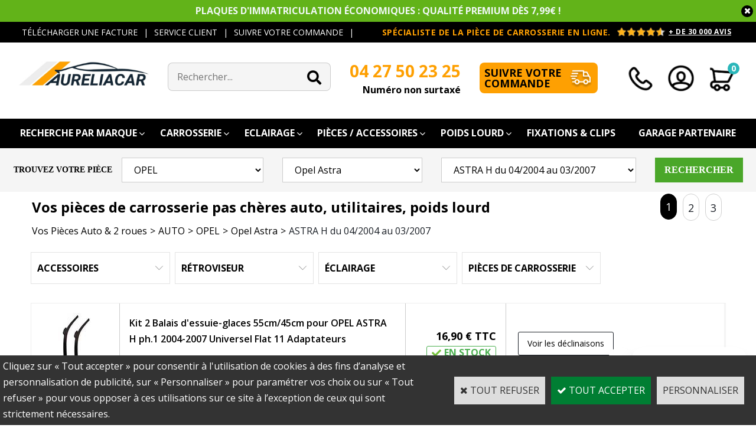

--- FILE ---
content_type: text/html
request_url: https://www.aureliacar.com/astra-h-du-04-2004-au-03-2007-c102x2613949
body_size: 32995
content:
<!DOCTYPE html>
<html>
<head>
<meta name="generator" content="Oxatis (www.oxatis.com)" />
<meta http-equiv="Content-Type" content="text/html; charset=ISO-8859-1" />
<meta http-equiv="Content-Language" content="fr" />
<title>Pi&#232;ces de carrosserie pour OPEL ASTRA 2004-2007</title>
<meta name="description" content="Aureliacar &amp;#10004; Sp&#233;cialiste de la vente de pi&#232;ces de carrosserie pas cher en ligne pour OPEL ASTRA 2004 &gt; 2007, carrosserie neuve &#224; prix discount : aile avant, pare chocs, capot moteur, feu arri&#232;re neuf, r&#233;troviseur, coque, calandre, phare optique, feu a prix bas, pi&#232;ces de rechange &#224; petits prix !" />
<meta name="keywords" content="Aureliacar - Pi&#232;ces de carrosserie pas cher, pi&#232;ces d&#233;tach&#233;es auto pas cher, pare chocs, calandre, aile avant et arri&#232;re, coque et miroir de r&#233;troviseur, r&#233;troviseur complet pas cher, moulure pare chocs, capot avant, feu arri&#232;re, phare optique pas cher, enjoliveurs, l&#232;ve vitres, carrosserie et accessoires auto pas cher, Aureliacar. pi&#232;ces de carrosserie adaptable discount, Aureliacar" />
<meta name="robots" content="index, follow, all" />
<meta http-equiv="Pragma" content="no-cache" />
<meta http-equiv="Expires" content="-1" />
<script>
if ('serviceWorker' in navigator) {
navigator.serviceWorker
.register('/sw.js', {
scope: '/'
})
.then(function(reg) {
if (reg.installing) {
console.warn('[SW] installing');
} else if (reg.waiting) {
console. warn ('[SW] installed');
} else if (reg.active) {
console. warn ('[SW] active');
}
})
.catch(function(error) {
console.error('[SW] Registration failed', error);
});
}
</script>

<link rel="canonical" href="https://www.aureliacar.com/astra-h-du-04-2004-au-03-2007-c102x2613949" /><link rel="StyleSheet" type="Text/css" href="Css/shared.css?v=51">
<link rel="StyleSheet" type="Text/css" href="DesignCss/bootstrap-grid.css?v=6.8">
<link id="-main-css-" rel="StyleSheet" type="Text/css" href="DesignCss/261000/35/style.css?v=2025.9.22-10.31.23">
<style type="text/css">IMG.BlackBox { border-color: #000000; }</style>
<script type="text/javascript" src="javascript/oxratingcertificate.asp"></script>
<script type="text/javascript" data-type="frontend-config">
window.oxInfos = {
	oxADContext : 0,
	oxCurrency : {mainFormat:"#&nbsp;&euro;",decSep:",",thousandsSep:".",taxMode:0,code:978},
	oxLang : 0,
	oxUser : null,
	oxAccid: 29327,
	oxCart: {
		total: 0,
		qty: 0,
		subTotalNet: 0,
		shippingOffered: 1
	},
	oxPriceConf: {
		priceIdx: null,
		vatMode: null,
		ecopartMode: null,
		ecopartAmount: 0,
		taxEngine: 2
	},
	oxProps: {
		allowCreation: true,
		decimalQty: false,
		decimalPlaces: 5
	}
};
</script>
<script type="text/javascript" data-type="frontend-frontAPI">
window.oxInfos = window.oxInfos || {};
window.oxInfos.corePublicPath = '/frontend/frontAPI/';
</script>
<script type="text/javascript" src="/frontend/frontAPI/frontAPI-es6.js?hash=3ded44ea47e09e1d31d3"></script>

<script type="text/javascript" data-type="frontend-config">
window.name = "NG_DEFER_BOOTSTRAP!";
window.appDependencies = ['oxFramework'];
window.appConfig = window.appConfig||{};
window.oxAppsConfig = {};
window.oxModulesToLoad = [];
</script>
<link rel="StyleSheet" href="/frontend/angular-1.3.15/css/oxApps.css?v=2.152.7">
<script type="text/javascript" src="/frontend/angular-1.3.15/angularFramework.js?v=2.152.7"></script>
<script type="text/javascript" src="/frontend/angular-1.3.15/i18n/angular-locale_fr-fr.js"></script>
<!-- ## APPSCORE V2 - trouble [dsc] ## -->
<script>

</script>
<script type="text/javascript" src="/frontend/scripts/oxCart6App/oxCart6App.js"></script>
<script type="text/javascript">
oxCart.ANIMATION = true;
</script>
<!-- ## APPSCORE V2 ## -->
<script type="text/javascript">
window.appDependencies.push('quantityBox');
</script>
<script type="text/javascript" src="/frontend/angular-1.3.15/modules/quantityBox/quantityBox.js"></script>
<script type="text/javascript">
</script>
<script type="text/javascript">
</script>

<script src="/frontend/angular-1.3.15/baseApp.js?v=2.152.7"></script>
<script type="text/javascript" src="/files/29327/Cfg/Appscfg-L0.js?v=2026-1-16-2&w=811202513523PM"></script>
<meta name="google-site-verification" content="Nc3sIg1cQFUXV2D1mllVdeml0ljUP_7XwFFmWqyx7XI" />
<meta name="google-site-verification" content="_qM03OCyh2SXqNtmlvxXL37W7tPqgHoyfdBwkDG-Ep4" />
<meta name="google-site-verification" content="gVwHKJ6Qz2fB1fQ8RYuc4HQfYvAVzW1A-dupijEhCRA" />
<meta name="google-site-verification" content="yaSDfn99QWlCbTIg5qa___UoO2HtkxLEZ9Kw-ZrJmi8" />
<meta name="msvalidate.01" content="54CC62DD81E2BDEBC8683ED24B3D223A" />
<meta name="google-site-verification" content="PpdLdtPQj_XmU7KY_rcWEuwQpRh1gTgfsoEac8IC8mE" />
<meta name="facebook-domain-verification" content="b9rbnjwpnlgbtfyz27i0zhzchn6x5x" />
<link rel="icon" href="/Files/29327/favicon.ico" />
<link rel="preload" href="https://www.aureliacar.com/frontend/scripts/oxCart6App/cartV6App.css" as="style">
<style type="text/css">
#loginSocial {
	display: none;}
a.c-button--primary.c-app-preview-product-popup__btn {    
    background: #333333;}
	</style>
<!-- Balise Bing Ads -->
<script>(function(w,d,t,r,u){var f,n,i;w[u]=w[u]||[],f=function(){var o={ti:"343167762", enableAutoSpaTracking: true};o.q=w[u],w[u]=new UET(o),w[u].push("pageLoad")},n=d.createElement(t),n.src=r,n.async=1,n.onload=n.onreadystatechange=function(){var s=this.readyState;s&&s!=="loaded"&&s!=="complete"||(f(),n.onload=n.onreadystatechange=null)},i=d.getElementsByTagName(t)[0],i.parentNode.insertBefore(n,i)})(window,document,"script","//bat.bing.com/bat.js","uetq");</script>
<!-- Hotjar Tracking 
<script>
    (function(h,o,t,j,a,r){
        h.hj=h.hj||function(){(h.hj.q=h.hj.q||[]).push(arguments)};
        h._hjSettings={hjid:1820265,hjsv:6};
        a=o.getElementsByTagName('head')[0];
        r=o.createElement('script');r.async=1;
        r.src=t+h._hjSettings.hjid+j+h._hjSettings.hjsv;
        a.appendChild(r);
    })(window,document,'https://static.hotjar.com/c/hotjar-','.js?sv=');
</script>  -->

<!--Start of Zopim Chat Script-->
<script type="text/javascript">
window.$zopim||(function(d,s){var z=$zopim=function(c){
z._.push(c)},$=z.s=
d.createElement(s),e=d.getElementsByTagName(s)[0];z.set=function(o){z.set.
_.push(o)};z._=[];z.set._=[];$.async=!0;$.setAttribute('charset','utf-8');
$.src='//v2.zopim.com/?2LfzJHNTitiZkRfZi4Qy6pKLhqgDFkMm';z.t=+new Date;$.
type='text/javascript';e.parentNode.insertBefore($,e)})(document,'script');
</script>
<!--End of Zopim -->


<!-- Facebook Pixel -->
<script>
  !function(f,b,e,v,n,t,s)
  {if(f.fbq)return;n=f.fbq=function(){n.callMethod?
  n.callMethod.apply(n,arguments):n.queue.push(arguments)};
  if(!f._fbq)f._fbq=n;n.push=n;n.loaded=!0;n.version='2.0';
  n.queue=[];t=b.createElement(e);t.async=!0;
  t.src=v;s=b.getElementsByTagName(e)[0];
  s.parentNode.insertBefore(t,s)}(window, document,'script',
  'https://connect.facebook.net/en_US/fbevents.js');
  fbq('init', '1044198055736146');
  fbq('track', 'PageView');
</script>
<noscript><img height="1" width="1" style="display:none"
  src="https://www.facebook.com/tr?id=1044198055736146&ev=PageView&noscript=1"
/></noscript>
<!-- End Pixel -->

<!-- NS - 06/05/2020 - déplacement stickers catalogue sous nom article -->
<style type="text/css">
.viewItemList  .c-app-preview-sticker--type-ribbon {
top: 71px !important;
}
</style>
<!-- Clarity tracking code for https://www.aureliacar.com/ -->
<script>
    (function(c,l,a,r,i,t,y){
        c[a]=c[a]||function(){(c[a].q=c[a].q||[]).push(arguments)};
        t=l.createElement(r);t.async=1;t.src="https://www.clarity.ms/tag/"+i;
        y=l.getElementsByTagName(r)[0];y.parentNode.insertBefore(t,y);
    })(window, document, "clarity", "script", "5r8w7a5op2");
</script>
<!-- TrustBox script -->
<script type="text/javascript" src="//widget.trustpilot.com/bootstrap/v5/tp.widget.bootstrap.min.js" async></script>
<!-- End TrustBox script --><script src="/Files/15269/oxQuery.js"></script>
<script type="text/javascript" src="/Files/15269/cellUniformizer.js"></script>
<link rel="StyleSheet" type="Text/css" href="/frontend/Files/29327/v3/frontend/css/app.min.css">

<script src="/frontend/Files/29327/v3/frontend/app.js?v=2020"></script>
<script>
document.addEventListener("DOMContentLoaded", function () {
    // Attendre que Angular ait rendu le DOM
    setTimeout(function () {
        let element = document.querySelector(".search-tabs__title.moto");
        if (element) {
            element.textContent = "Poids lourd";
        }
    }, 1000); // Attendre 1 seconde pour s'assurer du rendu Angular
});
	
	$(document).ready(function() {
  // Déplace la table juste avant le bouton de validation
  $('.viewDiscountCoupon__form').insertBefore('.viewButtons .sectiontb');
  // Cible le conteneur où les boutons doivent être déplacés
  var $container = $('.viewTitle__actions-back');

  // Vide le conteneur si nécessaire (optionnel)
  // $container.empty();

  // Ajoute les boutons dans le bon ordre au début du conteneur
  $container.prepend($('#btnsavecart'));
  $container.prepend($('#btnclearcart'));
  $container.prepend($('#btnupdtcart'));
  $container.prepend($('#btnreturn'));
});
</script>



<link rel="shortcut icon" href="Files/29327/favicon.ico">


<script type="text/javascript" src="/Files/15269/dyn100Menu.js"></script>
<script>
oxHMenu.run();
</script>


<script>
$(document).ready(function() {
    $('.viewCatHeader').appendTo('.viewtblsplitcol1content__content');
});
$(document).ready(function () {
    $("tr.viewItemList__row .sectiondataarea > table > tbody >  tr").each(function () {
        $(this).children("td").each(function (index) {
            $(this).addClass("col-nfo-" + (index + 1));
        });
    });
});
</script>

<script>
//Doofinder
	document.addEventListener('doofinder.cart.add', function(event) {
  const { item_id, amount } = event.detail;
  // add custom code to send the data to your cart API
  console.log(`added ${amount} of item #${item_id}`);
});
</script>

<style>
    #btnreturn::before {
            font: normal normal normal 14px / 1 FontAwesome;
        content: "\f104"; /* fa-arrow-left */
        font-weight: 900;
        margin-right: 6px;
      }
      
      #btnupdtcart::before {
            font: normal normal normal 14px / 1 FontAwesome;
        content: "\f021"; /* fa-sync */
        font-weight: 900;
        margin-right: 6px;
      }
      
      #btnclearcart::before {
           font: normal normal normal 14px / 1 FontAwesome;
        content: "\f1f8"; /* fa-trash-alt */
        font-weight: 900;
        margin-right: 6px;
      }
      
      #btnsavecart::before {
            font: normal normal normal 14px / 1 FontAwesome;
        content: "\f0c7"; /* fa-save */
        font-weight: 900;
        margin-right: 6px;
      }
</style>
<script type="text/javascript">
	window.oxInfos=window.oxInfos||{};
	window.oxInfos.serverDatetime = '1/16/2026 3:39:26 PM';
	window.oxInfos.domain = 'https://www.aureliacar.com';
	window.oxInfos.oxProps=window.oxInfos.oxProps||{};
	window.oxInfos.oxProps.loginByCode=0;
	;

window.oxInfos=window.oxInfos||{};
window.oxInfos.oxUserAgent={mac_os:"intel mac os x 10_15_7",macintosh:"intel mac os x 10_15_7",chrome:"131",ecmascript6:true};
window.oxInfos=window.oxInfos||{};window.oxInfos.oxEnv=window.oxInfos.oxEnv||{};
window.oxInfos.oxEnv.current={platform:'frontoffice'};
window.oxInfos.oxEnv.frontoffice='prod';
window.oxInfos.oxEnv.mobile='prod';
window.oxInfos.oxEnv.admin='prod';
window.oxInfos.oxEnv.apps='prod';
window.oxInfos.oxEnv.framework='prod';
window.oxInfos.oxEnv.dev='prod';
window.oxInfos.oxEnv.api='prod';
window.oxInfos.oxEnv.sw='prod';

document.cookie = "TestCookie=1" ;
if (document.cookie == "") window.location = "BrowserError.asp?ErrCode=1" ;
else document.cookie = 'TestCookie=; expires=Thu, 01 Jan 1970 00:00:00 GMT';
function PGFOnLoad() {
	if (typeof(OxPGFOnLoad) != "undefined") OxPGFOnLoad();
	if (typeof(OxBODYOnLoad) != "undefined") OxBODYOnLoad();
}
var OxLangID = 0 ;
</script>
<noscript><center><a href="BrowserError.asp?ErrCode=2&amp;LangID=0" rel="nofollow"><img src="Images/PGFJSErrL0.gif" border="0" alt="Err"></a><br/><br/></center></noscript>
<link rel="next" href="https://www.aureliacar.com/astra-h-du-04-2004-au-03-2007-c102x2613949?page=2">
<script>window.arrayGTM = window.arrayGTM || [];window.arrayGTM.push('GTM-TSKJ29T', 'GTM-M9CGH6P');</script>
<script src="/frontend/scripts/core/gtag.min.js" defer="true"></script>
</head>
<body onload="PGFOnLoad()" class="PB">
<script type="text/javascript" src="HLAPI.js"></script>
<script type="text/javascript">
function SubmitAction( nActionID, strFormAction, nValidate, nSkipSubmit, nSkipReturn ) {
	var bResult = true ;
	if (nActionID != null) document.MForm.ActionID.value = nActionID ;
	if ((strFormAction != null) && (strFormAction != "")) document.MForm.action= strFormAction ;
	if ( nValidate ) bResult = ValidateMForm();
	if ( nSkipSubmit == null ) nSkipSubmit = 0 ;
	if ( bResult && (nSkipSubmit == 0) ) document.MForm.submit();
	if ( nSkipReturn == 1 )
		return ;
	else
		return( bResult );
}
</script> 
<SCRIPT Language="javascript">
function PBCATGoToPage( nPageIdx ) {
	document.MForm.PBCATPgIdx.value = nPageIdx ;
	return( SubmitAction( 67174656 ) );
}
function PBCATSetFilter( nID, strName ) {
	document.MForm.PBCATID.value = nID ;
	document.MForm.PBCATName.value = strName ;
	if ( nID == -1 )
		SubmitAction( 67175168 );
	else
		SubmitAction( 67174912 );
}
function PBCATOnChangeFilter() {
	var nIdx, nID, strName = '' ;
	nIdx = document.MForm["PBCATFilter"].selectedIndex ;
	nID = document.MForm["PBCATFilter"].options[nIdx].value ;
	if ( nID > 0 ) strName = document.MForm["PBCATFilter"].options[nIdx].text ;
	PBCATSetFilter( nID, strName );
}

function GoToPage( nPageIdx ) {
	document.MForm.PBMPgIdx.value = nPageIdx ;
	var bResult = SubmitAction( 67240192 );
	return( bResult );
}
</SCRIPT>
<script type="text/javascript">
function BrandsOnChangeFilter() {
	var objForm=document.MForm;
	var objFltr=objForm["BrandsFilter"];
	var nIdx = objFltr.selectedIndex, nID;
	nID = objFltr.options[nIdx].value;
	objForm["PBBrandID"].value = nID;
	SubmitAction(10);
}
function AddToCart( nProductID ) {
	var bResult = false, strURLParams = "ItemID=" + nProductID ;
	if ( window.OxAddToCart ) bResult = OxAddToCart( nProductID, strURLParams );
	if ( !bResult ) window.location = "PBShoppingCart.asp?" + strURLParams ;
	return;
}
</script>

<script type="text/javascript" src="WindowAPI.js"></script>

<div id="maincontainer" class="sccatalog itemlist">

	<div id="headercontainer">
		<div id="headerarea">
<script>
    var oxAccount = #oxtagbegin #accid #oxtagend #;
    var oxKey = 'MjkzMjc=';
</script>


<div class="header-main__container">

    <div class="prebanner">

        <div>
            <ul>
                <li><a onclick=javascript:window.open('https://aureliacar-pro.com/suivi-commandes/download-invoice.php','HLWindow8','scrollbars=yes,resizable=yes,left=450,top=200,width=1000,height=700');void(0);
                        style="cursor: pointer;">TÉLÉCHARGER UNE FACTURE</a></li>
                <li> | </li>
                <li><a href="/contact.htm">SERVICE CLIENT</a></li>
                <li> | </li>
				<li><a onclick=javascript:window.open('https://aureliacar-pro.com/suivi-commandes/follow.php','HLWindow8','scrollbars=yes,resizable=yes,left=450,top=200,width=1000,height=700');void(0);
                        style="cursor: pointer;">SUIVRE VOTRE COMMANDE</a></li>
                <li> | </li>
            </ul>
        </div>

        <div class="rea-top-banner">
            <span>Spécialiste de la pièce de carrosserie en ligne.</span>
            <a href="https://www.shopping-satisfaction.com/OxSiteRating.asp?RatedAccID=29327&PGFlngID=0"
                target="_blank"><img src="/Files/29327/Img/02/Capture-d-e-cran-2025-03-05-a-14-41-03.png"><span>+ de 30
                    000 avis</span></a>
        </div>

    </div>


    <div class="header-main__inner container--content-width">
        <div class="l-ox-grid l-ox-grid--bleed l-ox-grid--justify-space-between l-ox-grid--align-center">
            <div class="l-ox-grid__col-4 header-brand__container">
                <div class="header-item header-brand__inner">
                    <div class="header-logo__inner"><a href="/"><img src="Files/29327/Img/19/Logo-Aureliacar-320-59.jpg" alt="Aureliacar"/></a></div>
                    <span class="header-img__inner"></span>
                    <div class="header-text__inner"></div>
                </div>
            </div>

            <div class="l-ox-grid__col-4 header-shop-search__container">

                <div class="header-item header-shop-search__inner">
                    <!--<div id="headerSearchBlock" class="header-search-block--shopping-cart"><form action="PBSearch.asp" method="get" name="headerSearch"><input type="hidden" name="ActionID" value="1"><input type="hidden" name="CCode" value="2"><input type="hidden" name="ShowSMImg" value="1"><input type="text" onfocus="this.value='';" id="headerSearchText" name="SearchText" class="searchtext" value="Rechercher..." size="18"><button class="blockbtn" type="submit"><span>OK</span></button></form></div>-->
                    <div id="headerSearchBlock" class="header-search-block--shopping-cart">
                        <form action="PBSearch.asp" method="get" name="headerSearch" class="ng-pristine ng-valid"><input
                                type="hidden" name="ActionID" value="1">
							<input type="hidden" name="CCode" value="2">
							<input type="hidden" name="ShowSMImg" value="1">
							<input type="text" onfocus="this.value='';" id="headerSearchText" name="SearchText" class="searchtext" placeholder="Rechercher..." size="18" autocomplete="off">
							<button class="blockbtn" type="submit">
								<span>OK</span>
							</button>
						</form>
                    </div>


                </div>
                <div class="phone"><span>04 27 50 23 25</span><br>Numéro non surtaxé</div>
                <div class="commande"><a href="https://aureliacar-pro.com/suivi-commandes/follow.php" target="_blank">Suivre votre
                        commande</a></div>
            </div>

            <div class="l-ox-grid__col-4 header-user-menu__container">
                <div class="header-user-menu__inner">

                    <div class="l-ox-grid l-ox-grid--bleed l-ox-grid--justify-end">
                        <div class="l-ox-grid__col-auto header-tel__container">
                            <a href="/contact.htm"></a>
                        </div>

                        <div class="l-ox-grid__col-auto header-account__container">
                            <div class="header-account__inner"><a class="accountLink" href="PBUserLogin.asp?CCode=33"><span>Compte</span></a></div>
                        </div>

                        <div class="l-ox-grid__col-auto header-shop-cart__container">
                            <div id="headerInfoCart" class="header-shop-cart__inner">
                                <a class="cartLink" href="PBShoppingCart.asp?PBMInit=1"><span>Votre panier</span></a>
                                <a href="/PBShoppingCart.asp?PBMInit=1" class="header-shop-cart__shop-cart">
                                    <span id="cartItems" class="header-shop-cart__qty">
                                        0</span>
                                    <span
                                        class="cartPrice header-shop-cart__price">0,00&nbsp;&euro;</span>
                                </a>
                            </div>
                        </div>
                    </div>
                </div>
            </div>
        </div>
    </div>
</div><div id="headermenu"><ul id="hmenu"><li class="begin">&nbsp;</li><li class="mititle" id="pmenu3745008" onmouseover="OxMenu('menu3745008',true)" onmouseout="OxMenu('menu3745008',false)"><a class="menu" id="amenu3745008" href="auto-c102x3910862">Recherche par Marque</a><div><ul class="submenu" id="menu3745008" onmouseover="OxSubMenu(this,true)" onmouseout="OxSubMenu(this,false)"><li class="begin">&nbsp;</li><li class="mititle"><a class="menu" href="alfa-romeo-c102x2286225">ALFA ROMEO</a></li><li class="mitext menusep"><a class="menu" href="alfa-romeo-mito-c102x3448385">Mito</a></li><li class="mititle menusep"><a class="menu" href="alfa-romeo-c102x2286225">Autres modèles Alfa</a></li><li class="mispacer"></li><li class="mititle menusep"><a class="menu" href="audi-c102x2286226">AUDI</a></li><li class="mitext menusep"><a class="menu" href="audi-a3-c102x3448391">A3</a></li><li class="mititle menusep"><a class="menu" href="audi-c102x2286226">Autres modèles Audi</a></li><li class="mispacer"></li><li class="mititle menusep"><a class="menu" href="bmw-c102x2609052">BMW</a></li><li class="mitext menusep"><a class="menu" href="bmw-serie-1-c102x3448395">Serie 1</a></li><li class="mitext menusep"><a class="menu" href="bmw-serie-3-c102x3448396">Serie 3</a></li><li class="mispacer"></li><li class="mititle menusep"><a class="menu" href="citroen-c102x2277092">CITROËN</a></li><li class="mitext menusep"><a class="menu" href="citroen-c1-c102x3448406">C1</a></li><li class="mitext menusep"><a class="menu" href="citroen-c2-c102x3448407">C2</a></li><li class="mitext menusep"><a class="menu" href="citroen-c3-c102x3448409">C3</a></li><li class="mitext menusep"><a class="menu" href="citroen-c4-c102x3449425">C4</a></li><li class="mitext menusep"><a class="menu" href="citroen-c5-c102x3449654">C5</a></li><li class="mitext menusep"><a class="menu" href="ds3-depuis-03-2010-c102x2346432">DS3</a></li><li class="mitext menusep"><a class="menu" href="citroen-berlingo-c102x3448404">Berlingo</a></li><li class="mitext menusep"><a class="menu" href="citroen-jumper-c102x3449662">Jumper</a></li><li class="mitext menusep"><a class="menu" href="citroen-jumpy-c102x3449663">Jumpy</a></li><li class="mititle menusep"><a class="menu" href="citroen-c102x2277092">Autres modèles Citroën</a></li><li class="misep"></li><li class="mititle"><a class="menu" href="dacia-c102x2609071">DACIA</a></li><li class="mitext menusep"><a class="menu" href="dacia-duster-c102x3455939">Duster</a></li><li class="mitext menusep"><a class="menu" href="dacia-logan-c102x3455947">Logan</a></li><li class="mitext menusep"><a class="menu" href="dacia-sandero-c102x3455948">Sandero</a></li><li class="mitext menusep"><a class="menu" href="dacia-sandero-stepway-c102x3546212">Sandero Stepway</a></li><li class="mititle menusep"><a class="menu" href="dacia-c102x2609071">Autres modèles Dacia</a></li><li class="mispacer"></li><li class="mispacer"></li><li class="mititle menusep"><a class="menu" href="fiat-c102x2277095">FIAT</a></li><li class="mitext menusep"><a class="menu" href="fiat-500-c102x3455986">500</a></li><li class="mitext menusep"><a class="menu" href="fiat-doblo-c102x3455991">Doblo</a></li><li class="mitext menusep"><a class="menu" href="fiat-ducato-c102x3455992">Ducato</a></li><li class="mitext menusep"><a class="menu" href="fiat-panda-c102x3456003">Panda</a></li><li class="mitext menusep"><a class="menu" href="fiat-punto-c102x3456004">Punto</a></li><li class="mitext menusep"><a class="menu" href="fiat-scudo-c102x3456007">Scudo</a></li><li class="mititle menusep"><a class="menu" href="fiat-c102x2277095">Autres modèles Fiat</a></li><li class="mispacer"></li><li class="mispacer"></li><li class="mititle menusep"><a class="menu" href="ford-c102x2286227">FORD</a></li><li class="mitext menusep"><a class="menu" href="ford-fiesta-c102x3456013">Fiesta</a></li><li class="mitext menusep"><a class="menu" href="ford-focus-c102x3456014">Focus</a></li><li class="mitext menusep"><a class="menu" href="ford-transit-c102x3456018">Transit</a></li><li class="mititle menusep"><a class="menu" href="ford-c102x2286227">Autres modèles Ford</a></li><li class="misep"></li><li class="mititle"><a class="menu" href="lancia-c102x2286229">LANCIA</a></li><li class="mispacer"></li><li class="mititle menusep"><a class="menu" href="mercedes-benz-c102x2286231">MERCEDES</a></li><li class="mitext menusep"><a class="menu" href="mercedes-classe-v-c102x3456031">Classe V</a></li><li class="mitext menusep"><a class="menu" href="mercedes-sprinter-c102x3456032">Sprinter</a></li><li class="mitext menusep"><a class="menu" href="mercedes-viano-c102x3456033">Viano</a></li><li class="mitext menusep"><a class="menu" href="mercedes-vito-c102x3456034">Vito</a></li><li class="mititle menusep"><a class="menu" href="mercedes-benz-c102x2286231">Autres modèles Mercedes</a></li><li class="mispacer"></li><li class="mispacer"></li><li class="mititle menusep"><a class="menu" href="nissan-c102x2286233">NISSAN</a></li><li class="mitext menusep"><a class="menu" href="nissan-micra-c102x3456037">Micra</a></li><li class="mitext menusep"><a class="menu" href="nissan-primastar-c102x3456043">Primastar</a></li><li class="mititle menusep"><a class="menu" href="nissan-c102x2286233">Autres modèles Nissan</a></li><li class="mispacer"></li><li class="mispacer"></li><li class="mititle menusep"><a class="menu" href="opel-c102x2286228">OPEL</a></li><li class="mitext menusep"><a class="menu" href="opel-corsa-c102x3456050">Corsa</a></li><li class="mitext menusep"><a class="menu" href="opel-meriva-c102x3456052">Meriva</a></li><li class="mitext menusep"><a class="menu" href="opel-vivaro-c102x3456054">Vivaro</a></li><li class="mititle menusep"><a class="menu" href="opel-c102x2286228">Autres modèles Opel</a></li><li class="misep"></li><li class="mititle"><a class="menu" href="peugeot-c102x2277056">PEUGEOT</a></li><li class="mitext menusep"><a class="menu" href="peugeot-107-c102x3456057">107</a></li><li class="mitext menusep"><a class="menu" href="peugeot-206-c102x3456062">206</a></li><li class="mitext menusep"><a class="menu" href="peugeot-207-c102x3456061">207</a></li><li class="mitext menusep"><a class="menu" href="peugeot-208-c102x3456060">208</a></li><li class="mitext menusep"><a class="menu" href="peugeot-307-c102x3456064">307</a></li><li class="mitext menusep"><a class="menu" href="peugeot-308-c102x3329640">308</a></li><li class="mitext menusep"><a class="menu" href="peugeot-boxer-c102x3456067">Boxer</a></li><li class="mitext menusep"><a class="menu" href="peugeot-bipper-c102x3456066">Bipper</a></li><li class="mitext menusep"><a class="menu" href="peugeot-expert-c102x3456068">Expert</a></li><li class="mitext menusep"><a class="menu" href="peugeot-partner-c102x3456069">Partner</a></li><li class="mititle menusep"><a class="menu" href="peugeot-c102x2277056">Autres modèles Peugeot</a></li><li class="mispacer"></li><li class="mititle menusep"><a class="menu" href="renault-c102x2277052">RENAULT</a></li><li class="mitext menusep"><a class="menu" href="renault-clio-c102x3456074">Clio</a></li><li class="mitext menusep"><a class="menu" href="renault-kangoo-c102x3456075">Kangoo</a></li><li class="mitext menusep"><a class="menu" href="renault-mascott-c102x3456079">Mascott</a></li><li class="mitext menusep"><a class="menu" href="renault-master-c102x3456080">Master</a></li><li class="mitext menusep"><a class="menu" href="renault-megane-c102x3456081">Megane</a></li><li class="mitext menusep"><a class="menu" href="renault-scenic-c102x3456083">Scenic</a></li><li class="mitext menusep"><a class="menu" href="renault-trafic-c102x3456084">Trafic</a></li><li class="mitext menusep"><a class="menu" href="renault-twingo-c102x3456086">Twingo</a></li><li class="mititle menusep"><a class="menu" href="renault-c102x2277052">Autres modèles Renault</a></li><li class="misep"></li><li class="mititle"><a class="menu" href="seat-c102x2286234">SEAT</a></li><li class="mitext menusep"><a class="menu" href="seat-ibiza-c102x3456087">Ibiza</a></li><li class="mitext menusep"><a class="menu" href="seat-leon-c102x3456089">Leon</a></li><li class="mispacer"></li><li class="mititle menusep"><a class="menu" href="smart-c102x3590325">SMART</a></li><li class="mitext menusep"><a class="menu" href="smart-fortwo-c102x3594369">Fortwo</a></li><li class="mitext menusep"><a class="menu" href="smart-forfour-c102x3596360">Forfour</a></li><li class="mispacer"></li><li class="mititle menusep"><a class="menu" href="toyota-c102x2286235">TOYOTA</a></li><li class="mitext menusep"><a class="menu" href="toyota-aygo-c102x3456092">Aygo</a></li><li class="mitext menusep"><a class="menu" href="toyota-yaris-c102x3456095">Yaris</a></li><li class="mispacer"></li><li class="mispacer"></li><li class="mititle menusep"><a class="menu" href="volkswagen-c102x2277093">VOLKSWAGEN</a></li><li class="mitext menusep"><a class="menu" href="volkswagen-crafter-c102x3456097">Crafter</a></li><li class="mitext menusep"><a class="menu" href="fox-du-05-2005-au-05-2012-c102x2846275">Fox</a></li><li class="mitext menusep"><a class="menu" href="volkswagen-golf-c102x3456099">Golf</a></li><li class="mitext menusep"><a class="menu" href="volkswagen-polo-c102x3456101">Polo</a></li><li class="mitext menusep"><a class="menu" href="volkswagen-touran-c102x3456102">Touran</a></li><li class="mitext menusep"><a class="menu" href="volkswagen-transporter-c102x3456103">Transporter</a></li><li class="mititle menusep"><a class="menu" href="volkswagen-c102x2277093">Autres modèles VW</a></li><li class="mispacer"></li><li class="end">&nbsp;</li></ul></div></li><li class="mititle menusep" id="pmenu3707734" onmouseover="OxMenu('menu3707734',true)" onmouseout="OxMenu('menu3707734',false)"><a class="menu" id="amenu3707734" href="pieces-de-carrosserie-c102x2259081">Carrosserie</a><div><ul class="submenu" id="menu3707734" onmouseover="OxSubMenu(this,true)" onmouseout="OxSubMenu(this,false)"><li class="begin">&nbsp;</li><li class="mititle"><a class="menu" href="kit-fixation-agrafes-vis-c102x3600066">Kit fixation agrafes - vis </a></li><li class="mitext menusep"><a class="menu" href="sachet-et-boite-de-fixation-special-pro-c102x4357888">Sachet/Boite fixation spécial pro</a></li><li class="mititle menusep"><span>Pare chocs</span></li><li class="mitext menusep"><a class="menu" href="pare-chocs-avant-c102x2259547">Pare chocs avant</a></li><li class="mitext menusep"><a class="menu" href="bandeau-pare-chocs-avant-c102x2942297">Bandeau avant</a></li><li class="mitext menusep"><a class="menu" href="crosse-pare-chocs-avant-c102x3092692">Crosse avant</a></li><li class="mitext menusep"><a class="menu" href="pare-chocs-arriere-c102x2259550">Pare chocs arrière</a></li><li class="mitext menusep"><a class="menu" href="bandeau-pare-chocs-arriere-c102x2877811">Bandeau arrière</a></li><li class="mitext menusep"><a class="menu" href="crosse-pare-chocs-arriere-c102x3092683">Crosse arrière</a></li><li class="mispacer"></li><li class="mititle menusep"><a class="menu" href="moulures-pare-choc-c102x2297092">Moulure pare-chocs</a></li><li class="mispacer"></li><li class="mititle menusep"><a class="menu" href="petites-pieces-c102x2932790">Support fixation pare chocs</a></li><li class="mispacer"></li><li class="mititle menusep"><a class="menu" href="support-renfort-traverse-cache-c102x3778468">Support - Renfort</a></li><li class="misep"></li><li class="mititle"><a class="menu" href="calandre-pc-avant-c102x2259556">Calandre - Grille</a></li><li class="mitext menusep"><a class="menu" href="petites-calandres-logo-c102x2407079">Petite calandre</a></li><li class="mispacer"></li><li class="mitext menusep"><a class="menu" href="petites-calandres-logo-c102x2407079">Cache antibrouillard</a></li><li class="mitext menusep"><a class="menu" href="petites-pieces-c102x2932790">Enjoliveur antibrouillard</a></li><li class="mispacer"></li><li class="mitext menusep"><a class="menu" href="petites-pieces-c102x2932790">Cache crochet remorquage</a></li><li class="mispacer"></li><li class="mititle menusep"><a class="menu" href="capot-moteur-c102x2277149">Capot moteur</a></li><li class="mitext menusep"><a class="menu" href="charniere-capot-moteur-c102x2953469">Charnière capot</a></li><li class="mispacer"></li><li class="mititle menusep"><a class="menu" href="porte-c102x4228156">Portes Avant & Arrière</a></li><li class="mitext menusep"><a class="menu" href="porte-d-origine-c102x4154283">Portes d'origine</a></li><li class="misep"></li><li class="mititle"><span>Ailes</span></li><li class="mititle menusep"><a class="menu" href="aile-avant-c102x2259549">Aile avant</a></li><li class="mitext menusep"><a class="menu" href="aile-avant-droite-c102x2263480">Aile avant droite</a></li><li class="mitext menusep"><a class="menu" href="aile-avant-gauche-c102x2263481">Aile avant gauche</a></li><li class="mispacer"></li><li class="mititle menusep"><a class="menu" href="aile-arriere-c102x2263495">Aile arrière</a></li><li class="mitext menusep"><a class="menu" href="aile-arriere-droite-c102x2263496">Aile arrière droite</a></li><li class="mitext menusep"><a class="menu" href="aile-arriere-gauche-c102x2263497">Aile arrière gauche</a></li><li class="mispacer"></li><li class="misep"></li><li class="mititle"><a class="menu" href="retroviseur-exterieur-c102x2277612">Rétroviseur</a></li><li class="mitext menusep"><a class="menu" href="glace-retroviseur-c102x2407182">Vitre / Miroir rétroviseur</a></li><li class="mispacer"></li><li class="mititle menusep"><a class="menu" href="coque-retroviseur-c102x2259557">Coque de rétroviseur</a></li><li class="mitext menusep"><a class="menu" href="coque-retroviseur-droit-c102x2263478">Coque rétroviseur coté droit</a></li><li class="mitext menusep"><a class="menu" href="coque-retroviseur-gauche-c102x2263479">Coque Rétroviseur Gauche</a></li><li class="end">&nbsp;</li></ul></div></li><li class="mititle menusep" id="pmenu3707404" onmouseover="OxMenu('menu3707404',true)" onmouseout="OxMenu('menu3707404',false)"><a class="menu" id="amenu3707404" href="javascript:;">Eclairage</a><div><ul class="submenu" id="menu3707404" onmouseover="OxSubMenu(this,true)" onmouseout="OxSubMenu(this,false)"><li class="begin">&nbsp;</li><li class="mititle"><a class="menu" href="feu-avant-c102x2346435">FEUX AVANT</a></li><li class="mitext menusep"><a class="menu" href="phare-avant-c102x2259554">Phares Avant</a></li><li class="mitext menusep"><a class="menu" href="phare-avant-droit-c102x2263501">Phares Avant Droit</a></li><li class="mitext menusep"><a class="menu" href="phare-avant-gauche-c102x2263502">Phares Avant Gauche</a></li><li class="mitext menusep"><a class="menu" href="feu-antibrouillard-avant-c102x2953969">Antibrouillards Avant</a></li><li class="mitext menusep"><a class="menu" href="feu-avant-droit-c102x2346436">Feux avant Droit</a></li><li class="mitext menusep"><a class="menu" href="feu-avant-gauche-c102x2346437">Feux avant Gauche</a></li><li class="misep"></li><li class="mititle"><a class="menu" href="feu-arriere-c102x2259552">FEUX ARRIERE</a></li><li class="mitext menusep"><a class="menu" href="feu-arriere-droit-c102x2263498">Feux Arrière Droit</a></li><li class="mitext menusep"><a class="menu" href="feu-arriere-gauche-c102x2263499">Feux Arrière Gauche</a></li><li class="mitext menusep"><a class="menu" href="feu-de-recul-c102x3000403">Feu de recul</a></li><li class="mitext menusep"><a class="menu" href="feu-anti-brouillard-ar-c102x2280833">Antibrouillards Arrière</a></li><li class="misep"></li><li class="mititle"><span>FEUX LATERAUX</span></li><li class="mitext menusep"><a class="menu" href="feu-repetiteur-aile-c102x2928737">Répétiteur Aile</a></li><li class="misep"></li><li class="mititle"><a class="menu" href="ampoule-de-phare-c102x3393871">AMPOULES DE PHARE</a></li><li class="mitext menusep"><a class="menu" href="ampoule-phare-projecteur-h3-12v-55w-neuve-c2x24801687">Ampoule H3</a></li><li class="mitext menusep"><a class="menu" href="ampoule-phare-projecteur-h4-12v-60-55w-neuve-blister-c2x35714524">Ampoule H4</a></li><li class="mitext menusep"><a class="menu" href="ampoule-phare-projecteur-valeo-h7-12v-55w-neuve-c2x24788827">Ampoule H7</a></li><li class="end">&nbsp;</li></ul></div></li><li class="mititle menusep" id="pmenu3707864" onmouseover="OxMenu('menu3707864',true)" onmouseout="OxMenu('menu3707864',false)"><a class="menu" id="amenu3707864" href="javascript:;">Pièces / Accessoires</a><div><ul class="submenu" id="menu3707864" onmouseover="OxSubMenu(this,true)" onmouseout="OxSubMenu(this,false)"><li class="begin">&nbsp;</li><li class="mititle"><a class="menu" href="pieces-auto-c102x2259224">PIECES AUTO</a></li><li class="mispacer"></li><li class="mitext menusep"><a class="menu" href="radiateur-refroidissement-moteur-c102x3572695">Radiateur Refroidissement Moteur</a></li><li class="mitext menusep"><a class="menu" href="reservoir-d-eau-pour-essuie-glace-c102x4356895">Réservoir Lave Vitre</a></li><li class="mitext menusep"><a class="menu" href="mecanisme-de-leve-vitre-c102x3234474">Mécanisme de Lève Vitre</a></li><li class="mitext menusep"><a class="menu" href="interrupteur-bouton-de-leve-vitre-c102x3940296">Interrupteur/Bouton de lève vitre</a></li><li class="mitext menusep"><a class="menu" href="verin-hayon-capot-c102x3164630">Vérins Capot & Hayon</a></li><li class="mispacer"></li><li class="misep"></li><li class="mispacer"></li><li class="mispacer"></li><li class="misep"></li><li class="mititle"><span>ACCESSOIRES AUTO</span></li><li class="mispacer"></li><li class="mitext menusep"><a class="menu" href="balais-d-essuie-glace-c102x3570315">Balais d'essuie-glace</a></li><li class="mitext menusep"><a class="menu" href="bombe-de-peinture-ou-stylo-a-retouche-carrosserie-c102x3353674">Bombe de Peinture / Stylo à retouche Carrosserie</a></li><li class="mitext menusep"><a class="menu" href="chaussettes-a-neige-textile-homologue-c102x4295508">Chaussettes à neige</a></li><li class="mitext menusep"><a class="menu" href="coffre-de-toit-c102x3558608">Coffre de toit</a></li><li class="mitext menusep"><a class="menu" href="entretien-et-nettoyage-c102x3573563">Entretien et Nettoyage Auto</a></li><li class="mitext menusep"><a class="menu" href="enjoliveurs-c102x2263513">Enjoliveurs</a></li><li class="mitext menusep"><a class="menu" href="gadget-c102x4376698">Gadget</a></li><li class="mitext menusep"><a class="menu" href="tapis-de-sol-c102x2263514">Tapis de sol</a></li><li class="mitext menusep"><a class="menu" href="tapis-de-coffre-c102x4265150">Tapis de Coffre</a></li><li class="mispacer"></li><li class="misep"></li><li class="end">&nbsp;</li></ul></div></li><li class="mititle menusep" id="pmenu4609712" onmouseover="OxMenu('menu4609712',true)" onmouseout="OxMenu('menu4609712',false)"><a class="menu" id="amenu4609712" href="poids-lourd-c102x3753850">Poids Lourd</a><div><ul class="submenu" id="menu4609712" onmouseover="OxSubMenu(this,true)" onmouseout="OxSubMenu(this,false)"><li class="begin">&nbsp;</li><li class="mitext"><span>Nos pièces de carrosserie pour Poids lourd :</span></li><li class="mititle menusep"><a class="menu" href="daf-c102x4393091">DAF</a></li><li class="mititle menusep"><a class="menu" href="iveco-c102x4393093">Iveco</a></li><li class="mititle menusep"><a class="menu" href="mercedes-c102x4393087">Mercedes</a></li><li class="mititle menusep"><a class="menu" href="nissan-c102x4393089">Nissan</a></li><li class="mititle menusep"><a class="menu" href="renault-c102x4393101">Renault</a></li><li class="mititle menusep"><a class="menu" href="scania-c102x4393103">Scania</a></li><li class="mititle menusep"><a class="menu" href="volvo-c102x4395231">Volvo</a></li><li class="end">&nbsp;</li></ul></div></li><li class="mititle menusep"><a class="menu" href="professionnels.htm">Fixations & Clips</a></li><li class="mitext menusep"><a class="menu" href="PBCPPlayer.asp?ID=2438388">Garage Partenaire</a></li><li class="end">&nbsp;</li></ul></div>
<script type="text/javascript">
function OxMenu(menu,display){
	var objElem=(document.getElementById)?document.getElementById(menu):document[menu];
	objElem.style.visibility=display?'visible':'hidden';
}
function OxHandleSubMenu(id,over){
	var newClass='subactive', objElem=(document.getElementById)?document.getElementById(id):document[id];
	if (!objElem) return;
	var cls = objElem.className, idx = (' '+cls+' ').indexOf(' ' + newClass + ' ');
	if (over){ if(idx<0) objElem.className=cls+(cls?' ':'')+newClass;
	}else if(idx>=0) objElem.className=objElem.className.replace(new RegExp('(\\s|^)'+newClass+'(\\s|$)'),' ');
}
function OxSubMenu(elem,over){
	OxHandleSubMenu('a'+elem.id,over);
}
</script>

		</div>
	</div>
	<div id="bodycontainer">
		<div id="bodyarea">
		<div id="bodycolumn1"></div>
		<div id="bodycolumn3"></div><!-- bodycolumn3 -->
		<div id="bodycolumn2" class="widecolumn2">
			<div id="bodydata"><!--DATA-->

<form name="MForm" method="POST" action="astra-h-du-04-2004-au-03-2007-c102x2613949" autocomplete="off">
<input type="hidden" name="ActionID" value="0">

<INPUT type="hidden" name="PBMPgIdx" value="1">
<INPUT type="hidden" name="PBMItemID" value="">
<input type="hidden" name="PBCATID" value="2613949" /><input type="hidden" name="PBCATName" value="ASTRA H du 04/2004 au 03/2007" /><input type="hidden" name="PBCATPgIdx" value="1" />
<INPUT type="hidden" name="PBBrandID" value="">
<input type="hidden" name="selectedfacets" id="selectedfacets" value=""><input type="hidden" name="expandedfacets" id="expandedfacets" value=""><div class="view"><table class="viewtbl viewtblsplitted"><tbody class="viewtbl__inner">
<tr class="viewtblsplitted__inner"><td width="100%" valign="top" class="viewtblsplitcol1">
<table class="viewtblsplitcol1content" width="100%">
<tbody class="viewtblsplitcol1content__content">
<tr class="viewTitle"><td colspan="1">
<div class="sectiontb">
<div class="sectiontbarea">

<table border="0" width="100%" cellspacing="0" cellpadding="2">
<tr class="viewTitle__headline">
<td class="viewTitle__headline-title"><div class="PBCompTitle"><span class="PBPTitle">Vos pièces de carrosserie pas chères auto, utilitaires, poids lourd</span></div></td>
<td align="right" valign="top" class="viewTitle__headline-navbar">
<div class="navbar"><ul>
<li>
<span class="off">1</span></li><li>
<a href="astra-h-du-04-2004-au-03-2007-c102x2613949?page=2"><span class="on">2</span></a></li><li>
<a href="astra-h-du-04-2004-au-03-2007-c102x2613949?page=3"><span class="on">3</span></a></li>
</ul></div></td>
</tr>
<tr class="viewTitle__breadcrumb"><td colspan="2" align="left"><ul class="catbreadcrumb"><li class="catbcall" id="catbclevel0"><a class="PBBtnStd" href="PBSCCatalog.asp?ActionID=1052864&PBCATID=-1">Vos Pièces Auto & 2 roues</a></li><li class="catbcsep"><a class="PBBtnStd"><span class="catbcseptex">&gt;</span></a></li><li class="catbcname" id="catbclevel1"><a class="PBBtnStd" href="auto-c102x3910862">AUTO</a></li><li class="catbcsep"><a class="PBBtnStd"><span class="catbcseptex">&gt;</span></a></li><li class="catbcname" id="catbclevel2"><a class="PBBtnStd" href="opel-c102x2286228">OPEL</a></li><li class="catbcsep"><a class="PBBtnStd"><span class="catbcseptex">&gt;</span></a></li><li class="catbcname" id="catbclevel3"><a class="PBBtnStd" href="opel-astra-c102x3456048">Opel Astra</a></li><li class="catbcsep"><a class="PBBtnStd"><span class="catbcseptex">&gt;</span></a></li><li class="catbcname" id="catbclevel4"><a class="PBBtnStd" href="astra-h-du-04-2004-au-03-2007-c102x2613949">ASTRA H du 04/2004 au 03/2007</a></li></ul></td></tr>
<tr class="viewTitle__actions"><td colspan="2">
<a class="btnmain" id="btnsearch" href="PBSearch.asp?CCode=2"><span>Rechercher</span></a>&nbsp;<a class="btnmain" id="btnviewcart" href="PBShoppingCart.asp"><span>Votre Panier</span></a>
</td></tr>

</table>

</div></div>
</td></tr><tr class="viewCatHeader"><td colspan="1"><table width="100%" cellspacing="0" cellpadding="0"><tr><td><div class="sectiondata sectioncatheader"><div class="sectiondataarea sectioncatheader"><h1 class="PBSTitle PBCatTitle">ASTRA H du 04/2004 au 03/2007</h1><span class="PBLongTxt"><div data-jss-id="jss7edp9v" class="ox-div jss7edp9v"></div><div data-jss-id="jss1etgr0l" class="ox-div jss1etgr0l"><div data-jss-id="jss19sr0yu" class="ox-div jss19sr0yu"><div data-layout="{&quot;desktop&quot;:[4,8],&quot;tablet&quot;:[6,6],&quot;mobile&quot;:[12]}" data-jss-id="jsskw574j" class="ox-row l-ox-row jsskw574j"><div class="ox-row__inner l-ox-row__inner"><div data-jss-id="jss19den7w" class="ox-row__col l-ox-row__col l-ox-row__col-4 l-ox-row__col-md-6 l-ox-row__col-sm-12 jss19den7w"><div data-jss-id="jss1tp6yxd" class="ox-image jss1tp6yxd"><a href="astra-h-du-04-2004-au-03-2007-c102x2613949" rel="hlid[=]2[&amp;]comp[=]2[&amp;]catid[=]2613949[&amp;]curl[=]astra-h-du-04-2004-au-03-2007-c102x2613949" target="_self" class="ox-navigation"><img class="ox-img" src="/files/29327/img/13/opel-astra-h-2004-2007-pieces-carrosserie-recharge.jpg" alt="Pièces de Carrosserie pour OPEL ASTRA  H 2004 2005 2006 2007" srcSet=""/></a></div><div rel="hlid[=]2[&amp;]comp[=]2[&amp;]catid[=]3456048[&amp;]curl[=]opel-astra-c102x3456048" data-jss-id="jssf49nbs" class="ox-button jssf49nbs"><a class="btnmain c-button c-button--primary" href="opel-astra-c102x3456048" rel="hlid[=]2[&amp;]comp[=]2[&amp;]catid[=]3456048[&amp;]curl[=]opel-astra-c102x3456048" target="_self"><span class="c-button__inner">Pièces pour autres modèles Opel Astra</span></a></div></div><div data-jss-id="jss1hly2v9" class="ox-row__col l-ox-row__col l-ox-row__col-8 l-ox-row__col-md-6 l-ox-row__col-sm-12 jss1hly2v9"><div data-icon-type="plus" data-type="single" data-open-default="one" data-open-default-index="1" data-jss-id="jssr7twh5" class="ox-accordion jssr7twh5"><div class="ox-accordion__inner"><div data-jss-id="jss17dsd94" class="ox-accordion__item jss17dsd94"><div class="ox-accordion__title-container"><div class="ox-accordion__title">Toutes les pièces de carrosserie et éclairage pour Opel Astra</div><div class="ox-accordion__icon"><svg class="MuiSvgIcon-root ox-accordion__icon-svg ox-accordion__icon-svg--inactive" focusable="false" viewBox="0 0 24 24" aria-hidden="true"><path d="M19 13h-6v6h-2v-6H5v-2h6V5h2v6h6v2z"></path></svg><svg class="MuiSvgIcon-root ox-accordion__icon-svg ox-accordion__icon-svg--active" focusable="false" viewBox="0 0 24 24" aria-hidden="true"><path d="M19 13H5v-2h14v2z"></path></svg></div></div><div class="ox-accordion__pane-container"><div class="ox-accordion__pane"><div data-tag-name="h2" data-jss-id="jssfu9mum" class="ox-title jssfu9mum"><h2 class="ox-title__inner PBPTitle">PI&Egrave;CES DE CARROSSERIE POUR OPEL ASTRA DU 2004 AU 2007</h2></div><div data-jss-id="jss1wlk6pk" class="ox-text jss1wlk6pk"><div class="ox-text__inner"><div>Sur <a href="https://aureliacar.oxatis.com/" rel="hlid[=]2048[&amp;]href[=]/">Aureliacar.com</a>, vous trouverez des pi&egrave;ces de carrosserie pour votre <a href="astra-h-du-04-2004-au-03-2007-c102x2613949" rel="hlid[=]2[&amp;]comp[=]2[&amp;]catid[=]2613949[&amp;]curl[=]astra-h-du-04-2004-au-03-2007-c102x2613949">OPEL ASTRA H du 04/2004 au 03/2007</a>&nbsp;de qualit&eacute; &agrave; prix r&eacute;duit: <a href="pare-chocs-avant-c102x2259547" rel="hlid[=]2[&amp;]comp[=]2[&amp;]catid[=]2259547[&amp;]curl[=]pare-chocs-avant-c102x2259547">pare-chocs</a> et <a href="calandre-pc-avant-c102x2259556" rel="hlid[=]2[&amp;]comp[=]2[&amp;]catid[=]2259556[&amp;]curl[=]calandre-pc-avant-c102x2259556">calandre</a>, aile, <a href="capot-moteur-c102x2277149" rel="hlid[=]2[&amp;]comp[=]2[&amp;]catid[=]2277149[&amp;]curl[=]capot-moteur-c102x2277149">capot</a>, <a href="support-renfort-traverse-cache-c102x3778468" rel="hlid[=]2[&amp;]comp[=]2[&amp;]catid[=]3778468[&amp;]curl[=]support-renfort-traverse-cache-c102x3778468">renfort de pare-chocs et de supports</a>, <a href="phare-avant-c102x2259554" rel="hlid[=]2[&amp;]comp[=]2[&amp;]catid[=]2259554[&amp;]curl[=]phare-avant-c102x2259554">phares</a>, <a href="retroviseur-exterieur-c102x2277612" rel="hlid[=]2[&amp;]comp[=]2[&amp;]catid[=]2277612[&amp;]curl[=]retroviseur-exterieur-c102x2277612">r&eacute;troviseur</a>, <a href="glace-retroviseur-c102x2407182" rel="hlid[=]2[&amp;]comp[=]2[&amp;]catid[=]2407182[&amp;]curl[=]glace-retroviseur-c102x2407182">miroirs</a> et <a href="coque-retroviseur-c102x2259557" rel="hlid[=]2[&amp;]comp[=]2[&amp;]catid[=]2259557[&amp;]curl[=]coque-retroviseur-c102x2259557">coques de r&eacute;roviseurs</a> pour tous les mod&egrave;les de <a href="PBSCCatalog.asp?BrandID=58621" rel="hlid[=]2[&amp;]comp[=]2[&amp;]brandid[=]58621">OPEL</a> &#10003; Achetez en ligne des pi&egrave;ces de rechange pour la carrosserie de votre voiture - Des pi&egrave;ces de qualit&eacute; &agrave; un prix imbattable</div></div></div></div></div></div><div data-jss-id="jssy2i3n" class="ox-accordion__item jssy2i3n"><div class="ox-accordion__title-container"><div class="ox-accordion__title">En savoir plus</div><div class="ox-accordion__icon"><svg class="MuiSvgIcon-root ox-accordion__icon-svg ox-accordion__icon-svg--inactive" focusable="false" viewBox="0 0 24 24" aria-hidden="true"><path d="M19 13h-6v6h-2v-6H5v-2h6V5h2v6h6v2z"></path></svg><svg class="MuiSvgIcon-root ox-accordion__icon-svg ox-accordion__icon-svg--active" focusable="false" viewBox="0 0 24 24" aria-hidden="true"><path d="M19 13H5v-2h14v2z"></path></svg></div></div><div class="ox-accordion__pane-container"><div class="ox-accordion__pane"><div data-jss-id="jss1e8k4c" class="ox-text jss1e8k4c"><div class="ox-text__inner"><div>La troisi&egrave;me s&eacute;rie de l'Opel Astra, avec le suffixe H, est une voiture du segment C produite de 2004 &agrave; 2010 par le constructeur automobile allemand Opel.&nbsp;<br />La voiture a &eacute;t&eacute; lanc&eacute;e avec une carrosserie berline 5 portes et une configuration &agrave; hayon comme la premi&egrave;re g&eacute;n&eacute;ration, le design se caract&eacute;rise par une ligne de ceinture haute combin&eacute;e &agrave; des lignes tendues et des coupes nettes, l'avant est caract&eacute;ris&eacute; par une grande calandre qui lui conf&egrave;re une allure sportive et caract&egrave;re captivant; les phares avant sont marqu&eacute;s et de forme trap&eacute;zo&iuml;dale, les feux arri&egrave;re sont &eacute;galement tr&egrave;s accentu&eacute;s et en forme de goutte.</div>
<div>La gamme de moteurs comprend les moteurs essence 1.4, 1.6 et 1.8 dans la version Twinport et le diesel 1.7 CDTI &agrave; technologie Common Rail, avec diff&eacute;rents niveaux de puissance ;<br />selon les motorisations et les configurations, certaines versions sont &eacute;quip&eacute;es d'un bouton dit Sport capable de faire varier la r&eacute;ponse de l'acc&eacute;l&eacute;rateur et de la direction et en pr&eacute;sence du CDC d'augmenter la rigidit&eacute; des amortisseurs et certains mod&egrave;les sont &eacute;quip&eacute;s d'un nouveau La bo&icirc;te de vitesses &agrave; 6 rapports marche.<br />En 2004, la version break est lanc&eacute;e et la gamme de moteurs est &eacute;largie.&nbsp;<br />En 2005, l'Astra GTC a fait ses d&eacute;buts, une version coup&eacute; en deux volumes, avec des lignes vives et un style distinctif et certains moteurs ont &eacute;t&eacute; mis &agrave; jour.&nbsp;<br />En 2006, un nouveau mod&egrave;le est disponible, l'Astra TwinTop, la version coup&eacute;-cabriolet, &eacute;quip&eacute;e d'un toit m&eacute;tallique rabattable. Le puissant 2 litres turbo de 240 ch d&eacute;velopp&eacute; par OPC est lanc&eacute; comme haut de gamme, qui &eacute;quipe l'Astra 2.0 16V Turbo OPC, disponible uniquement dans la version GTC.<br />En 2007, l'ensemble de la gamme Astra H a subi un l&eacute;ger restylage et, en m&ecirc;me temps, un nouveau moteur a &eacute;t&eacute; lanc&eacute;, un moteur essence 1.6 turbo de 180 chevaux.</div></div></div></div></div></div></div></div></div></div></div></div></div><div data-jss-id="jss1rep4r2" class="ox-div jss1rep4r2"><div data-jss-id="jsszoex9o" class="ox-div jsszoex9o"><div data-jss-id="jss177cgiw" class="ox-separator jss177cgiw"><hr class="ox-separator__divider"/></div><div data-layout="{&quot;desktop&quot;:[3,9],&quot;tablet&quot;:[6,6],&quot;mobile&quot;:[12]}" data-jss-id="jss1t98wve" class="ox-row l-ox-row jss1t98wve"><div class="ox-row__inner l-ox-row__inner"><div data-jss-id="jss1jr800w" class="ox-row__col l-ox-row__col l-ox-row__col-3 l-ox-row__col-md-6 l-ox-row__col-sm-12 jss1jr800w"><div data-layout="{&quot;desktop&quot;:[12],&quot;tablet&quot;:[12],&quot;mobile&quot;:[12]}" data-jss-id="jssrhqmvy" class="ox-row l-ox-row jssrhqmvy"><div class="ox-row__inner l-ox-row__inner"><div data-jss-id="jss1on6bdu" class="ox-row__col l-ox-row__col l-ox-row__col-12 l-ox-row__col-md-12 l-ox-row__col-sm-12 jss1on6bdu"><div data-jss-id="jsshbukdm" class="ox-image jsshbukdm"><a href="sachet-et-boite-de-fixation-special-pro-c102x4357888" rel="hlid[=]2[&amp;]comp[=]2[&amp;]catid[=]4357888[&amp;]curl[=]sachet-et-boite-de-fixation-special-pro-c102x4357888" target="_self" class="ox-navigation"><img class="ox-img" src="/files/29327/img/09/saches-et-boite-de-fixation-special-pro.jpg" alt="Saches-et-boite-de-fixation-special-pro" srcSet=""/></a></div></div></div></div></div><div data-jss-id="jssdiug3v" class="ox-row__col l-ox-row__col l-ox-row__col-9 l-ox-row__col-md-6 l-ox-row__col-sm-12 jssdiug3v"><div data-jss-id="jssvatqvk" class="ox-div jssvatqvk"><div data-jss-id="jss1bus74c" class="ox-text jss1bus74c"><div class="ox-text__inner"><div>
<div style="text-align: left;"><span style="font-size: 14px;"><strong>Notre gamme s'élargit avec nos Clips de Fixations pour le </strong><strong>montage</strong></span></div>
<div style="text-align: left;"><span style="font-size: 14px;"><strong>de </strong><strong>toutes vois </strong><strong>Pièces de Carrosserie grosse ou petite quantité!</strong></span></div>
</div></div></div><div data-layout="{&quot;desktop&quot;:[12],&quot;tablet&quot;:[12],&quot;mobile&quot;:[12]}" data-jss-id="jss11mvanm" class="ox-row l-ox-row jss11mvanm"><div class="ox-row__inner l-ox-row__inner"><div data-jss-id="jss1fzgrdw" class="ox-row__col l-ox-row__col l-ox-row__col-12 l-ox-row__col-md-12 l-ox-row__col-sm-12 jss1fzgrdw"><div data-jss-id="jss1aanlu1" class="ox-div jss1aanlu1"><div rel="hlid[=]2[&amp;]comp[=]2[&amp;]catid[=]4357888[&amp;]curl[=]sachet-et-boite-de-fixation-special-pro-c102x4357888" data-jss-id="jssd0sh3b" class="ox-button jssd0sh3b"><a class="btnmain c-button c-button--primary" href="sachet-et-boite-de-fixation-special-pro-c102x4357888" rel="hlid[=]2[&amp;]comp[=]2[&amp;]catid[=]4357888[&amp;]curl[=]sachet-et-boite-de-fixation-special-pro-c102x4357888" target="_self"><span class="c-button__inner">Cliquez ici pour voir nos nouveaux kits</span></a></div></div></div></div></div></div></div></div></div></div></div><style data-jss data-wbid="2424500" data-usage="oxPagebuilderCss">


.jsskw574j > .l-ox-row__inner > .l-ox-row__col {
  padding-left: 5px;
  padding-right: 5px;
}
.jsskw574j > .l-ox-row__inner {
  max-width: calc(100% + 5px + 5px);
  margin-left: -5px;
  margin-right: -5px;
}

.jss1tp6yxd {
  text-align: center;
}
.jssf49nbs {
  text-align: center;
}
.jssf49nbs > .btnmain.c-button {
  color: #ffffff;
  background-color: #fea002;
}

.jssr7twh5 > .ox-accordion__inner > .ox-accordion__item  > .ox-accordion__title-container > .ox-accordion__icon {
  font-size: 24px;
}

.jssfu9mum {
  font-size: 16px;
}
.jssfu9mum > .ox-title__inner {
  display: block;
  font-size: 16px;
}
.jss1wlk6pk > .ox-text__inner {
  line-height: 24px;
}

.jss1e8k4c > .ox-text__inner {
  line-height: 24px;
}

.jsszoex9o {
  display: flex;
  flex-direction: column;
}
.jss177cgiw {
  margin-top: 0px;
  margin-left: 0px;
  padding-top: 4px;
  margin-right: 0px;
  padding-left: 4px;
  margin-bottom: 0px;
  padding-right: 4px;
  padding-bottom: 4px;
}
.jss177cgiw > .ox-separator__divider {
  border-top-color: rgba(172, 171, 171, 1);
  border-top-width: 1px;
}
.jss1t98wve > .l-ox-row__inner > .l-ox-row__col {
  padding-left: 20px;
  padding-right: 20px;
}
.jss1t98wve > .l-ox-row__inner {
  max-width: calc(100% + 20px + 20px);
  margin-left: -20px;
  margin-right: -20px;
}

.jssrhqmvy > .l-ox-row__inner > .l-ox-row__col {
  padding-left: 0px;
  padding-right: 0px;
}
.jssrhqmvy > .l-ox-row__inner {
  max-width: calc(100% + 0px + 0px);
  margin-left: -0px;
  margin-right: -0px;
}
.jss1on6bdu {
  display: flex;
  justify-content: center;
}
.jsshbukdm {
  margin-top: 0px;
  text-align: right;
  margin-left: 0px;
  padding-top: 0px;
  margin-right: 0px;
  padding-left: 0px;
  margin-bottom: 0px;
  padding-right: 0px;
  padding-bottom: 0px;
}
.jsshbukdm .ox-img {
  width: 130px;
  height: 130px;
  border-top-left-radius: 0px;
  border-top-right-radius: 0px;
  border-bottom-left-radius: 0px;
  border-bottom-right-radius: 0px;
}
@media screen and (max-width: 560px) {
  .jsshbukdm .ox-img {
    width: 100px;
    height: 100px;
  }
}
.jssdiug3v {
  padding-top: 0px;
  padding-bottom: 0px;
}
.jssvatqvk {
  width: 700px;
  display: block;
  margin-top: 4px;
  margin-left: 4px;
  padding-top: 8px;
  margin-right: 4px;
  padding-left: 8px;
  margin-bottom: 4px;
  padding-right: 8px;
  padding-bottom: 8px;
}
.jss1bus74c {
  margin-top: 0px;
  margin-left: 0px;
  margin-right: 0px;
  margin-bottom: 0px;
  border-top-left-radius: 0px;
  border-top-right-radius: 0px;
  border-bottom-left-radius: 0px;
  border-bottom-right-radius: 0px;
}
.jss11mvanm > .l-ox-row__inner > .l-ox-row__col {
  padding-left: 15px;
  padding-right: 15px;
}
.jss11mvanm > .l-ox-row__inner {
  max-width: calc(100% + 15px + 15px);
  margin-left: -15px;
  margin-right: -15px;
}


.jssd0sh3b {
  margin-top: 10px;
  text-align: right;
  margin-left: 10px;
  margin-right: 10px;
  margin-bottom: 10px;
}
.jssd0sh3b > .btnmain.c-button {
  color: #ffffff;
  border-color: rgba(0, 0, 0, 1);
  border-style: solid;
  background-color: #fea002;
  border-top-width: 0px;
  border-left-width: 0px;
  border-right-width: 0px;
  border-bottom-width: 0px;
}
.jssd0sh3b > .btnmain.c-button:hover {
  border-style: solid;
  border-top-width: 0px;
  border-left-width: 0px;
  border-right-width: 0px;
  border-bottom-width: 0px;
}</style></span></div></div></td></tr></table></td></tr><tr class="viewItemList"><td><table border="0" class="datatbl" cellpadding="0" cellspacing="0" width="100%"><tr class="viewItemList__row"><td valign="top" id="oxcellid0" class="oxcell oxfirstrow oxfirstcol oxlastcol oxhighlighteditem oxhighlighttype150" width="100%"  data-pdt-parent-id="27419018" data-pdt-id="27421496" data-pdt-type="110" data-pdt-sku="TC-ASTRA-04-KIT"><div class="sectiondata"><div class="sectiondataarea"><table width='100%' cellspacing='0' cellpadding='2' border='0'><tr><td valign='middle' ><div  class='PBItemImg' align='left' ><a  href="balais-d-essuie-glaces-pour-opel-astra-c2x27421496" title="Kit 2 Balais d'essuie-glaces 55cm/45cm pour OPEL ASTRA H ph.1 2004-2007 Universel Flat 11 Adaptateurs"><img  class="imgthumbnail"  id="oximgthumbnail0"  alt="Kit 2 Balais d'essuie-glaces 55cm/45cm pour OPEL ASTRA H ph.1 2004-2007 Universel Flat 11 Adaptateurs" itemprop="image" src="Files/29327/Img/01/Kit-2-Balais-essuie-glaces-ST11-Aureliacarx100.jpg"></a></div></td><td valign='middle' ><div  class='PBItemName' align='left' ><a class="PBLink" href="balais-d-essuie-glaces-pour-opel-astra-c2x27421496" title="Kit 2 Balais d'essuie-glaces 55cm/45cm pour OPEL ASTRA H ph.1 2004-2007 Universel Flat 11 Adaptateurs"><h3 class="PBMainTxt">Kit 2 Balais d'essuie-glaces 55cm/45cm pour OPEL ASTRA H ph.1 2004-2007 Universel Flat 11 Adaptateurs</h3></a></div></td><td valign='middle' ><div  class='PBItemPrice' align='center' ><div class="PBCurrency"><span class="PBSalesPrice">16,90&nbsp;&euro;</span><meta itemprop="availability" content="InStock" /><meta itemprop="price" content="16.90"/></div></div><div  class='PBItemStock' align='center' ><table class="PBStockTbl"><tr><td align="center"><span class="PBShortTxt PBMsgInStock">En Stock</span></td></tr></table></div></td><td valign='middle' ><div  class='PBItemButtons' align='right' ><a class="btnmain btnviewoptions" id="btndetail" href="balais-d-essuie-glaces-pour-opel-astra-c2x27421496"><span>Voir les déclinaisons</span></a></div></td></tr></table></div></div></td></tr><tr class="viewItemList__row"><td valign="top" id="oxcellid1" class="oxcell oxfirstcol oxlastcol oxhighlighteditem oxhighlighttype100" width="100%"  data-pdt-parent-id="24879098" data-pdt-id="24879875" data-pdt-type="110" data-pdt-sku="BP ASTRA-04-200-10L"><div class="sectiondata"><div class="sectiondataarea"><table width='100%' cellspacing='0' cellpadding='2' border='0'><tr><td valign='middle' ><div  class='PBItemImg' align='left' ><a  href="bombe-de-peinture-stylo-retouche-pour-carrosserie-opel-astra-h-de-2004-a-2007-c2x24879875" title="Bombe de peinture ou Stylo retouche pour carrosserie / OPEL ASTRA H de 2004 &#224; 2007"><img  class="imgthumbnail"  id="oximgthumbnail1"  alt="Bombe de peinture ou Stylo retouche pour carrosserie / OPEL ASTRA H de 2004 &#224; 2007" itemprop="image" src="Files/29327/Img/12/Bombe-Peinture-Stylo-Retouche-Carrosserie-Voiture-Macota-Motip-Aureliacar-sm.jpg"></a></div></td><td valign='middle' ><div  class='PBItemName' align='left' ><a class="PBLink" href="bombe-de-peinture-stylo-retouche-pour-carrosserie-opel-astra-h-de-2004-a-2007-c2x24879875" title="Bombe de peinture ou Stylo retouche pour carrosserie / OPEL ASTRA H de 2004 &#224; 2007"><h3 class="PBMainTxt">Bombe de peinture ou Stylo retouche pour carrosserie / OPEL ASTRA H de 2004 à 2007</h3></a></div></td><td valign='middle' ><div  class='PBItemPrice' align='center' ><div class="PBCurrency"><span class="PBSalesPrice">12,00&nbsp;&euro;</span><meta itemprop="availability" content="InStock" /><meta itemprop="price" content="12.00"/></div></div><div  class='PBItemStock' align='center' ><table class="PBStockTbl"><tr><td align="center"><span class="PBShortTxt PBMsgInStock">En Stock</span></td></tr></table></div></td><td valign='middle' ><div  class='PBItemButtons' align='right' ><a class="btnmain btnviewoptions" id="btndetail" href="bombe-de-peinture-stylo-retouche-pour-carrosserie-opel-astra-h-de-2004-a-2007-c2x24879875"><span>Voir les déclinaisons</span></a></div></td></tr></table></div></div></td></tr><tr class="viewItemList__row"><td valign="top" id="oxcellid2" class="oxcell oxfirstcol oxlastcol oxhighlighteditem oxhighlighttype100" width="100%"  data-pdt-parent-id="40973746" data-pdt-id="40973809" data-pdt-type="110" data-pdt-sku="PUB-PLQ-FR-HOM-67PLQ-01"><div class="sectiondata"><div class="sectiondataarea"><table width='100%' cellspacing='0' cellpadding='2' border='0'><tr><td valign='middle' ><div  class='PBItemImg' align='left' ><a  href="plaque-d-immatriculation-auto-logo-publicite-aureliacar-en-plexiglas-homologuee-52x11cm-c2x40973809" title="Plaque d'immatriculation AUTO LOGO PUBLICITE AURELIACAR en plexiglas homologu&#233;e 52x11cm"><img  class="imgthumbnail"  id="oximgthumbnail2"  alt="Plaque d'immatriculation AUTO LOGO PUBLICITE AURELIACAR en plexiglas homologu&#233;e 52x11cm" itemprop="image" src="Files/29327/Img/12/D-partement-01-Ain-small.jpg"></a></div></td><td valign='middle' ><div  class='PBItemName' align='left' ><a class="PBLink" href="plaque-d-immatriculation-auto-logo-publicite-aureliacar-en-plexiglas-homologuee-52x11cm-c2x40973809" title="Plaque d'immatriculation AUTO LOGO PUBLICITE AURELIACAR en plexiglas homologu&#233;e 52x11cm"><h3 class="PBMainTxt">Plaque d'immatriculation AUTO LOGO PUBLICITE AURELIACAR en plexiglas homologuée 52x11cm</h3></a></div></td><td valign='middle' ><div  class='PBItemPrice' align='center' ><div class="PBCurrency"><span class="PBSalesPrice">7,99&nbsp;&euro;</span><meta itemprop="availability" content="InStock" /><meta itemprop="price" content="7.99"/></div></div><div  class='PBItemStock' align='center' ><table class="PBStockTbl"><tr><td align="center"><span class="PBShortTxt PBMsgInStock">En Stock</span></td></tr></table></div></td><td valign='middle' ><div  class='PBItemButtons' align='right' ><a class="btnmain btnviewoptions" id="btndetail" href="plaque-d-immatriculation-auto-logo-publicite-aureliacar-en-plexiglas-homologuee-52x11cm-c2x40973809"><span>Voir les déclinaisons</span></a></div></td></tr></table></div></div></td></tr><tr class="viewItemList__row"><td valign="top" id="oxcellid3" class="oxcell oxfirstcol oxlastcol" width="100%"  data-pdt-parent-id="" data-pdt-id="31973080" data-pdt-type="0" data-pdt-sku="OP27211 ASTRA-04"><div class="sectiondata"><div class="sectiondataarea"><table width='100%' cellspacing='0' cellpadding='2' border='0'><tr><td valign='middle' ><div  class='PBItemImg' align='left' ><a  href="aile-avant-droite-pour-opel-astra-h-2004-2007-avec-trou-neuve-a-peindre-c2x31973080" title="Aile avant droite pour OPEL ASTRA H 2004-2007, avec trou, Neuve &#224; peindre"><img  class="imgthumbnail"  id="oximgthumbnail3"  alt="Aile avant droite pour OPEL ASTRA H 2004-2007, avec trou, Neuve &#224; peindre" itemprop="image" src="Files/29327/Img/22/OP27211-ASTRA-04-Aile-avant-droite-OPEL-ASTRA-H_1x100.jpg"></a></div></td><td valign='middle' ><div  class='PBItemName' align='left' ><a class="PBLink" href="aile-avant-droite-pour-opel-astra-h-2004-2007-avec-trou-neuve-a-peindre-c2x31973080" title="Aile avant droite pour OPEL ASTRA H 2004-2007, avec trou, Neuve &#224; peindre"><h3 class="PBMainTxt">Aile avant droite pour OPEL ASTRA H 2004-2007, avec trou, Neuve à peindre</h3></a></div></td><td valign='middle' ><div  class='PBItemPrice' align='center' ><div class="PBCurrency"><span class="PBSalesPrice">47,99&nbsp;&euro;</span><meta itemprop="availability" content="InStock" /><meta itemprop="price" content="47.99"/></div></div><div  class='PBItemStock' align='center' ><table class="PBStockTbl"><tr><td align="center"><span class="PBShortTxt PBMsgInStock">En Stock</span></td></tr></table></div></td><td valign='middle' ><div  class='PBItemButtons' align='right' ><span data-qty data-max="49" data-packing="1" data-step="1" data-pack-mode="1" data-saleifoutofstock="1"></span><a class="btnmain btndetail" id="btndetail" href="aile-avant-droite-pour-opel-astra-h-2004-2007-avec-trou-neuve-a-peindre-c2x31973080"><span>Détails</span></a><span class="btnsep">&nbsp;</span><a class="btnmain btnaddtocart" id="btnaddtocart" href="javascript:AddToCart(31973080);"><span>Acheter</span></a></div></td></tr></table></div></div></td></tr><tr class="viewItemList__row"><td valign="top" id="oxcellid4" class="oxcell oxfirstcol oxlastcol" width="100%"  data-pdt-parent-id="" data-pdt-id="31973081" data-pdt-type="0" data-pdt-sku="OP27212 ASTRA-04"><div class="sectiondata"><div class="sectiondataarea"><table width='100%' cellspacing='0' cellpadding='2' border='0'><tr><td valign='middle' ><div  class='PBItemImg' align='left' ><a  href="aile-avant-gauche-pour-opel-astra-h-2004-2007-avec-trou-neuve-a-peindre-c2x31973081" title="Aile avant gauche pour OPEL ASTRA H 2004-2007, avec trou, Neuve &#224; peindre"><img  class="imgthumbnail"  id="oximgthumbnail4"  alt="Aile avant gauche pour OPEL ASTRA H 2004-2007, avec trou, Neuve &#224; peindre" itemprop="image" src="Files/29327/Img/11/OP27212-ASTRA-04-Aile-avant-gauche-OPEL-ASTRA-H_1x100.jpg"></a></div></td><td valign='middle' ><div  class='PBItemName' align='left' ><a class="PBLink" href="aile-avant-gauche-pour-opel-astra-h-2004-2007-avec-trou-neuve-a-peindre-c2x31973081" title="Aile avant gauche pour OPEL ASTRA H 2004-2007, avec trou, Neuve &#224; peindre"><h3 class="PBMainTxt">Aile avant gauche pour OPEL ASTRA H 2004-2007, avec trou, Neuve à peindre</h3></a></div></td><td valign='middle' ><div  class='PBItemPrice' align='center' ><div class="PBCurrency"><span class="PBSalesPrice">47,99&nbsp;&euro;</span><meta itemprop="availability" content="InStock" /><meta itemprop="price" content="47.99"/></div></div><div  class='PBItemStock' align='center' ><table class="PBStockTbl"><tr><td align="center"><span class="PBShortTxt PBMsgInStock">En Stock</span></td></tr></table></div></td><td valign='middle' ><div  class='PBItemButtons' align='right' ><span data-qty data-max="46" data-packing="1" data-step="1" data-pack-mode="1" data-saleifoutofstock="1"></span><a class="btnmain btndetail" id="btndetail" href="aile-avant-gauche-pour-opel-astra-h-2004-2007-avec-trou-neuve-a-peindre-c2x31973081"><span>Détails</span></a><span class="btnsep">&nbsp;</span><a class="btnmain btnaddtocart" id="btnaddtocart" href="javascript:AddToCart(31973081);"><span>Acheter</span></a></div></td></tr></table></div></div></td></tr><tr class="viewItemList__row"><td valign="top" id="oxcellid5" class="oxcell oxfirstcol oxlastcol" width="100%"  data-pdt-parent-id="" data-pdt-id="31973063" data-pdt-type="0" data-pdt-sku="5161095 ASTRA-04"><div class="sectiondata"><div class="sectiondataarea"><table width='100%' cellspacing='0' cellpadding='2' border='0'><tr><td valign='middle' ><div  class='PBItemImg' align='left' ><a  href="bandeau-arriere-droite-pour-opel-astra-h-2004-2007-mod-sw-neuve-c2x31973063" title="Bandeau arri&#232;re droite pour OPEL ASTRA H 2004-2007, Mod. S.W., Neuve"><img  class="imgthumbnail"  id="oximgthumbnail5"  alt="Bandeau arri&#232;re droite pour OPEL ASTRA H 2004-2007, Mod. S.W., Neuve" itemprop="image" src="Files/29327/Img/23/5161095-ASTRA-04-Bandeau-arriere-droite-OPEL-ASTRA-H_1x100.jpg"></a></div></td><td valign='middle' ><div  class='PBItemName' align='left' ><a class="PBLink" href="bandeau-arriere-droite-pour-opel-astra-h-2004-2007-mod-sw-neuve-c2x31973063" title="Bandeau arri&#232;re droite pour OPEL ASTRA H 2004-2007, Mod. S.W., Neuve"><h3 class="PBMainTxt">Bandeau arrière droite pour OPEL ASTRA H 2004-2007, Mod. S.W., Neuve</h3></a></div></td><td valign='middle' ><div  class='PBItemPrice' align='center' ><div class="PBCurrency"><span class="PBSalesPrice">16,90&nbsp;&euro;</span><meta itemprop="availability" content="InStock" /><meta itemprop="price" content="16.90"/></div></div><div  class='PBItemStock' align='center' ><table class="PBStockTbl"><tr><td align="center"><span class="PBShortTxt PBMsgInStock">En Stock</span></td></tr></table></div></td><td valign='middle' ><div  class='PBItemButtons' align='right' ><span data-qty data-max="5" data-packing="1" data-step="1" data-pack-mode="1" data-saleifoutofstock="1"></span><a class="btnmain btndetail" id="btndetail" href="bandeau-arriere-droite-pour-opel-astra-h-2004-2007-mod-sw-neuve-c2x31973063"><span>Détails</span></a><span class="btnsep">&nbsp;</span><a class="btnmain btnaddtocart" id="btnaddtocart" href="javascript:AddToCart(31973063);"><span>Acheter</span></a></div></td></tr></table></div></div></td></tr><tr class="viewItemList__row"><td valign="top" id="oxcellid6" class="oxcell oxfirstcol oxlastcol" width="100%"  data-pdt-parent-id="" data-pdt-id="31973065" data-pdt-type="0" data-pdt-sku="5161082 ASTRA-04"><div class="sectiondata"><div class="sectiondataarea"><table width='100%' cellspacing='0' cellpadding='2' border='0'><tr><td valign='middle' ><div  class='PBItemImg' align='left' ><a  href="bandeau-arriere-droite-pour-opel-astra-h-2004-2007-mod-sw-neuve-a-peindre-c2x31973065" title="Bandeau arri&#232;re droite pour OPEL ASTRA H 2004-2007, Mod. S.W., Neuve &#224; peindre"><img  class="imgthumbnail"  id="oximgthumbnail6"  alt="Bandeau arri&#232;re droite pour OPEL ASTRA H 2004-2007, Mod. S.W., Neuve &#224; peindre" itemprop="image" src="Files/29327/Img/07/5161082-ASTRA-04-Bandeau-arriere-droite-OPEL-ASTRA-H_1x100.jpg"></a></div></td><td valign='middle' ><div  class='PBItemName' align='left' ><a class="PBLink" href="bandeau-arriere-droite-pour-opel-astra-h-2004-2007-mod-sw-neuve-a-peindre-c2x31973065" title="Bandeau arri&#232;re droite pour OPEL ASTRA H 2004-2007, Mod. S.W., Neuve &#224; peindre"><h3 class="PBMainTxt">Bandeau arrière droite pour OPEL ASTRA H 2004-2007, Mod. S.W., Neuve à peindre</h3></a></div></td><td valign='middle' ><div  class='PBItemPrice' align='center' ><div class="PBCurrency"><span class="PBSalesPrice">18,90&nbsp;&euro;</span><meta itemprop="availability" content="InStock" /><meta itemprop="price" content="18.90"/></div></div><div  class='PBItemStock' align='center' ><table class="PBStockTbl"><tr><td align="center"><span class="PBShortTxt PBMsgInStock">En Stock</span></td></tr></table></div></td><td valign='middle' ><div  class='PBItemButtons' align='right' ><span data-qty data-max="5" data-packing="1" data-step="1" data-pack-mode="1" data-saleifoutofstock="1"></span><a class="btnmain btndetail" id="btndetail" href="bandeau-arriere-droite-pour-opel-astra-h-2004-2007-mod-sw-neuve-a-peindre-c2x31973065"><span>Détails</span></a><span class="btnsep">&nbsp;</span><a class="btnmain btnaddtocart" id="btnaddtocart" href="javascript:AddToCart(31973065);"><span>Acheter</span></a></div></td></tr></table></div></div></td></tr><tr class="viewItemList__row"><td valign="top" id="oxcellid7" class="oxcell oxfirstcol oxlastcol" width="100%"  data-pdt-parent-id="" data-pdt-id="31973064" data-pdt-type="0" data-pdt-sku="5161096 ASTRA-04"><div class="sectiondata"><div class="sectiondataarea"><table width='100%' cellspacing='0' cellpadding='2' border='0'><tr><td valign='middle' ><div  class='PBItemImg' align='left' ><a  href="bandeau-arriere-gauche-pour-opel-astra-h-2004-2007-mod-sw-neuve-c2x31973064" title="Bandeau arri&#232;re gauche pour OPEL ASTRA H 2004-2007, Mod. S.W., Neuve"><img  class="imgthumbnail"  id="oximgthumbnail7"  alt="Bandeau arri&#232;re gauche pour OPEL ASTRA H 2004-2007, Mod. S.W., Neuve" itemprop="image" src="Files/29327/Img/18/5161096-ASTRA-04-Bandeau-arriere-gauche-OPEL-ASTRA-H_1x100.jpg"></a></div></td><td valign='middle' ><div  class='PBItemName' align='left' ><a class="PBLink" href="bandeau-arriere-gauche-pour-opel-astra-h-2004-2007-mod-sw-neuve-c2x31973064" title="Bandeau arri&#232;re gauche pour OPEL ASTRA H 2004-2007, Mod. S.W., Neuve"><h3 class="PBMainTxt">Bandeau arrière gauche pour OPEL ASTRA H 2004-2007, Mod. S.W., Neuve</h3></a></div></td><td valign='middle' ><div  class='PBItemPrice' align='center' ><div class="PBCurrency"><span class="PBSalesPrice">16,90&nbsp;&euro;</span><meta itemprop="availability" content="InStock" /><meta itemprop="price" content="16.90"/></div></div><div  class='PBItemStock' align='center' ><table class="PBStockTbl"><tr><td align="center"><span class="PBShortTxt PBMsgInStock">En Stock</span></td></tr></table></div></td><td valign='middle' ><div  class='PBItemButtons' align='right' ><span data-qty data-max="5" data-packing="1" data-step="1" data-pack-mode="1" data-saleifoutofstock="1"></span><a class="btnmain btndetail" id="btndetail" href="bandeau-arriere-gauche-pour-opel-astra-h-2004-2007-mod-sw-neuve-c2x31973064"><span>Détails</span></a><span class="btnsep">&nbsp;</span><a class="btnmain btnaddtocart" id="btnaddtocart" href="javascript:AddToCart(31973064);"><span>Acheter</span></a></div></td></tr></table></div></div></td></tr><tr class="viewItemList__row"><td valign="top" id="oxcellid8" class="oxcell oxfirstcol oxlastcol" width="100%"  data-pdt-parent-id="" data-pdt-id="31973066" data-pdt-type="0" data-pdt-sku="5161083 ASTRA-04"><div class="sectiondata"><div class="sectiondataarea"><table width='100%' cellspacing='0' cellpadding='2' border='0'><tr><td valign='middle' ><div  class='PBItemImg' align='left' ><a  href="bandeau-arriere-gauche-pour-opel-astra-h-2004-2007-mod-sw-neuve-a-peindre-c2x31973066" title="Bandeau arri&#232;re gauche pour OPEL ASTRA H 2004-2007, Mod. S.W., Neuve &#224; peindre"><img  class="imgthumbnail"  id="oximgthumbnail8"  alt="Bandeau arri&#232;re gauche pour OPEL ASTRA H 2004-2007, Mod. S.W., Neuve &#224; peindre" itemprop="image" src="Files/29327/Img/17/5161083-ASTRA-04-Bandeau-arriere-gauche-OPEL-ASTRA-H_1x100.jpg"></a></div></td><td valign='middle' ><div  class='PBItemName' align='left' ><a class="PBLink" href="bandeau-arriere-gauche-pour-opel-astra-h-2004-2007-mod-sw-neuve-a-peindre-c2x31973066" title="Bandeau arri&#232;re gauche pour OPEL ASTRA H 2004-2007, Mod. S.W., Neuve &#224; peindre"><h3 class="PBMainTxt">Bandeau arrière gauche pour OPEL ASTRA H 2004-2007, Mod. S.W., Neuve à peindre</h3></a></div></td><td valign='middle' ><div  class='PBItemPrice' align='center' ><div class="PBCurrency"><span class="PBSalesPrice">18,90&nbsp;&euro;</span><meta itemprop="availability" content="InStock" /><meta itemprop="price" content="18.90"/></div></div><div  class='PBItemStock' align='center' ><table class="PBStockTbl"><tr><td align="center"><span class="PBShortTxt PBMsgInStock">En Stock</span></td></tr></table></div></td><td valign='middle' ><div  class='PBItemButtons' align='right' ><span data-qty data-max="5" data-packing="1" data-step="1" data-pack-mode="1" data-saleifoutofstock="1"></span><a class="btnmain btndetail" id="btndetail" href="bandeau-arriere-gauche-pour-opel-astra-h-2004-2007-mod-sw-neuve-a-peindre-c2x31973066"><span>Détails</span></a><span class="btnsep">&nbsp;</span><a class="btnmain btnaddtocart" id="btnaddtocart" href="javascript:AddToCart(31973066);"><span>Acheter</span></a></div></td></tr></table></div></div></td></tr><tr class="viewItemList__row"><td valign="top" id="oxcellid9" class="oxcell oxfirstcol oxlastcol" width="100%"  data-pdt-parent-id="" data-pdt-id="31973044" data-pdt-type="0" data-pdt-sku="5161018 ASTRA-04"><div class="sectiondata"><div class="sectiondataarea"><table width='100%' cellspacing='0' cellpadding='2' border='0'><tr><td valign='middle' ><div  class='PBItemImg' align='left' ><a  href="bandeau-avant-droite-pour-opel-astra-h-2004-2007-neuve-c2x31973044" title="Bandeau avant droite pour OPEL ASTRA H 2004-2007, Neuve"><img  class="imgthumbnail"  id="oximgthumbnail9"  alt="Bandeau avant droite pour OPEL ASTRA H 2004-2007, Neuve" itemprop="image" src="Files/29327/Img/12/5161018-ASTRA-04-Bandeau-avant-droite-OPEL-ASTRA-H_1x100.jpg"></a></div></td><td valign='middle' ><div  class='PBItemName' align='left' ><a class="PBLink" href="bandeau-avant-droite-pour-opel-astra-h-2004-2007-neuve-c2x31973044" title="Bandeau avant droite pour OPEL ASTRA H 2004-2007, Neuve"><h3 class="PBMainTxt">Bandeau avant droite pour OPEL ASTRA H 2004-2007, Neuve</h3></a></div></td><td valign='middle' ><div  class='PBItemPrice' align='center' ><div class="PBCurrency"><span class="PBSalesPrice">10,50&nbsp;&euro;</span><meta itemprop="availability" content="InStock" /><meta itemprop="price" content="10.50"/></div></div><div  class='PBItemStock' align='center' ><table class="PBStockTbl"><tr><td align="center"><span class="PBShortTxt PBMsgInStock">En Stock</span></td></tr></table></div></td><td valign='middle' ><div  class='PBItemButtons' align='right' ><span data-qty data-max="50" data-packing="1" data-step="1" data-pack-mode="1" data-saleifoutofstock="1"></span><a class="btnmain btndetail" id="btndetail" href="bandeau-avant-droite-pour-opel-astra-h-2004-2007-neuve-c2x31973044"><span>Détails</span></a><span class="btnsep">&nbsp;</span><a class="btnmain btnaddtocart" id="btnaddtocart" href="javascript:AddToCart(31973044);"><span>Acheter</span></a></div></td></tr></table></div></div></td></tr><tr class="viewItemList__row"><td valign="top" id="oxcellid10" class="oxcell oxfirstcol oxlastcol" width="100%"  data-pdt-parent-id="" data-pdt-id="31973046" data-pdt-type="0" data-pdt-sku="5161021 ASTRA-04"><div class="sectiondata"><div class="sectiondataarea"><table width='100%' cellspacing='0' cellpadding='2' border='0'><tr><td valign='middle' ><div  class='PBItemImg' align='left' ><a  href="bandeau-avant-droite-pour-opel-astra-h-2004-2007-neuve-a-peindre-c2x31973046" title="Bandeau avant droite pour OPEL ASTRA H 2004-2007, Neuve &#224; peindre"><img  class="imgthumbnail"  id="oximgthumbnail10"  alt="Bandeau avant droite pour OPEL ASTRA H 2004-2007, Neuve &#224; peindre" itemprop="image" src="Files/29327/Img/10/5161021-ASTRA-04-Bandeau-avant-droite-OPEL-ASTRA-H_1x100.jpg"></a></div></td><td valign='middle' ><div  class='PBItemName' align='left' ><a class="PBLink" href="bandeau-avant-droite-pour-opel-astra-h-2004-2007-neuve-a-peindre-c2x31973046" title="Bandeau avant droite pour OPEL ASTRA H 2004-2007, Neuve &#224; peindre"><h3 class="PBMainTxt">Bandeau avant droite pour OPEL ASTRA H 2004-2007, Neuve à peindre</h3></a></div></td><td valign='middle' ><div  class='PBItemPrice' align='center' ><div class="PBCurrency"><span class="PBSalesPrice">10,80&nbsp;&euro;</span><meta itemprop="availability" content="InStock" /><meta itemprop="price" content="10.80"/></div></div><div  class='PBItemStock' align='center' ><table class="PBStockTbl"><tr><td align="center"><span class="PBShortTxt PBMsgInStock">En Stock</span></td></tr></table></div></td><td valign='middle' ><div  class='PBItemButtons' align='right' ><span data-qty data-max="4" data-packing="1" data-step="1" data-pack-mode="1" data-saleifoutofstock="1"></span><a class="btnmain btndetail" id="btndetail" href="bandeau-avant-droite-pour-opel-astra-h-2004-2007-neuve-a-peindre-c2x31973046"><span>Détails</span></a><span class="btnsep">&nbsp;</span><a class="btnmain btnaddtocart" id="btnaddtocart" href="javascript:AddToCart(31973046);"><span>Acheter</span></a></div></td></tr></table></div></div></td></tr><tr class="viewItemList__row"><td valign="top" id="oxcellid11" class="oxcell oxfirstcol oxlastcol" width="100%"  data-pdt-parent-id="" data-pdt-id="31973045" data-pdt-type="0" data-pdt-sku="5161019 ASTRA-04"><div class="sectiondata"><div class="sectiondataarea"><table width='100%' cellspacing='0' cellpadding='2' border='0'><tr><td valign='middle' ><div  class='PBItemImg' align='left' ><a  href="bandeau-avant-gauche-pour-opel-astra-h-2004-2007-neuve-c2x31973045" title="Bandeau avant gauche pour OPEL ASTRA H 2004-2007, Neuve"><img  class="imgthumbnail"  id="oximgthumbnail11"  alt="Bandeau avant gauche pour OPEL ASTRA H 2004-2007, Neuve" itemprop="image" src="Files/29327/Img/08/5161019-ASTRA-04-Bandeau-avant-gauche-OPEL-ASTRA-H_1x100.jpg"></a></div></td><td valign='middle' ><div  class='PBItemName' align='left' ><a class="PBLink" href="bandeau-avant-gauche-pour-opel-astra-h-2004-2007-neuve-c2x31973045" title="Bandeau avant gauche pour OPEL ASTRA H 2004-2007, Neuve"><h3 class="PBMainTxt">Bandeau avant gauche pour OPEL ASTRA H 2004-2007, Neuve</h3></a></div></td><td valign='middle' ><div  class='PBItemPrice' align='center' ><div class="PBCurrency"><span class="PBSalesPrice">10,50&nbsp;&euro;</span><meta itemprop="availability" content="InStock" /><meta itemprop="price" content="10.50"/></div></div><div  class='PBItemStock' align='center' ><table class="PBStockTbl"><tr><td align="center"><span class="PBShortTxt PBMsgInStock">En Stock</span></td></tr></table></div></td><td valign='middle' ><div  class='PBItemButtons' align='right' ><span data-qty data-max="4" data-packing="1" data-step="1" data-pack-mode="1" data-saleifoutofstock="1"></span><a class="btnmain btndetail" id="btndetail" href="bandeau-avant-gauche-pour-opel-astra-h-2004-2007-neuve-c2x31973045"><span>Détails</span></a><span class="btnsep">&nbsp;</span><a class="btnmain btnaddtocart" id="btnaddtocart" href="javascript:AddToCart(31973045);"><span>Acheter</span></a></div></td></tr></table></div></div></td></tr><tr class="viewItemList__row"><td valign="top" id="oxcellid12" class="oxcell oxfirstcol oxlastcol" width="100%"  data-pdt-parent-id="" data-pdt-id="31973047" data-pdt-type="0" data-pdt-sku="5161022 ASTRA-04"><div class="sectiondata"><div class="sectiondataarea"><table width='100%' cellspacing='0' cellpadding='2' border='0'><tr><td valign='middle' ><div  class='PBItemImg' align='left' ><a  href="bandeau-avant-gauche-pour-opel-astra-h-2004-2007-neuve-a-peindre-c2x31973047" title="Bandeau avant gauche pour OPEL ASTRA H 2004-2007, Neuve &#224; peindre"><img  class="imgthumbnail"  id="oximgthumbnail12"  alt="Bandeau avant gauche pour OPEL ASTRA H 2004-2007, Neuve &#224; peindre" itemprop="image" src="Files/29327/Img/18/5161022-ASTRA-04-Bandeau-avant-gauche-OPEL-ASTRA-H_1x100.jpg"></a></div></td><td valign='middle' ><div  class='PBItemName' align='left' ><a class="PBLink" href="bandeau-avant-gauche-pour-opel-astra-h-2004-2007-neuve-a-peindre-c2x31973047" title="Bandeau avant gauche pour OPEL ASTRA H 2004-2007, Neuve &#224; peindre"><h3 class="PBMainTxt">Bandeau avant gauche pour OPEL ASTRA H 2004-2007, Neuve à peindre</h3></a></div></td><td valign='middle' ><div  class='PBItemPrice' align='center' ><div class="PBCurrency"><span class="PBSalesPrice">10,80&nbsp;&euro;</span><meta itemprop="availability" content="InStock" /><meta itemprop="price" content="10.80"/></div></div><div  class='PBItemStock' align='center' ><table class="PBStockTbl"><tr><td align="center"><span class="PBShortTxt PBMsgInStock">En Stock</span></td></tr></table></div></td><td valign='middle' ><div  class='PBItemButtons' align='right' ><span data-qty data-max="50" data-packing="1" data-step="1" data-pack-mode="1" data-saleifoutofstock="1"></span><a class="btnmain btndetail" id="btndetail" href="bandeau-avant-gauche-pour-opel-astra-h-2004-2007-neuve-a-peindre-c2x31973047"><span>Détails</span></a><span class="btnsep">&nbsp;</span><a class="btnmain btnaddtocart" id="btnaddtocart" href="javascript:AddToCart(31973047);"><span>Acheter</span></a></div></td></tr></table></div></div></td></tr><tr class="viewItemList__row"><td valign="top" id="oxcellid13" class="oxcell oxfirstcol oxlastcol" width="100%"  data-pdt-parent-id="" data-pdt-id="31973058" data-pdt-type="0" data-pdt-sku="5161040 ASTRA-04"><div class="sectiondata"><div class="sectiondataarea"><table width='100%' cellspacing='0' cellpadding='2' border='0'><tr><td valign='middle' ><div  class='PBItemImg' align='left' ><a  href="cache-crochet-de-remorquage-avant-pour-opel-astra-h-2004-2007-neuf-a-peindre-avec-appret-c2x31973058" title="Cache crochet de remorquage avant pour OPEL ASTRA H 2004-2007, Neuf &#224; peindre avec appr&#234;t"><img  class="imgthumbnail"  id="oximgthumbnail13"  alt="Cache crochet de remorquage avant pour OPEL ASTRA H 2004-2007, Neuf &#224; peindre avec appr&#234;t" itemprop="image" src="Files/29327/Img/23/5161040-ASTRA-04-Cache-crochet-de-remorquage-avant-OPEL-ASTRA-H_1x100.jpg"></a></div></td><td valign='middle' ><div  class='PBItemName' align='left' ><a class="PBLink" href="cache-crochet-de-remorquage-avant-pour-opel-astra-h-2004-2007-neuf-a-peindre-avec-appret-c2x31973058" title="Cache crochet de remorquage avant pour OPEL ASTRA H 2004-2007, Neuf &#224; peindre avec appr&#234;t"><h3 class="PBMainTxt">Cache crochet de remorquage avant pour OPEL ASTRA H 2004-2007, Neuf à peindre avec apprêt</h3></a></div></td><td valign='middle' ><div  class='PBItemPrice' align='center' ><div class="PBCurrency"><span class="PBSalesPrice">11,50&nbsp;&euro;</span><meta itemprop="availability" content="InStock" /><meta itemprop="price" content="11.50"/></div></div><div  class='PBItemStock' align='center' ><table class="PBStockTbl"><tr><td align="center"><span class="PBShortTxt PBMsgInStock">En Stock</span></td></tr></table></div></td><td valign='middle' ><div  class='PBItemButtons' align='right' ><span data-qty data-max="50" data-packing="1" data-step="1" data-pack-mode="1" data-saleifoutofstock="1"></span><a class="btnmain btndetail" id="btndetail" href="cache-crochet-de-remorquage-avant-pour-opel-astra-h-2004-2007-neuf-a-peindre-avec-appret-c2x31973058"><span>Détails</span></a><span class="btnsep">&nbsp;</span><a class="btnmain btnaddtocart" id="btnaddtocart" href="javascript:AddToCart(31973058);"><span>Acheter</span></a></div></td></tr></table></div></div></td></tr><tr class="viewItemList__row"><td valign="top" id="oxcellid14" class="oxcell oxfirstcol oxlastcol" width="100%"  data-pdt-parent-id="" data-pdt-id="31973088" data-pdt-type="0" data-pdt-sku="OP27150 ASTRA-04"><div class="sectiondata"><div class="sectiondataarea"><table width='100%' cellspacing='0' cellpadding='2' border='0'><tr><td valign='middle' ><div  class='PBItemImg' align='left' ><a  href="cache-de-protection-moteur-inferieure-pour-opel-astra-h-2004-2007-neuf-c2x31973088" title="Cache de protection moteur inf&#233;rieure pour OPEL ASTRA H 2004-2007, Neuf"><img  class="imgthumbnail"  id="oximgthumbnail14"  alt="Cache de protection moteur inf&#233;rieure pour OPEL ASTRA H 2004-2007, Neuf" itemprop="image" src="Files/29327/Img/04/OP27150-ASTRA-04-Cache-de-protection-moteur-inferieure-OPEL-ASTRA-H_1x100.jpg"></a></div></td><td valign='middle' ><div  class='PBItemName' align='left' ><a class="PBLink" href="cache-de-protection-moteur-inferieure-pour-opel-astra-h-2004-2007-neuf-c2x31973088" title="Cache de protection moteur inf&#233;rieure pour OPEL ASTRA H 2004-2007, Neuf"><h3 class="PBMainTxt">Cache de protection moteur inférieure pour OPEL ASTRA H 2004-2007, Neuf</h3></a></div></td><td valign='middle' ><div  class='PBItemPrice' align='center' ><div class="PBCurrency"><span class="PBSalesPrice">51,00&nbsp;&euro;</span><meta itemprop="availability" content="InStock" /><meta itemprop="price" content="51.00"/></div></div><div  class='PBItemStock' align='center' ><table class="PBStockTbl"><tr><td align="center"><span class="PBShortTxt PBMsgInStock">En Stock</span></td></tr></table></div></td><td valign='middle' ><div  class='PBItemButtons' align='right' ><span data-qty data-max="15" data-packing="1" data-step="1" data-pack-mode="1" data-saleifoutofstock="1"></span><a class="btnmain btndetail" id="btndetail" href="cache-de-protection-moteur-inferieure-pour-opel-astra-h-2004-2007-neuf-c2x31973088"><span>Détails</span></a><span class="btnsep">&nbsp;</span><a class="btnmain btnaddtocart" id="btnaddtocart" href="javascript:AddToCart(31973088);"><span>Acheter</span></a></div></td></tr></table></div></div></td></tr><tr class="viewItemList__row"><td valign="top" id="oxcellid15" class="oxcell oxfirstcol oxlastcol" width="100%"  data-pdt-parent-id="" data-pdt-id="31973042" data-pdt-type="0" data-pdt-sku="5161014 ASTRA-04"><div class="sectiondata"><div class="sectiondataarea"><table width='100%' cellspacing='0' cellpadding='2' border='0'><tr><td valign='middle' ><div  class='PBItemImg' align='left' ><a  href="cache-lave-phare-droite-pour-opel-astra-h-2004-2007-neuf-a-peindre-c2x31973042" title="Cache lave phare droite pour OPEL ASTRA H 2004-2007, Neuf &#224; peindre"><img  class="imgthumbnail"  id="oximgthumbnail15"  alt="Cache lave phare droite pour OPEL ASTRA H 2004-2007, Neuf &#224; peindre" itemprop="image" src="Files/29327/Img/19/5161014-ASTRA-04-Cache-lave-phare-droite-OPEL-ASTRA-H_1x100.jpg"></a></div></td><td valign='middle' ><div  class='PBItemName' align='left' ><a class="PBLink" href="cache-lave-phare-droite-pour-opel-astra-h-2004-2007-neuf-a-peindre-c2x31973042" title="Cache lave phare droite pour OPEL ASTRA H 2004-2007, Neuf &#224; peindre"><h3 class="PBMainTxt">Cache lave phare droite pour OPEL ASTRA H 2004-2007, Neuf à peindre</h3></a></div></td><td valign='middle' ><div  class='PBItemPrice' align='center' ><div class="PBCurrency"><span class="PBSalesPrice">15,00&nbsp;&euro;</span><meta itemprop="availability" content="InStock" /><meta itemprop="price" content="15.00"/></div></div><div  class='PBItemStock' align='center' ><table class="PBStockTbl"><tr><td align="center"><span class="PBShortTxt PBMsgInStock">En Stock</span></td></tr></table></div></td><td valign='middle' ><div  class='PBItemButtons' align='right' ><span data-qty data-max="46" data-packing="1" data-step="1" data-pack-mode="1" data-saleifoutofstock="1"></span><a class="btnmain btndetail" id="btndetail" href="cache-lave-phare-droite-pour-opel-astra-h-2004-2007-neuf-a-peindre-c2x31973042"><span>Détails</span></a><span class="btnsep">&nbsp;</span><a class="btnmain btnaddtocart" id="btnaddtocart" href="javascript:AddToCart(31973042);"><span>Acheter</span></a></div></td></tr></table></div></div></td></tr><tr class="viewItemList__row"><td valign="top" id="oxcellid16" class="oxcell oxfirstcol oxlastcol" width="100%"  data-pdt-parent-id="" data-pdt-id="31973043" data-pdt-type="0" data-pdt-sku="5161015 ASTRA-04"><div class="sectiondata"><div class="sectiondataarea"><table width='100%' cellspacing='0' cellpadding='2' border='0'><tr><td valign='middle' ><div  class='PBItemImg' align='left' ><a  href="cache-lave-phare-gauche-pour-opel-astra-h-2004-2007-neuf-a-peindre-c2x31973043" title="Cache lave phare gauche pour OPEL ASTRA H 2004-2007, Neuf &#224; peindre"><img  class="imgthumbnail"  id="oximgthumbnail16"  alt="Cache lave phare gauche pour OPEL ASTRA H 2004-2007, Neuf &#224; peindre" itemprop="image" src="Files/29327/Img/08/5161015-ASTRA-04-Cache-lave-phare-gauche-OPEL-ASTRA-H_1x100.jpg"></a></div></td><td valign='middle' ><div  class='PBItemName' align='left' ><a class="PBLink" href="cache-lave-phare-gauche-pour-opel-astra-h-2004-2007-neuf-a-peindre-c2x31973043" title="Cache lave phare gauche pour OPEL ASTRA H 2004-2007, Neuf &#224; peindre"><h3 class="PBMainTxt">Cache lave phare gauche pour OPEL ASTRA H 2004-2007, Neuf à peindre</h3></a></div></td><td valign='middle' ><div  class='PBItemPrice' align='center' ><div class="PBCurrency"><span class="PBSalesPrice">15,00&nbsp;&euro;</span><meta itemprop="availability" content="InStock" /><meta itemprop="price" content="15.00"/></div></div><div  class='PBItemStock' align='center' ><table class="PBStockTbl"><tr><td align="center"><span class="PBShortTxt PBMsgInStock">En Stock</span></td></tr></table></div></td><td valign='middle' ><div  class='PBItemButtons' align='right' ><span data-qty data-max="11" data-packing="1" data-step="1" data-pack-mode="1" data-saleifoutofstock="1"></span><a class="btnmain btndetail" id="btndetail" href="cache-lave-phare-gauche-pour-opel-astra-h-2004-2007-neuf-a-peindre-c2x31973043"><span>Détails</span></a><span class="btnsep">&nbsp;</span><a class="btnmain btnaddtocart" id="btnaddtocart" href="javascript:AddToCart(31973043);"><span>Acheter</span></a></div></td></tr></table></div></div></td></tr><tr class="viewItemList__row"><td valign="top" id="oxcellid17" class="oxcell oxfirstcol oxlastcol" width="100%"  data-pdt-parent-id="" data-pdt-id="31973076" data-pdt-type="0" data-pdt-sku="OP27210 ASTRA-04"><div class="sectiondata"><div class="sectiondataarea"><table width='100%' cellspacing='0' cellpadding='2' border='0'><tr><td valign='middle' ><div  class='PBItemImg' align='left' ><a  href="capot-moteur-pour-opel-astra-h-2004-2007-neuf-c2x31973076" title="Capot moteur pour OPEL ASTRA H 2004-2007, Neuf"><img  class="imgthumbnail"  id="oximgthumbnail17"  alt="Capot moteur pour OPEL ASTRA H 2004-2007, Neuf" itemprop="image" src="Files/29327/Img/02/OP27210-ASTRA-04-Capot-moteur-OPEL-ASTRA-H_1x100.jpg"></a></div></td><td valign='middle' ><div  class='PBItemName' align='left' ><a class="PBLink" href="capot-moteur-pour-opel-astra-h-2004-2007-neuf-c2x31973076" title="Capot moteur pour OPEL ASTRA H 2004-2007, Neuf"><h3 class="PBMainTxt">Capot moteur pour OPEL ASTRA H 2004-2007, Neuf</h3></a></div></td><td valign='middle' ><div  class='PBItemPrice' align='center' ><div class="PBCurrency"><span class="PBSalesPrice">189,00&nbsp;&euro;</span><meta itemprop="availability" content="InStock" /><meta itemprop="price" content="189.00"/></div></div><div  class='PBItemStock' align='center' ><table class="PBStockTbl"><tr><td align="center"><span class="PBShortTxt PBMsgInStock">En Stock</span></td></tr></table></div></td><td valign='middle' ><div  class='PBItemButtons' align='right' ><span data-qty data-max="50" data-packing="1" data-step="1" data-pack-mode="1" data-saleifoutofstock="1"></span><a class="btnmain btndetail" id="btndetail" href="capot-moteur-pour-opel-astra-h-2004-2007-neuf-c2x31973076"><span>Détails</span></a><span class="btnsep">&nbsp;</span><a class="btnmain btnaddtocart" id="btnaddtocart" href="javascript:AddToCart(31973076);"><span>Acheter</span></a></div></td></tr></table></div></div></td></tr><tr class="viewItemList__row"><td valign="top" id="oxcellid18" class="oxcell oxfirstcol oxlastcol" width="100%"  data-pdt-parent-id="" data-pdt-id="31973078" data-pdt-type="0" data-pdt-sku="OP27198 ASTRA-04"><div class="sectiondata"><div class="sectiondataarea"><table width='100%' cellspacing='0' cellpadding='2' border='0'><tr><td valign='middle' ><div  class='PBItemImg' align='left' ><a  href="charniere-capot-moteur-droite-pour-opel-astra-h-2004-2007-neuf-c2x31973078" title="Charni&#232;re capot moteur droite pour OPEL ASTRA H 2004-2007, Neuf"><img  class="imgthumbnail"  id="oximgthumbnail18"  alt="Charni&#232;re capot moteur droite pour OPEL ASTRA H 2004-2007, Neuf" itemprop="image" src="Files/29327/Img/15/OP27198-charniere-capot-moteur-droite-OPEL-ASTRA-2004-2007-small.jpg"></a></div></td><td valign='middle' ><div  class='PBItemName' align='left' ><a class="PBLink" href="charniere-capot-moteur-droite-pour-opel-astra-h-2004-2007-neuf-c2x31973078" title="Charni&#232;re capot moteur droite pour OPEL ASTRA H 2004-2007, Neuf"><h3 class="PBMainTxt">Charnière capot moteur droite pour OPEL ASTRA H 2004-2007, Neuf</h3></a></div></td><td valign='middle' ><div  class='PBItemPrice' align='center' ><div class="PBCurrency"><span class="PBSalesPrice">24,00&nbsp;&euro;</span><meta itemprop="availability" content="InStock" /><meta itemprop="price" content="24.00"/></div></div><div  class='PBItemStock' align='center' ><table class="PBStockTbl"><tr><td align="center"><span class="PBShortTxt PBMsgInStock">En Stock</span></td></tr></table></div></td><td valign='middle' ><div  class='PBItemButtons' align='right' ><span data-qty data-max="15" data-packing="1" data-step="1" data-pack-mode="1" data-saleifoutofstock="1"></span><a class="btnmain btndetail" id="btndetail" href="charniere-capot-moteur-droite-pour-opel-astra-h-2004-2007-neuf-c2x31973078"><span>Détails</span></a><span class="btnsep">&nbsp;</span><a class="btnmain btnaddtocart" id="btnaddtocart" href="javascript:AddToCart(31973078);"><span>Acheter</span></a></div></td></tr></table></div></div></td></tr><tr class="viewItemList__row"><td valign="top" id="oxcellid19" class="oxcell oxfirstcol oxlastcol" width="100%"  data-pdt-parent-id="" data-pdt-id="31973079" data-pdt-type="0" data-pdt-sku="OP27199 ASTRA-04"><div class="sectiondata"><div class="sectiondataarea"><table width='100%' cellspacing='0' cellpadding='2' border='0'><tr><td valign='middle' ><div  class='PBItemImg' align='left' ><a  href="charniere-capot-moteur-gauche-pour-opel-astra-h-2004-2007-neuf-c2x31973079" title="Charni&#232;re capot moteur gauche pour OPEL ASTRA H 2004-2007, Neuf"><img  class="imgthumbnail"  id="oximgthumbnail19"  alt="Charni&#232;re capot moteur gauche pour OPEL ASTRA H 2004-2007, Neuf" itemprop="image" src="Files/29327/Img/04/OP27199-charniere-capot-moteur-gauche-OPEL-ASTRA-2004-2007-small.jpg"></a></div></td><td valign='middle' ><div  class='PBItemName' align='left' ><a class="PBLink" href="charniere-capot-moteur-gauche-pour-opel-astra-h-2004-2007-neuf-c2x31973079" title="Charni&#232;re capot moteur gauche pour OPEL ASTRA H 2004-2007, Neuf"><h3 class="PBMainTxt">Charnière capot moteur gauche pour OPEL ASTRA H 2004-2007, Neuf</h3></a></div></td><td valign='middle' ><div  class='PBItemPrice' align='center' ><div class="PBCurrency"><span class="PBSalesPrice">24,00&nbsp;&euro;</span><meta itemprop="availability" content="InStock" /><meta itemprop="price" content="24.00"/></div></div><div  class='PBItemStock' align='center' ><table class="PBStockTbl"><tr><td align="center"><span class="PBShortTxt PBMsgInStock">En Stock</span></td></tr></table></div></td><td valign='middle' ><div  class='PBItemButtons' align='right' ><span data-qty data-max="15" data-packing="1" data-step="1" data-pack-mode="1" data-saleifoutofstock="1"></span><a class="btnmain btndetail" id="btndetail" href="charniere-capot-moteur-gauche-pour-opel-astra-h-2004-2007-neuf-c2x31973079"><span>Détails</span></a><span class="btnsep">&nbsp;</span><a class="btnmain btnaddtocart" id="btnaddtocart" href="javascript:AddToCart(31973079);"><span>Acheter</span></a></div></td></tr></table></div></div></td></tr><tr class="viewItemList__row"><td valign="top" id="oxcellid20" class="oxcell oxfirstcol oxlastcol" width="100%"  data-pdt-parent-id="" data-pdt-id="42154365" data-pdt-type="0" data-pdt-sku="OP410C005"><div class="sectiondata"><div class="sectiondataarea"><table width='100%' cellspacing='0' cellpadding='2' border='0'><tr><td valign='middle' ><div  class='PBItemImg' align='left' ><a  href="condenseur-de-climatisation-pour-opel-astra-h-2004-2007-oem-13300339-neuf-c2x42154365" title="Condenseur de Climatisation pour OPEL ASTRA H 2004-2007, OEM: 13300339, Neuf"><img  class="imgthumbnail"  id="oximgthumbnail20"  alt="Condenseur de Climatisation pour OPEL ASTRA H 2004-2007, OEM: 13300339, Neuf" itemprop="image" src="Files/29327/Img/01/OP410C005-Condenseur-Climatisation-pour-OPEL-ASTRA-H-2004-2007_1x175.jpg"></a></div></td><td valign='middle' ><div  class='PBItemName' align='left' ><a class="PBLink" href="condenseur-de-climatisation-pour-opel-astra-h-2004-2007-oem-13300339-neuf-c2x42154365" title="Condenseur de Climatisation pour OPEL ASTRA H 2004-2007, OEM: 13300339, Neuf"><h3 class="PBMainTxt">Condenseur de Climatisation pour OPEL ASTRA H 2004-2007, OEM: 13300339, Neuf</h3></a></div></td><td valign='middle' ><div  class='PBItemPrice' align='center' ><div class="PBCurrency"><span class="PBSalesPrice">90,00&nbsp;&euro;</span><meta itemprop="availability" content="InStock" /><meta itemprop="price" content="90.00"/></div></div><div  class='PBItemStock' align='center' ><table class="PBStockTbl"><tr><td align="center"><span class="PBShortTxt PBMsgInStock">En Stock</span></td></tr></table></div></td><td valign='middle' ><div  class='PBItemButtons' align='right' ><span data-qty data-max="10" data-packing="1" data-step="1" data-pack-mode="1" data-saleifoutofstock="1"></span><a class="btnmain btndetail" id="btndetail" href="condenseur-de-climatisation-pour-opel-astra-h-2004-2007-oem-13300339-neuf-c2x42154365"><span>Détails</span></a><span class="btnsep">&nbsp;</span><a class="btnmain btnaddtocart" id="btnaddtocart" href="javascript:AddToCart(42154365);"><span>Acheter</span></a></div></td></tr></table></div></div></td></tr><tr class="viewItemList__row"><td valign="top" id="oxcellid21" class="oxcell oxfirstcol oxlastcol" width="100%"  data-pdt-parent-id="" data-pdt-id="42154361" data-pdt-type="0" data-pdt-sku="OP410C001"><div class="sectiondata"><div class="sectiondataarea"><table width='100%' cellspacing='0' cellpadding='2' border='0'><tr><td valign='middle' ><div  class='PBItemImg' align='left' ><a  href="condenseur-de-climatisation-pour-opel-astra-h-2004-2007-oem-1850096-neuf-c2x42154361" title="Condenseur de Climatisation pour OPEL ASTRA H 2004-2007, OEM: 1850096, Neuf"><img  class="imgthumbnail"  id="oximgthumbnail21"  alt="Condenseur de Climatisation pour OPEL ASTRA H 2004-2007, OEM: 1850096, Neuf" itemprop="image" src="Files/29327/Img/20/OP410C001-Condenseur-Climatisation-pour-OPEL-ASTRA-H-2004-2007_1x175.jpg"></a></div></td><td valign='middle' ><div  class='PBItemName' align='left' ><a class="PBLink" href="condenseur-de-climatisation-pour-opel-astra-h-2004-2007-oem-1850096-neuf-c2x42154361" title="Condenseur de Climatisation pour OPEL ASTRA H 2004-2007, OEM: 1850096, Neuf"><h3 class="PBMainTxt">Condenseur de Climatisation pour OPEL ASTRA H 2004-2007, OEM: 1850096, Neuf</h3></a></div></td><td valign='middle' ><div  class='PBItemPrice' align='center' ><div class="PBCurrency"><span class="PBSalesPrice">79,00&nbsp;&euro;</span><meta itemprop="availability" content="InStock" /><meta itemprop="price" content="79.00"/></div></div><div  class='PBItemStock' align='center' ><table class="PBStockTbl"><tr><td align="center"><span class="PBShortTxt PBMsgInStock">En Stock</span></td></tr></table></div></td><td valign='middle' ><div  class='PBItemButtons' align='right' ><span data-qty data-max="10" data-packing="1" data-step="1" data-pack-mode="1" data-saleifoutofstock="1"></span><a class="btnmain btndetail" id="btndetail" href="condenseur-de-climatisation-pour-opel-astra-h-2004-2007-oem-1850096-neuf-c2x42154361"><span>Détails</span></a><span class="btnsep">&nbsp;</span><a class="btnmain btnaddtocart" id="btnaddtocart" href="javascript:AddToCart(42154361);"><span>Acheter</span></a></div></td></tr></table></div></div></td></tr><tr class="viewItemList__row"><td valign="top" id="oxcellid22" class="oxcell oxfirstcol oxlastcol" width="100%"  data-pdt-parent-id="" data-pdt-id="42154362" data-pdt-type="0" data-pdt-sku="OP410C002"><div class="sectiondata"><div class="sectiondataarea"><table width='100%' cellspacing='0' cellpadding='2' border='0'><tr><td valign='middle' ><div  class='PBItemImg' align='left' ><a  href="condenseur-de-climatisation-pour-opel-astra-h-2004-2007-oem-93178959-neuf-c2x42154362" title="Condenseur de Climatisation pour OPEL ASTRA H 2004-2007, OEM: 93178959, Neuf"><img  class="imgthumbnail"  id="oximgthumbnail22"  alt="Condenseur de Climatisation pour OPEL ASTRA H 2004-2007, OEM: 93178959, Neuf" itemprop="image" src="Files/29327/Img/14/OP410C002-Condenseur-Climatisation-pour-OPEL-ASTRA-H-2004-2007_1x175.jpg"></a></div></td><td valign='middle' ><div  class='PBItemName' align='left' ><a class="PBLink" href="condenseur-de-climatisation-pour-opel-astra-h-2004-2007-oem-93178959-neuf-c2x42154362" title="Condenseur de Climatisation pour OPEL ASTRA H 2004-2007, OEM: 93178959, Neuf"><h3 class="PBMainTxt">Condenseur de Climatisation pour OPEL ASTRA H 2004-2007, OEM: 93178959, Neuf</h3></a></div></td><td valign='middle' ><div  class='PBItemPrice' align='center' ><div class="PBCurrency"><span class="PBSalesPrice">105,00&nbsp;&euro;</span><meta itemprop="availability" content="InStock" /><meta itemprop="price" content="105.00"/></div></div><div  class='PBItemStock' align='center' ><table class="PBStockTbl"><tr><td align="center"><span class="PBShortTxt PBMsgInStock">En Stock</span></td></tr></table></div></td><td valign='middle' ><div  class='PBItemButtons' align='right' ><span data-qty data-max="10" data-packing="1" data-step="1" data-pack-mode="1" data-saleifoutofstock="1"></span><a class="btnmain btndetail" id="btndetail" href="condenseur-de-climatisation-pour-opel-astra-h-2004-2007-oem-93178959-neuf-c2x42154362"><span>Détails</span></a><span class="btnsep">&nbsp;</span><a class="btnmain btnaddtocart" id="btnaddtocart" href="javascript:AddToCart(42154362);"><span>Acheter</span></a></div></td></tr></table></div></div></td></tr><tr class="viewItemList__row"><td valign="top" id="oxcellid23" class="oxcell oxfirstcol oxlastcol" width="100%"  data-pdt-parent-id="" data-pdt-id="42154364" data-pdt-type="0" data-pdt-sku="OP410C004"><div class="sectiondata"><div class="sectiondataarea"><table width='100%' cellspacing='0' cellpadding='2' border='0'><tr><td valign='middle' ><div  class='PBItemImg' align='left' ><a  href="condenseur-de-climatisation-pour-opel-astra-h-2004-2007-oem-93178960-neuf-c2x42154364" title="Condenseur de Climatisation pour OPEL ASTRA H 2004-2007, OEM: 93178960, Neuf"><img  class="imgthumbnail"  id="oximgthumbnail23"  alt="Condenseur de Climatisation pour OPEL ASTRA H 2004-2007, OEM: 93178960, Neuf" itemprop="image" src="Files/29327/Img/16/OP410C004-Condenseur-Climatisation-pour-OPEL-ASTRA-H-2004-2007_1x175.jpg"></a></div></td><td valign='middle' ><div  class='PBItemName' align='left' ><a class="PBLink" href="condenseur-de-climatisation-pour-opel-astra-h-2004-2007-oem-93178960-neuf-c2x42154364" title="Condenseur de Climatisation pour OPEL ASTRA H 2004-2007, OEM: 93178960, Neuf"><h3 class="PBMainTxt">Condenseur de Climatisation pour OPEL ASTRA H 2004-2007, OEM: 93178960, Neuf</h3></a></div></td><td valign='middle' ><div  class='PBItemPrice' align='center' ><div class="PBCurrency"><span class="PBSalesPrice">169,00&nbsp;&euro;</span><meta itemprop="availability" content="InStock" /><meta itemprop="price" content="169.00"/></div></div><div  class='PBItemStock' align='center' ><table class="PBStockTbl"><tr><td align="center"><span class="PBShortTxt PBMsgInStock">En Stock</span></td></tr></table></div></td><td valign='middle' ><div  class='PBItemButtons' align='right' ><span data-qty data-max="10" data-packing="1" data-step="1" data-pack-mode="1" data-saleifoutofstock="1"></span><a class="btnmain btndetail" id="btndetail" href="condenseur-de-climatisation-pour-opel-astra-h-2004-2007-oem-93178960-neuf-c2x42154364"><span>Détails</span></a><span class="btnsep">&nbsp;</span><a class="btnmain btnaddtocart" id="btnaddtocart" href="javascript:AddToCart(42154364);"><span>Acheter</span></a></div></td></tr></table></div></div></td></tr><tr class="viewItemList__row"><td valign="top" id="oxcellid24" class="oxcell oxfirstcol oxlastcol" width="100%"  data-pdt-parent-id="" data-pdt-id="42154363" data-pdt-type="0" data-pdt-sku="OP410C003"><div class="sectiondata"><div class="sectiondataarea"><table width='100%' cellspacing='0' cellpadding='2' border='0'><tr><td valign='middle' ><div  class='PBItemImg' align='left' ><a  href="condenseur-de-climatisation-pour-opel-astra-h-2004-2007-oem-93178961-neuf-c2x42154363" title="Condenseur de Climatisation pour OPEL ASTRA H 2004-2007, OEM: 93178961, Neuf"><img  class="imgthumbnail"  id="oximgthumbnail24"  alt="Condenseur de Climatisation pour OPEL ASTRA H 2004-2007, OEM: 93178961, Neuf" itemprop="image" src="Files/29327/Img/17/OP410C003-Condenseur-Climatisation-pour-OPEL-ASTRA-H-2004-2007_1x175.jpg"></a></div></td><td valign='middle' ><div  class='PBItemName' align='left' ><a class="PBLink" href="condenseur-de-climatisation-pour-opel-astra-h-2004-2007-oem-93178961-neuf-c2x42154363" title="Condenseur de Climatisation pour OPEL ASTRA H 2004-2007, OEM: 93178961, Neuf"><h3 class="PBMainTxt">Condenseur de Climatisation pour OPEL ASTRA H 2004-2007, OEM: 93178961, Neuf</h3></a></div></td><td valign='middle' ><div  class='PBItemPrice' align='center' ><div class="PBCurrency"><span class="PBSalesPrice">86,00&nbsp;&euro;</span><meta itemprop="availability" content="InStock" /><meta itemprop="price" content="86.00"/></div></div><div  class='PBItemStock' align='center' ><table class="PBStockTbl"><tr><td align="center"><span class="PBShortTxt PBMsgInStock">En Stock</span></td></tr></table></div></td><td valign='middle' ><div  class='PBItemButtons' align='right' ><span data-qty data-max="10" data-packing="1" data-step="1" data-pack-mode="1" data-saleifoutofstock="1"></span><a class="btnmain btndetail" id="btndetail" href="condenseur-de-climatisation-pour-opel-astra-h-2004-2007-oem-93178961-neuf-c2x42154363"><span>Détails</span></a><span class="btnsep">&nbsp;</span><a class="btnmain btnaddtocart" id="btnaddtocart" href="javascript:AddToCart(42154363);"><span>Acheter</span></a></div></td></tr></table></div></div></td></tr><tr class="viewItemList__row"><td valign="top" id="oxcellid25" class="oxcell oxfirstcol oxlastcol" width="100%"  data-pdt-parent-id="" data-pdt-id="28326039" data-pdt-type="0" data-pdt-sku="15484 ASH-04"><div class="sectiondata"><div class="sectiondataarea"><table width='100%' cellspacing='0' cellpadding='2' border='0'><tr><td valign='middle' ><div  class='PBItemImg' align='left' ><a  href="coque-retroviseur-droite-pour-opel-astra-h-2004-2007-neuve-a-peindre-c2x28326039" title="Coque r&#233;troviseur droite pour OPEL ASTRA H, 2004-2007, Neuve &#224; peindre"><img  class="imgthumbnail"  id="oximgthumbnail25"  alt="Coque r&#233;troviseur droite pour OPEL ASTRA H, 2004-2007, Neuve &#224; peindre" itemprop="image" src="Files/29327/Img/20/15484-ASH-04--Coque-retroviseur-droite-pour-OPEL-ASTRA-H_1x100.jpg"></a></div></td><td valign='middle' ><div  class='PBItemName' align='left' ><a class="PBLink" href="coque-retroviseur-droite-pour-opel-astra-h-2004-2007-neuve-a-peindre-c2x28326039" title="Coque r&#233;troviseur droite pour OPEL ASTRA H, 2004-2007, Neuve &#224; peindre"><h3 class="PBMainTxt">Coque rétroviseur droite pour OPEL ASTRA H, 2004-2007, Neuve à peindre</h3></a></div></td><td valign='middle' ><div  class='PBItemPrice' align='center' ><div class="PBCurrency"><span class="PBSalesPrice">9,00&nbsp;&euro;</span><meta itemprop="availability" content="InStock" /><meta itemprop="price" content="9.00"/></div></div><div  class='PBItemStock' align='center' ><table class="PBStockTbl"><tr><td align="center"><span class="PBShortTxt PBMsgInStock">En Stock</span></td></tr></table></div></td><td valign='middle' ><div  class='PBItemButtons' align='right' ><span data-qty data-max="50" data-packing="1" data-step="1" data-pack-mode="1" data-saleifoutofstock="1"></span><a class="btnmain btndetail" id="btndetail" href="coque-retroviseur-droite-pour-opel-astra-h-2004-2007-neuve-a-peindre-c2x28326039"><span>Détails</span></a><span class="btnsep">&nbsp;</span><a class="btnmain btnaddtocart" id="btnaddtocart" href="javascript:AddToCart(28326039);"><span>Acheter</span></a></div></td></tr></table></div></div></td></tr><tr class="viewItemList__row"><td valign="top" id="oxcellid26" class="oxcell oxfirstcol oxlastcol" width="100%"  data-pdt-parent-id="" data-pdt-id="28326037" data-pdt-type="0" data-pdt-sku="35051 ASH-04"><div class="sectiondata"><div class="sectiondataarea"><table width='100%' cellspacing='0' cellpadding='2' border='0'><tr><td valign='middle' ><div  class='PBItemImg' align='left' ><a  href="coque-retroviseur-droite-pour-opel-astra-h-2004-2007-noire-neuve-c2x28326037" title="Coque r&#233;troviseur droite pour OPEL ASTRA H, 2004-2007, Noire, Neuve"><img  class="imgthumbnail"  id="oximgthumbnail26"  alt="Coque r&#233;troviseur droite pour OPEL ASTRA H, 2004-2007, Noire, Neuve" itemprop="image" src="Files/29327/Img/07/35051-ASH-04--Coque-retroviseur-droite-pour-OPEL-ASTRA-H_1x100.jpg"></a></div></td><td valign='middle' ><div  class='PBItemName' align='left' ><a class="PBLink" href="coque-retroviseur-droite-pour-opel-astra-h-2004-2007-noire-neuve-c2x28326037" title="Coque r&#233;troviseur droite pour OPEL ASTRA H, 2004-2007, Noire, Neuve"><h3 class="PBMainTxt">Coque rétroviseur droite pour OPEL ASTRA H, 2004-2007, Noire, Neuve</h3></a></div></td><td valign='middle' ><div  class='PBItemPrice' align='center' ><div class="PBCurrency"><span class="PBSalesPrice">9,00&nbsp;&euro;</span><meta itemprop="availability" content="InStock" /><meta itemprop="price" content="9.00"/></div></div><div  class='PBItemStock' align='center' ><table class="PBStockTbl"><tr><td align="center"><span class="PBShortTxt PBMsgInStock">En Stock</span></td></tr></table></div></td><td valign='middle' ><div  class='PBItemButtons' align='right' ><span data-qty data-max="42" data-packing="1" data-step="1" data-pack-mode="1" data-saleifoutofstock="1"></span><a class="btnmain btndetail" id="btndetail" href="coque-retroviseur-droite-pour-opel-astra-h-2004-2007-noire-neuve-c2x28326037"><span>Détails</span></a><span class="btnsep">&nbsp;</span><a class="btnmain btnaddtocart" id="btnaddtocart" href="javascript:AddToCart(28326037);"><span>Acheter</span></a></div></td></tr></table></div></div></td></tr><tr class="viewItemList__row"><td valign="top" id="oxcellid27" class="oxcell oxfirstcol oxlastcol" width="100%"  data-pdt-parent-id="" data-pdt-id="28326038" data-pdt-type="0" data-pdt-sku="15483 ASH-04"><div class="sectiondata"><div class="sectiondataarea"><table width='100%' cellspacing='0' cellpadding='2' border='0'><tr><td valign='middle' ><div  class='PBItemImg' align='left' ><a  href="coque-retroviseur-gauche-pour-opel-astra-h-2004-2007-neuve-a-peindre-c2x28326038" title="Coque r&#233;troviseur gauche pour OPEL ASTRA H, 2004-2007, Neuve &#224; peindre"><img  class="imgthumbnail"  id="oximgthumbnail27"  alt="Coque r&#233;troviseur gauche pour OPEL ASTRA H, 2004-2007, Neuve &#224; peindre" itemprop="image" src="Files/29327/Img/16/15483-ASH-04--Coque-retroviseur-gauche-pour-OPEL-ASTRA-H_1x100.jpg"></a></div></td><td valign='middle' ><div  class='PBItemName' align='left' ><a class="PBLink" href="coque-retroviseur-gauche-pour-opel-astra-h-2004-2007-neuve-a-peindre-c2x28326038" title="Coque r&#233;troviseur gauche pour OPEL ASTRA H, 2004-2007, Neuve &#224; peindre"><h3 class="PBMainTxt">Coque rétroviseur gauche pour OPEL ASTRA H, 2004-2007, Neuve à peindre</h3></a></div></td><td valign='middle' ><div  class='PBItemPrice' align='center' ><div class="PBCurrency"><span class="PBSalesPrice">9,00&nbsp;&euro;</span><meta itemprop="availability" content="InStock" /><meta itemprop="price" content="9.00"/></div></div><div  class='PBItemStock' align='center' ><table class="PBStockTbl"><tr><td align="center"><span class="PBShortTxt PBMsgInStock">En Stock</span></td></tr></table></div></td><td valign='middle' ><div  class='PBItemButtons' align='right' ><span data-qty data-max="7" data-packing="1" data-step="1" data-pack-mode="1" data-saleifoutofstock="1"></span><a class="btnmain btndetail" id="btndetail" href="coque-retroviseur-gauche-pour-opel-astra-h-2004-2007-neuve-a-peindre-c2x28326038"><span>Détails</span></a><span class="btnsep">&nbsp;</span><a class="btnmain btnaddtocart" id="btnaddtocart" href="javascript:AddToCart(28326038);"><span>Acheter</span></a></div></td></tr></table></div></div></td></tr><tr class="viewItemList__row"><td valign="top" id="oxcellid28" class="oxcell oxfirstcol oxlastcol" width="100%"  data-pdt-parent-id="" data-pdt-id="28326035" data-pdt-type="0" data-pdt-sku="35050 ASH-04"><div class="sectiondata"><div class="sectiondataarea"><table width='100%' cellspacing='0' cellpadding='2' border='0'><tr><td valign='middle' ><div  class='PBItemImg' align='left' ><a  href="coque-retroviseur-gauche-pour-opel-astra-h-2004-2007-noire-neuve-c2x28326035" title="Coque r&#233;troviseur gauche pour OPEL ASTRA H, 2004-2007, Noire, Neuve"><img  class="imgthumbnail"  id="oximgthumbnail28"  alt="Coque r&#233;troviseur gauche pour OPEL ASTRA H, 2004-2007, Noire, Neuve" itemprop="image" src="Files/29327/Img/09/35050-ASH-04--Coque-retroviseur-gauche-pour-OPEL-ASTRA-H_1x100.jpg"></a></div></td><td valign='middle' ><div  class='PBItemName' align='left' ><a class="PBLink" href="coque-retroviseur-gauche-pour-opel-astra-h-2004-2007-noire-neuve-c2x28326035" title="Coque r&#233;troviseur gauche pour OPEL ASTRA H, 2004-2007, Noire, Neuve"><h3 class="PBMainTxt">Coque rétroviseur gauche pour OPEL ASTRA H, 2004-2007, Noire, Neuve</h3></a></div></td><td valign='middle' ><div  class='PBItemPrice' align='center' ><div class="PBCurrency"><span class="PBSalesPrice">9,00&nbsp;&euro;</span><meta itemprop="availability" content="InStock" /><meta itemprop="price" content="9.00"/></div></div><div  class='PBItemStock' align='center' ><table class="PBStockTbl"><tr><td align="center"><span class="PBShortTxt PBMsgInStock">En Stock</span></td></tr></table></div></td><td valign='middle' ><div  class='PBItemButtons' align='right' ><span data-qty data-max="31" data-packing="1" data-step="1" data-pack-mode="1" data-saleifoutofstock="1"></span><a class="btnmain btndetail" id="btndetail" href="coque-retroviseur-gauche-pour-opel-astra-h-2004-2007-noire-neuve-c2x28326035"><span>Détails</span></a><span class="btnsep">&nbsp;</span><a class="btnmain btnaddtocart" id="btnaddtocart" href="javascript:AddToCart(28326035);"><span>Acheter</span></a></div></td></tr></table></div></div></td></tr><tr class="viewItemList__row"><td valign="top" id="oxcellid29" class="oxcell oxfirstcol oxlastcol" width="100%"  data-pdt-parent-id="" data-pdt-id="31973093" data-pdt-type="0" data-pdt-sku="OP124 ASTRA-04"><div class="sectiondata"><div class="sectiondataarea"><table width='100%' cellspacing='0' cellpadding='2' border='0'><tr><td valign='middle' ><div  class='PBItemImg' align='left' ><a  href="feu-antibrouillard-droit-pour-opel-astra-h-2004-2007-h3-neuf-c2x31973093" title="Feu antibrouillard droit pour OPEL ASTRA H 2004-2007, H3, Neuf"><img  class="imgthumbnail"  id="oximgthumbnail29"  alt="Feu antibrouillard droit pour OPEL ASTRA H 2004-2007, H3, Neuf" itemprop="image" src="Files/29327/Img/15/OP124-ASTRA-04-Feu-antibrouillard-droit-OPEL-ASTRA-H_1x100.jpg"></a></div></td><td valign='middle' ><div  class='PBItemName' align='left' ><a class="PBLink" href="feu-antibrouillard-droit-pour-opel-astra-h-2004-2007-h3-neuf-c2x31973093" title="Feu antibrouillard droit pour OPEL ASTRA H 2004-2007, H3, Neuf"><h3 class="PBMainTxt">Feu antibrouillard droit pour OPEL ASTRA H 2004-2007, H3, Neuf</h3></a></div></td><td valign='middle' ><div  class='PBItemPrice' align='center' ><div class="PBCurrency"><span class="PBSalesPrice">39,00&nbsp;&euro;</span><meta itemprop="availability" content="InStock" /><meta itemprop="price" content="39.00"/></div></div><div  class='PBItemStock' align='center' ><table class="PBStockTbl"><tr><td align="center"><span class="PBShortTxt PBMsgInStock">En Stock</span></td></tr></table></div></td><td valign='middle' ><div  class='PBItemButtons' align='right' ><span data-qty data-max="4" data-packing="1" data-step="1" data-pack-mode="1" data-saleifoutofstock="1"></span><a class="btnmain btndetail" id="btndetail" href="feu-antibrouillard-droit-pour-opel-astra-h-2004-2007-h3-neuf-c2x31973093"><span>Détails</span></a><span class="btnsep">&nbsp;</span><a class="btnmain btnaddtocart" id="btnaddtocart" href="javascript:AddToCart(31973093);"><span>Acheter</span></a></div></td></tr></table></div></div></td></tr><tr class="viewItemList__row"><td valign="top" id="oxcellid30" class="oxcell oxfirstcol oxlastcol" width="100%"  data-pdt-parent-id="" data-pdt-id="31973094" data-pdt-type="0" data-pdt-sku="OP125 ASTRA-04"><div class="sectiondata"><div class="sectiondataarea"><table width='100%' cellspacing='0' cellpadding='2' border='0'><tr><td valign='middle' ><div  class='PBItemImg' align='left' ><a  href="feu-antibrouillard-gauche-pour-opel-astra-h-2004-2007-h3-neuf-c2x31973094" title="Feu antibrouillard gauche pour OPEL ASTRA H 2004-2007, H3, Neuf"><img  class="imgthumbnail"  id="oximgthumbnail30"  alt="Feu antibrouillard gauche pour OPEL ASTRA H 2004-2007, H3, Neuf" itemprop="image" src="Files/29327/Img/19/OP125-ASTRA-04-Feu-antibrouillard-gauche-OPEL-ASTRA-H_1x100.jpg"></a></div></td><td valign='middle' ><div  class='PBItemName' align='left' ><a class="PBLink" href="feu-antibrouillard-gauche-pour-opel-astra-h-2004-2007-h3-neuf-c2x31973094" title="Feu antibrouillard gauche pour OPEL ASTRA H 2004-2007, H3, Neuf"><h3 class="PBMainTxt">Feu antibrouillard gauche pour OPEL ASTRA H 2004-2007, H3, Neuf</h3></a></div></td><td valign='middle' ><div  class='PBItemPrice' align='center' ><div class="PBCurrency"><span class="PBSalesPrice">39,00&nbsp;&euro;</span><meta itemprop="availability" content="InStock" /><meta itemprop="price" content="39.00"/></div></div><div  class='PBItemStock' align='center' ><table class="PBStockTbl"><tr><td align="center"><span class="PBShortTxt PBMsgInStock">En Stock</span></td></tr></table></div></td><td valign='middle' ><div  class='PBItemButtons' align='right' ><span data-qty data-max="50" data-packing="1" data-step="1" data-pack-mode="1" data-saleifoutofstock="1"></span><a class="btnmain btndetail" id="btndetail" href="feu-antibrouillard-gauche-pour-opel-astra-h-2004-2007-h3-neuf-c2x31973094"><span>Détails</span></a><span class="btnsep">&nbsp;</span><a class="btnmain btnaddtocart" id="btnaddtocart" href="javascript:AddToCart(31973094);"><span>Acheter</span></a></div></td></tr></table></div></div></td></tr><tr class="viewItemList__row"><td valign="top" id="oxcellid31" class="oxcell oxfirstcol oxlastcol" width="100%"  data-pdt-parent-id="" data-pdt-id="31973101" data-pdt-type="0" data-pdt-sku="OP770 ASTRA-04"><div class="sectiondata"><div class="sectiondataarea"><table width='100%' cellspacing='0' cellpadding='2' border='0'><tr><td valign='middle' ><div  class='PBItemImg' align='left' ><a  href="feu-arriere-droit-pour-opel-astra-h-2004-2007-mod-sw-neuf-c2x31973101" title="Feu arri&#232;re droit pour OPEL ASTRA H 2004-2007, Mod. S.W., Neuf"><img  class="imgthumbnail"  id="oximgthumbnail31"  alt="Feu arri&#232;re droit pour OPEL ASTRA H 2004-2007, Mod. S.W., Neuf" itemprop="image" src="Files/29327/Img/24/OP770-ASTRA-04-Feu-arriere-droit-OPEL-ASTRA-H_1x100.jpg"></a></div></td><td valign='middle' ><div  class='PBItemName' align='left' ><a class="PBLink" href="feu-arriere-droit-pour-opel-astra-h-2004-2007-mod-sw-neuf-c2x31973101" title="Feu arri&#232;re droit pour OPEL ASTRA H 2004-2007, Mod. S.W., Neuf"><h3 class="PBMainTxt">Feu arrière droit pour OPEL ASTRA H 2004-2007, Mod. S.W., Neuf</h3></a></div></td><td valign='middle' ><div  class='PBItemPrice' align='center' ><div class="PBCurrency"><span class="PBSalesPrice">59,90&nbsp;&euro;</span><meta itemprop="availability" content="InStock" /><meta itemprop="price" content="59.90"/></div></div><div  class='PBItemStock' align='center' ><table class="PBStockTbl"><tr><td align="center"><span class="PBShortTxt PBMsgInStock">En Stock</span></td></tr></table></div></td><td valign='middle' ><div  class='PBItemButtons' align='right' ><span data-qty data-max="11" data-packing="1" data-step="1" data-pack-mode="1" data-saleifoutofstock="1"></span><a class="btnmain btndetail" id="btndetail" href="feu-arriere-droit-pour-opel-astra-h-2004-2007-mod-sw-neuf-c2x31973101"><span>Détails</span></a><span class="btnsep">&nbsp;</span><a class="btnmain btnaddtocart" id="btnaddtocart" href="javascript:AddToCart(31973101);"><span>Acheter</span></a></div></td></tr></table></div></div></td></tr><tr class="viewItemList__row"><td valign="top" id="oxcellid32" class="oxcell oxfirstcol oxlastcol" width="100%"  data-pdt-parent-id="" data-pdt-id="31973099" data-pdt-type="0" data-pdt-sku="OP768 ASTRA-04"><div class="sectiondata"><div class="sectiondataarea"><table width='100%' cellspacing='0' cellpadding='2' border='0'><tr><td valign='middle' ><div  class='PBItemImg' align='left' ><a  href="feu-arriere-droit-pour-opel-astra-h-2004-2007-rouge-incolore-mod-5-portes-neuf-c2x31973099" title="Feu arri&#232;re droit pour OPEL ASTRA H 2004-2007, Rouge Incolore, Mod. 5 portes, Neuf"><img  class="imgthumbnail"  id="oximgthumbnail32"  alt="Feu arri&#232;re droit pour OPEL ASTRA H 2004-2007, Rouge Incolore, Mod. 5 portes, Neuf" itemprop="image" src="Files/29327/Img/17/OP768-ASTRA-04-Feu-arriere-droit-OPEL-ASTRA-H_1x100.jpg"></a></div></td><td valign='middle' ><div  class='PBItemName' align='left' ><a class="PBLink" href="feu-arriere-droit-pour-opel-astra-h-2004-2007-rouge-incolore-mod-5-portes-neuf-c2x31973099" title="Feu arri&#232;re droit pour OPEL ASTRA H 2004-2007, Rouge Incolore, Mod. 5 portes, Neuf"><h3 class="PBMainTxt">Feu arrière droit pour OPEL ASTRA H 2004-2007, Rouge Incolore, Mod. 5 portes, Neuf</h3></a></div></td><td valign='middle' ><div  class='PBItemPrice' align='center' ><div class="PBCurrency"><span class="PBSalesPrice">45,50&nbsp;&euro;</span><meta itemprop="availability" content="InStock" /><meta itemprop="price" content="45.50"/></div></div><div  class='PBItemStock' align='center' ><table class="PBStockTbl"><tr><td align="center"><span class="PBShortTxt PBMsgInStock">En Stock</span></td></tr></table></div></td><td valign='middle' ><div  class='PBItemButtons' align='right' ><span data-qty data-max="7" data-packing="1" data-step="1" data-pack-mode="1" data-saleifoutofstock="1"></span><a class="btnmain btndetail" id="btndetail" href="feu-arriere-droit-pour-opel-astra-h-2004-2007-rouge-incolore-mod-5-portes-neuf-c2x31973099"><span>Détails</span></a><span class="btnsep">&nbsp;</span><a class="btnmain btnaddtocart" id="btnaddtocart" href="javascript:AddToCart(31973099);"><span>Acheter</span></a></div></td></tr></table></div></div></td></tr><tr class="viewItemList__row"><td valign="top" id="oxcellid33" class="oxcell oxfirstcol oxlastcol" width="100%"  data-pdt-parent-id="" data-pdt-id="31973102" data-pdt-type="0" data-pdt-sku="OP771 ASTRA-04"><div class="sectiondata"><div class="sectiondataarea"><table width='100%' cellspacing='0' cellpadding='2' border='0'><tr><td valign='middle' ><div  class='PBItemImg' align='left' ><a  href="feu-arriere-gauche-pour-opel-astra-h-2004-2007-mod-sw-neuf-c2x31973102" title="Feu arri&#232;re gauche pour OPEL ASTRA H 2004-2007, Mod. S.W., Neuf"><img  class="imgthumbnail"  id="oximgthumbnail33"  alt="Feu arri&#232;re gauche pour OPEL ASTRA H 2004-2007, Mod. S.W., Neuf" itemprop="image" src="Files/29327/Img/04/OP771-ASTRA-04-Feu-arriere-gauche-OPEL-ASTRA-H_1x100.jpg"></a></div></td><td valign='middle' ><div  class='PBItemName' align='left' ><a class="PBLink" href="feu-arriere-gauche-pour-opel-astra-h-2004-2007-mod-sw-neuf-c2x31973102" title="Feu arri&#232;re gauche pour OPEL ASTRA H 2004-2007, Mod. S.W., Neuf"><h3 class="PBMainTxt">Feu arrière gauche pour OPEL ASTRA H 2004-2007, Mod. S.W., Neuf</h3></a></div></td><td valign='middle' ><div  class='PBItemPrice' align='center' ><div class="PBCurrency"><span class="PBSalesPrice">59,90&nbsp;&euro;</span><meta itemprop="availability" content="InStock" /><meta itemprop="price" content="59.90"/></div></div><div  class='PBItemStock' align='center' ><table class="PBStockTbl"><tr><td align="center"><span class="PBShortTxt PBMsgInStock">En Stock</span></td></tr></table></div></td><td valign='middle' ><div  class='PBItemButtons' align='right' ><span data-qty data-max="12" data-packing="1" data-step="1" data-pack-mode="1" data-saleifoutofstock="1"></span><a class="btnmain btndetail" id="btndetail" href="feu-arriere-gauche-pour-opel-astra-h-2004-2007-mod-sw-neuf-c2x31973102"><span>Détails</span></a><span class="btnsep">&nbsp;</span><a class="btnmain btnaddtocart" id="btnaddtocart" href="javascript:AddToCart(31973102);"><span>Acheter</span></a></div></td></tr></table></div></div></td></tr><tr class="viewItemList__row"><td valign="top" id="oxcellid34" class="oxcell oxfirstcol oxlastcol" width="100%"  data-pdt-parent-id="" data-pdt-id="31973100" data-pdt-type="0" data-pdt-sku="OP769 ASTRA-04"><div class="sectiondata"><div class="sectiondataarea"><table width='100%' cellspacing='0' cellpadding='2' border='0'><tr><td valign='middle' ><div  class='PBItemImg' align='left' ><a  href="feu-arriere-gauche-pour-opel-astra-h-2004-2007-rouge-incolore-mod-5-portes-neuf-c2x31973100" title="Feu arri&#232;re gauche pour OPEL ASTRA H 2004-2007, Rouge Incolore, Mod. 5 portes, Neuf"><img  class="imgthumbnail"  id="oximgthumbnail34"  alt="Feu arri&#232;re gauche pour OPEL ASTRA H 2004-2007, Rouge Incolore, Mod. 5 portes, Neuf" itemprop="image" src="Files/29327/Img/06/OP769-ASTRA-04-Feu-arriere-gauche-OPEL-ASTRA-H_1x100.jpg"></a></div></td><td valign='middle' ><div  class='PBItemName' align='left' ><a class="PBLink" href="feu-arriere-gauche-pour-opel-astra-h-2004-2007-rouge-incolore-mod-5-portes-neuf-c2x31973100" title="Feu arri&#232;re gauche pour OPEL ASTRA H 2004-2007, Rouge Incolore, Mod. 5 portes, Neuf"><h3 class="PBMainTxt">Feu arrière gauche pour OPEL ASTRA H 2004-2007, Rouge Incolore, Mod. 5 portes, Neuf</h3></a></div></td><td valign='middle' ><div  class='PBItemPrice' align='center' ><div class="PBCurrency"><span class="PBSalesPrice">45,50&nbsp;&euro;</span><meta itemprop="availability" content="InStock" /><meta itemprop="price" content="45.50"/></div></div><div  class='PBItemStock' align='center' ><table class="PBStockTbl"><tr><td align="center"><span class="PBShortTxt PBMsgInStock">En Stock</span></td></tr></table></div></td><td valign='middle' ><div  class='PBItemButtons' align='right' ><span data-qty data-max="5" data-packing="1" data-step="1" data-pack-mode="1" data-saleifoutofstock="1"></span><a class="btnmain btndetail" id="btndetail" href="feu-arriere-gauche-pour-opel-astra-h-2004-2007-rouge-incolore-mod-5-portes-neuf-c2x31973100"><span>Détails</span></a><span class="btnsep">&nbsp;</span><a class="btnmain btnaddtocart" id="btnaddtocart" href="javascript:AddToCart(31973100);"><span>Acheter</span></a></div></td></tr></table></div></div></td></tr><tr class="viewItemList__row"><td valign="top" id="oxcellid35" class="oxcell oxfirstcol oxlastcol" width="100%"  data-pdt-parent-id="" data-pdt-id="31973097" data-pdt-type="0" data-pdt-sku="OP528 ASTRA-04"><div class="sectiondata"><div class="sectiondataarea"><table width='100%' cellspacing='0' cellpadding='2' border='0'><tr><td valign='middle' ><div  class='PBItemImg' align='left' ><a  href="feu-clignotant-aile-avant-droit-pour-opel-astra-h-2004-2007-fume-neuf-c2x31973097" title="Feu clignotant aile avant droit pour OPEL ASTRA H 2004-2007, Fum&#233;, Neuf"><img  class="imgthumbnail"  id="oximgthumbnail35"  alt="Feu clignotant aile avant droit pour OPEL ASTRA H 2004-2007, Fum&#233;, Neuf" itemprop="image" src="Files/29327/Img/14/OP528-ASTRA-04-Feu-clignotant-aile-avant-droit-OPEL-ASTRA-H_1x100.jpg"></a></div></td><td valign='middle' ><div  class='PBItemName' align='left' ><a class="PBLink" href="feu-clignotant-aile-avant-droit-pour-opel-astra-h-2004-2007-fume-neuf-c2x31973097" title="Feu clignotant aile avant droit pour OPEL ASTRA H 2004-2007, Fum&#233;, Neuf"><h3 class="PBMainTxt">Feu clignotant aile avant droit pour OPEL ASTRA H 2004-2007, Fumé, Neuf</h3></a></div></td><td valign='middle' ><div  class='PBItemPrice' align='center' ><div class="PBCurrency"><span class="PBSalesPrice">9,00&nbsp;&euro;</span><meta itemprop="availability" content="InStock" /><meta itemprop="price" content="9.00"/></div></div><div  class='PBItemStock' align='center' ><table class="PBStockTbl"><tr><td align="center"><span class="PBShortTxt PBMsgInStock">En Stock</span></td></tr></table></div></td><td valign='middle' ><div  class='PBItemButtons' align='right' ><span data-qty data-max="4" data-packing="1" data-step="1" data-pack-mode="1" data-saleifoutofstock="1"></span><a class="btnmain btndetail" id="btndetail" href="feu-clignotant-aile-avant-droit-pour-opel-astra-h-2004-2007-fume-neuf-c2x31973097"><span>Détails</span></a><span class="btnsep">&nbsp;</span><a class="btnmain btnaddtocart" id="btnaddtocart" href="javascript:AddToCart(31973097);"><span>Acheter</span></a></div></td></tr></table></div></div></td></tr><tr class="viewItemList__row"><td valign="top" id="oxcellid36" class="oxcell oxfirstcol oxlastcol" width="100%"  data-pdt-parent-id="" data-pdt-id="31973105" data-pdt-type="0" data-pdt-sku="OP535 ASTRA-04"><div class="sectiondata"><div class="sectiondataarea"><table width='100%' cellspacing='0' cellpadding='2' border='0'><tr><td valign='middle' ><div  class='PBItemImg' align='left' ><a  href="feu-clignotant-aile-avant-droit-pour-opel-astra-h-2004-2007-transparent-incolore-bordure-noire-c2x31973105" title="Feu clignotant aile avant droit pour OPEL ASTRA H 2004-2007, Transparent Incolore, Bordure noire"><img  class="imgthumbnail"  id="oximgthumbnail36"  alt="Feu clignotant aile avant droit pour OPEL ASTRA H 2004-2007, Transparent Incolore, Bordure noire" itemprop="image" src="Files/29327/Img/08/OP535-ASTRA-04-Feu-clignotant-aile-avant-droit-OPEL-ASTRA-H_1x100.jpg"></a></div></td><td valign='middle' ><div  class='PBItemName' align='left' ><a class="PBLink" href="feu-clignotant-aile-avant-droit-pour-opel-astra-h-2004-2007-transparent-incolore-bordure-noire-c2x31973105" title="Feu clignotant aile avant droit pour OPEL ASTRA H 2004-2007, Transparent Incolore, Bordure noire"><h3 class="PBMainTxt">Feu clignotant aile avant droit pour OPEL ASTRA H 2004-2007, Transparent Incolore, Bordure noire</h3></a></div></td><td valign='middle' ><div  class='PBItemPrice' align='center' ><div class="PBCurrency"><span class="PBSalesPrice">9,00&nbsp;&euro;</span><meta itemprop="availability" content="InStock" /><meta itemprop="price" content="9.00"/></div></div><div  class='PBItemStock' align='center' ><table class="PBStockTbl"><tr><td align="center"><span class="PBShortTxt PBMsgInStock">En Stock</span></td></tr></table></div></td><td valign='middle' ><div  class='PBItemButtons' align='right' ><span data-qty data-max="5" data-packing="1" data-step="1" data-pack-mode="1" data-saleifoutofstock="1"></span><a class="btnmain btndetail" id="btndetail" href="feu-clignotant-aile-avant-droit-pour-opel-astra-h-2004-2007-transparent-incolore-bordure-noire-c2x31973105"><span>Détails</span></a><span class="btnsep">&nbsp;</span><a class="btnmain btnaddtocart" id="btnaddtocart" href="javascript:AddToCart(31973105);"><span>Acheter</span></a></div></td></tr></table></div></div></td></tr><tr class="viewItemList__row"><td valign="top" id="oxcellid37" class="oxcell oxfirstcol oxlastcol" width="100%"  data-pdt-parent-id="" data-pdt-id="31973095" data-pdt-type="0" data-pdt-sku="OP517 ASTRA-04"><div class="sectiondata"><div class="sectiondataarea"><table width='100%' cellspacing='0' cellpadding='2' border='0'><tr><td valign='middle' ><div  class='PBItemImg' align='left' ><a  href="feu-clignotant-aile-avant-droit-pour-opel-astra-h-2004-2007-transparent-incolore-neuf-c2x31973095" title="Feu clignotant aile avant droit pour OPEL ASTRA H 2004-2007, Transparent Incolore, Neuf"><img  class="imgthumbnail"  id="oximgthumbnail37"  alt="Feu clignotant aile avant droit pour OPEL ASTRA H 2004-2007, Transparent Incolore, Neuf" itemprop="image" src="Files/29327/Img/03/OP517-ASTRA-04-Feu-clignotant-aile-avant-droit-OPEL-ASTRA-H_1x100.jpg"></a></div></td><td valign='middle' ><div  class='PBItemName' align='left' ><a class="PBLink" href="feu-clignotant-aile-avant-droit-pour-opel-astra-h-2004-2007-transparent-incolore-neuf-c2x31973095" title="Feu clignotant aile avant droit pour OPEL ASTRA H 2004-2007, Transparent Incolore, Neuf"><h3 class="PBMainTxt">Feu clignotant aile avant droit pour OPEL ASTRA H 2004-2007, Transparent Incolore, Neuf</h3></a></div></td><td valign='middle' ><div  class='PBItemPrice' align='center' ><div class="PBCurrency"><span class="PBSalesPrice">9,00&nbsp;&euro;</span><meta itemprop="availability" content="InStock" /><meta itemprop="price" content="9.00"/></div></div><div  class='PBItemStock' align='center' ><table class="PBStockTbl"><tr><td align="center"><span class="PBShortTxt PBMsgInStock">En Stock</span></td></tr></table></div></td><td valign='middle' ><div  class='PBItemButtons' align='right' ><span data-qty data-max="15" data-packing="1" data-step="1" data-pack-mode="1" data-saleifoutofstock="1"></span><a class="btnmain btndetail" id="btndetail" href="feu-clignotant-aile-avant-droit-pour-opel-astra-h-2004-2007-transparent-incolore-neuf-c2x31973095"><span>Détails</span></a><span class="btnsep">&nbsp;</span><a class="btnmain btnaddtocart" id="btnaddtocart" href="javascript:AddToCart(31973095);"><span>Acheter</span></a></div></td></tr></table></div></div></td></tr><tr class="viewItemList__row"><td valign="top" id="oxcellid38" class="oxcell oxfirstcol oxlastcol" width="100%"  data-pdt-parent-id="" data-pdt-id="31973098" data-pdt-type="0" data-pdt-sku="OP529 ASTRA-04"><div class="sectiondata"><div class="sectiondataarea"><table width='100%' cellspacing='0' cellpadding='2' border='0'><tr><td valign='middle' ><div  class='PBItemImg' align='left' ><a  href="feu-clignotant-aile-avant-gauche-pour-opel-astra-h-2004-2007-fume-neuf-c2x31973098" title="Feu clignotant aile avant gauche pour OPEL ASTRA H 2004-2007, Fum&#233;, Neuf"><img  class="imgthumbnail"  id="oximgthumbnail38"  alt="Feu clignotant aile avant gauche pour OPEL ASTRA H 2004-2007, Fum&#233;, Neuf" itemprop="image" src="Files/29327/Img/13/OP529-ASTRA-04-Feu-clignotant-aile-avant-gauche-OPEL-ASTRA-H_1x100.jpg"></a></div></td><td valign='middle' ><div  class='PBItemName' align='left' ><a class="PBLink" href="feu-clignotant-aile-avant-gauche-pour-opel-astra-h-2004-2007-fume-neuf-c2x31973098" title="Feu clignotant aile avant gauche pour OPEL ASTRA H 2004-2007, Fum&#233;, Neuf"><h3 class="PBMainTxt">Feu clignotant aile avant gauche pour OPEL ASTRA H 2004-2007, Fumé, Neuf</h3></a></div></td><td valign='middle' ><div  class='PBItemPrice' align='center' ><div class="PBCurrency"><span class="PBSalesPrice">9,00&nbsp;&euro;</span><meta itemprop="availability" content="InStock" /><meta itemprop="price" content="9.00"/></div></div><div  class='PBItemStock' align='center' ><table class="PBStockTbl"><tr><td align="center"><span class="PBShortTxt PBMsgInStock">En Stock</span></td></tr></table></div></td><td valign='middle' ><div  class='PBItemButtons' align='right' ><span data-qty data-max="5" data-packing="1" data-step="1" data-pack-mode="1" data-saleifoutofstock="1"></span><a class="btnmain btndetail" id="btndetail" href="feu-clignotant-aile-avant-gauche-pour-opel-astra-h-2004-2007-fume-neuf-c2x31973098"><span>Détails</span></a><span class="btnsep">&nbsp;</span><a class="btnmain btnaddtocart" id="btnaddtocart" href="javascript:AddToCart(31973098);"><span>Acheter</span></a></div></td></tr></table></div></div></td></tr><tr class="viewItemList__row"><td valign="top" id="oxcellid39" class="oxcell oxfirstcol oxlastcol" width="100%"  data-pdt-parent-id="" data-pdt-id="31973106" data-pdt-type="0" data-pdt-sku="OP536 ASTRA-04"><div class="sectiondata"><div class="sectiondataarea"><table width='100%' cellspacing='0' cellpadding='2' border='0'><tr><td valign='middle' ><div  class='PBItemImg' align='left' ><a  href="feu-clignotant-aile-avant-gauche-pour-opel-astra-h-2004-2007-transparent-incolore-bordure-noire-c2x31973106" title="Feu clignotant aile avant gauche pour OPEL ASTRA H 2004-2007, Transparent Incolore, Bordure noire"><img  class="imgthumbnail"  id="oximgthumbnail39"  alt="Feu clignotant aile avant gauche pour OPEL ASTRA H 2004-2007, Transparent Incolore, Bordure noire" itemprop="image" src="Files/29327/Img/19/OP536-ASTRA-04-Feu-clignotant-aile-avant-gauche-OPEL-ASTRA-H_1x100.jpg"></a></div></td><td valign='middle' ><div  class='PBItemName' align='left' ><a class="PBLink" href="feu-clignotant-aile-avant-gauche-pour-opel-astra-h-2004-2007-transparent-incolore-bordure-noire-c2x31973106" title="Feu clignotant aile avant gauche pour OPEL ASTRA H 2004-2007, Transparent Incolore, Bordure noire"><h3 class="PBMainTxt">Feu clignotant aile avant gauche pour OPEL ASTRA H 2004-2007, Transparent Incolore, Bordure noire</h3></a></div></td><td valign='middle' ><div  class='PBItemPrice' align='center' ><div class="PBCurrency"><span class="PBSalesPrice">9,00&nbsp;&euro;</span><meta itemprop="availability" content="InStock" /><meta itemprop="price" content="9.00"/></div></div><div  class='PBItemStock' align='center' ><table class="PBStockTbl"><tr><td align="center"><span class="PBShortTxt PBMsgInStock">En Stock</span></td></tr></table></div></td><td valign='middle' ><div  class='PBItemButtons' align='right' ><span data-qty data-max="50" data-packing="1" data-step="1" data-pack-mode="1" data-saleifoutofstock="1"></span><a class="btnmain btndetail" id="btndetail" href="feu-clignotant-aile-avant-gauche-pour-opel-astra-h-2004-2007-transparent-incolore-bordure-noire-c2x31973106"><span>Détails</span></a><span class="btnsep">&nbsp;</span><a class="btnmain btnaddtocart" id="btnaddtocart" href="javascript:AddToCart(31973106);"><span>Acheter</span></a></div></td></tr></table></div></div></td></tr><tr class="viewItemList__row"><td valign="top" id="oxcellid40" class="oxcell oxfirstcol oxlastcol" width="100%"  data-pdt-parent-id="" data-pdt-id="31973048" data-pdt-type="0" data-pdt-sku="5161025 ASTRA-04"><div class="sectiondata"><div class="sectiondataarea"><table width='100%' cellspacing='0' cellpadding='2' border='0'><tr><td valign='middle' ><div  class='PBItemImg' align='left' ><a  href="grille-de-calandre-centrale-pour-opel-astra-h-2004-2007-neuve-c2x31973048" title="Grille de calandre centrale pour OPEL ASTRA H 2004-2007, Neuve"><img  class="imgthumbnail"  id="oximgthumbnail40"  alt="Grille de calandre centrale pour OPEL ASTRA H 2004-2007, Neuve" itemprop="image" src="Files/29327/Img/09/5161025-ASTRA-04-Grille-de-calandre-OPEL-ASTRA-H-2004-2007_1x100.jpg"></a></div></td><td valign='middle' ><div  class='PBItemName' align='left' ><a class="PBLink" href="grille-de-calandre-centrale-pour-opel-astra-h-2004-2007-neuve-c2x31973048" title="Grille de calandre centrale pour OPEL ASTRA H 2004-2007, Neuve"><h3 class="PBMainTxt">Grille de calandre centrale pour OPEL ASTRA H 2004-2007, Neuve</h3></a></div></td><td valign='middle' ><div  class='PBItemPrice' align='center' ><div class="PBCurrency"><span class="PBSalesPrice">10,90&nbsp;&euro;</span><meta itemprop="availability" content="InStock" /><meta itemprop="price" content="10.90"/></div></div><div  class='PBItemStock' align='center' ><table class="PBStockTbl"><tr><td align="center"><span class="PBShortTxt PBMsgInStock">En Stock</span></td></tr></table></div></td><td valign='middle' ><div  class='PBItemButtons' align='right' ><span data-qty data-max="8" data-packing="1" data-step="1" data-pack-mode="1" data-saleifoutofstock="1"></span><a class="btnmain btndetail" id="btndetail" href="grille-de-calandre-centrale-pour-opel-astra-h-2004-2007-neuve-c2x31973048"><span>Détails</span></a><span class="btnsep">&nbsp;</span><a class="btnmain btnaddtocart" id="btnaddtocart" href="javascript:AddToCart(31973048);"><span>Acheter</span></a></div></td></tr></table></div></div></td></tr><tr class="viewItemList__row"><td valign="top" id="oxcellid41" class="oxcell oxfirstcol oxlastcol" width="100%"  data-pdt-parent-id="" data-pdt-id="31973049" data-pdt-type="0" data-pdt-sku="5161026 ASTRA-04"><div class="sectiondata"><div class="sectiondataarea"><table width='100%' cellspacing='0' cellpadding='2' border='0'><tr><td valign='middle' ><div  class='PBItemImg' align='left' ><a  href="grille-de-calandre-droite-pour-opel-astra-h-2004-2007-neuve-c2x31973049" title="Grille de calandre droite pour OPEL ASTRA H 2004-2007, Neuve"><img  class="imgthumbnail"  id="oximgthumbnail41"  alt="Grille de calandre droite pour OPEL ASTRA H 2004-2007, Neuve" itemprop="image" src="Files/29327/Img/20/5161026-ASTRA-04-Grille-de-calandre-droite-OPEL-ASTRA-H_1x100.jpg"></a></div></td><td valign='middle' ><div  class='PBItemName' align='left' ><a class="PBLink" href="grille-de-calandre-droite-pour-opel-astra-h-2004-2007-neuve-c2x31973049" title="Grille de calandre droite pour OPEL ASTRA H 2004-2007, Neuve"><h3 class="PBMainTxt">Grille de calandre droite pour OPEL ASTRA H 2004-2007, Neuve</h3></a></div></td><td valign='middle' ><div  class='PBItemPrice' align='center' ><div class="PBCurrency"><span class="PBSalesPrice">7,00&nbsp;&euro;</span><meta itemprop="availability" content="InStock" /><meta itemprop="price" content="7.00"/></div></div><div  class='PBItemStock' align='center' ><table class="PBStockTbl"><tr><td align="center"><span class="PBShortTxt PBMsgInStock">En Stock</span></td></tr></table></div></td><td valign='middle' ><div  class='PBItemButtons' align='right' ><span data-qty data-max="16" data-packing="1" data-step="1" data-pack-mode="1" data-saleifoutofstock="1"></span><a class="btnmain btndetail" id="btndetail" href="grille-de-calandre-droite-pour-opel-astra-h-2004-2007-neuve-c2x31973049"><span>Détails</span></a><span class="btnsep">&nbsp;</span><a class="btnmain btnaddtocart" id="btnaddtocart" href="javascript:AddToCart(31973049);"><span>Acheter</span></a></div></td></tr></table></div></div></td></tr><tr class="viewItemList__row"><td valign="top" id="oxcellid42" class="oxcell oxfirstcol oxlastcol" width="100%"  data-pdt-parent-id="" data-pdt-id="31973051" data-pdt-type="0" data-pdt-sku="5161028 ASTRA-04"><div class="sectiondata"><div class="sectiondataarea"><table width='100%' cellspacing='0' cellpadding='2' border='0'><tr><td valign='middle' ><div  class='PBItemImg' align='left' ><a  href="grille-de-calandre-droite-pour-opel-astra-h-2004-2007-trou-antibrouillard-neuve-c2x31973051" title="Grille de calandre droite pour OPEL ASTRA H 2004-2007, trou antibrouillard, Neuve"><img  class="imgthumbnail"  id="oximgthumbnail42"  alt="Grille de calandre droite pour OPEL ASTRA H 2004-2007, trou antibrouillard, Neuve" itemprop="image" src="Files/29327/Img/09/5161028-ASTRA-04-Grille-de-calandre-droite-OPEL-ASTRA-H_1x100.jpg"></a></div></td><td valign='middle' ><div  class='PBItemName' align='left' ><a class="PBLink" href="grille-de-calandre-droite-pour-opel-astra-h-2004-2007-trou-antibrouillard-neuve-c2x31973051" title="Grille de calandre droite pour OPEL ASTRA H 2004-2007, trou antibrouillard, Neuve"><h3 class="PBMainTxt">Grille de calandre droite pour OPEL ASTRA H 2004-2007, trou antibrouillard, Neuve</h3></a></div></td><td valign='middle' ><div  class='PBItemPrice' align='center' ><div class="PBCurrency"><span class="PBSalesPrice">6,50&nbsp;&euro;</span><meta itemprop="availability" content="InStock" /><meta itemprop="price" content="6.50"/></div></div><div  class='PBItemStock' align='center' ><table class="PBStockTbl"><tr><td align="center"><span class="PBShortTxt PBMsgInStock">En Stock</span></td></tr></table></div></td><td valign='middle' ><div  class='PBItemButtons' align='right' ><span data-qty data-max="8" data-packing="1" data-step="1" data-pack-mode="1" data-saleifoutofstock="1"></span><a class="btnmain btndetail" id="btndetail" href="grille-de-calandre-droite-pour-opel-astra-h-2004-2007-trou-antibrouillard-neuve-c2x31973051"><span>Détails</span></a><span class="btnsep">&nbsp;</span><a class="btnmain btnaddtocart" id="btnaddtocart" href="javascript:AddToCart(31973051);"><span>Acheter</span></a></div></td></tr></table></div></div></td></tr><tr class="viewItemList__row"><td valign="top" id="oxcellid43" class="oxcell oxfirstcol oxlastcol" width="100%"  data-pdt-parent-id="" data-pdt-id="31973050" data-pdt-type="0" data-pdt-sku="5161027 ASTRA-04"><div class="sectiondata"><div class="sectiondataarea"><table width='100%' cellspacing='0' cellpadding='2' border='0'><tr><td valign='middle' ><div  class='PBItemImg' align='left' ><a  href="grille-de-calandre-gauche-pour-opel-astra-h-2004-2007-neuve-c2x31973050" title="Grille de calandre gauche pour OPEL ASTRA H 2004-2007, Neuve"><img  class="imgthumbnail"  id="oximgthumbnail43"  alt="Grille de calandre gauche pour OPEL ASTRA H 2004-2007, Neuve" itemprop="image" src="Files/29327/Img/05/5161027-ASTRA-04-Grille-de-calandre-gauche-OPEL-ASTRA-H_1x100.jpg"></a></div></td><td valign='middle' ><div  class='PBItemName' align='left' ><a class="PBLink" href="grille-de-calandre-gauche-pour-opel-astra-h-2004-2007-neuve-c2x31973050" title="Grille de calandre gauche pour OPEL ASTRA H 2004-2007, Neuve"><h3 class="PBMainTxt">Grille de calandre gauche pour OPEL ASTRA H 2004-2007, Neuve</h3></a></div></td><td valign='middle' ><div  class='PBItemPrice' align='center' ><div class="PBCurrency"><span class="PBSalesPrice">7,00&nbsp;&euro;</span><meta itemprop="availability" content="InStock" /><meta itemprop="price" content="7.00"/></div></div><div  class='PBItemStock' align='center' ><table class="PBStockTbl"><tr><td align="center"><span class="PBShortTxt PBMsgInStock">En Stock</span></td></tr></table></div></td><td valign='middle' ><div  class='PBItemButtons' align='right' ><span data-qty data-max="48" data-packing="1" data-step="1" data-pack-mode="1" data-saleifoutofstock="1"></span><a class="btnmain btndetail" id="btndetail" href="grille-de-calandre-gauche-pour-opel-astra-h-2004-2007-neuve-c2x31973050"><span>Détails</span></a><span class="btnsep">&nbsp;</span><a class="btnmain btnaddtocart" id="btnaddtocart" href="javascript:AddToCart(31973050);"><span>Acheter</span></a></div></td></tr></table></div></div></td></tr><tr class="viewItemList__row"><td valign="top" id="oxcellid44" class="oxcell oxfirstcol oxlastcol" width="100%"  data-pdt-parent-id="" data-pdt-id="31973052" data-pdt-type="0" data-pdt-sku="5161029 ASTRA-04"><div class="sectiondata"><div class="sectiondataarea"><table width='100%' cellspacing='0' cellpadding='2' border='0'><tr><td valign='middle' ><div  class='PBItemImg' align='left' ><a  href="grille-de-calandre-gauche-pour-opel-astra-h-2004-2007-trou-antibrouillard-neuve-c2x31973052" title="Grille de calandre gauche pour OPEL ASTRA H 2004-2007, trou antibrouillard, Neuve"><img  class="imgthumbnail"  id="oximgthumbnail44"  alt="Grille de calandre gauche pour OPEL ASTRA H 2004-2007, trou antibrouillard, Neuve" itemprop="image" src="Files/29327/Img/21/5161029-ASTRA-04-Grille-de-calandre-gauche-OPEL-ASTRA-H_1x100.jpg"></a></div></td><td valign='middle' ><div  class='PBItemName' align='left' ><a class="PBLink" href="grille-de-calandre-gauche-pour-opel-astra-h-2004-2007-trou-antibrouillard-neuve-c2x31973052" title="Grille de calandre gauche pour OPEL ASTRA H 2004-2007, trou antibrouillard, Neuve"><h3 class="PBMainTxt">Grille de calandre gauche pour OPEL ASTRA H 2004-2007, trou antibrouillard, Neuve</h3></a></div></td><td valign='middle' ><div  class='PBItemPrice' align='center' ><div class="PBCurrency"><span class="PBSalesPrice">6,50&nbsp;&euro;</span><meta itemprop="availability" content="InStock" /><meta itemprop="price" content="6.50"/></div></div><div  class='PBItemStock' align='center' ><table class="PBStockTbl"><tr><td align="center"><span class="PBShortTxt PBMsgInStock">En Stock</span></td></tr></table></div></td><td valign='middle' ><div  class='PBItemButtons' align='right' ><span data-qty data-max="8" data-packing="1" data-step="1" data-pack-mode="1" data-saleifoutofstock="1"></span><a class="btnmain btndetail" id="btndetail" href="grille-de-calandre-gauche-pour-opel-astra-h-2004-2007-trou-antibrouillard-neuve-c2x31973052"><span>Détails</span></a><span class="btnsep">&nbsp;</span><a class="btnmain btnaddtocart" id="btnaddtocart" href="javascript:AddToCart(31973052);"><span>Acheter</span></a></div></td></tr></table></div></div></td></tr><tr class="viewItemList__row"><td valign="top" id="oxcellid45" class="oxcell oxfirstcol oxlastcol" width="100%"  data-pdt-parent-id="" data-pdt-id="31973061" data-pdt-type="0" data-pdt-sku="5161065 ASTRA-04"><div class="sectiondata"><div class="sectiondataarea"><table width='100%' cellspacing='0' cellpadding='2' border='0'><tr><td valign='middle' ><div  class='PBItemImg' align='left' ><a  href="grille-radiateur-centrale-pour-opel-astra-h-2004-2007-noire-neuve-c2x31973061" title="Grille radiateur centrale pour OPEL ASTRA H 2004-2007, Noire, Neuve"><img  class="imgthumbnail"  id="oximgthumbnail45"  alt="Grille radiateur centrale pour OPEL ASTRA H 2004-2007, Noire, Neuve" itemprop="image" src="Files/29327/Img/04/5161065-ASTRA-04-Grille-radiateur-OPEL-ASTRA-H-2004-2007_1x100.jpg"></a></div></td><td valign='middle' ><div  class='PBItemName' align='left' ><a class="PBLink" href="grille-radiateur-centrale-pour-opel-astra-h-2004-2007-noire-neuve-c2x31973061" title="Grille radiateur centrale pour OPEL ASTRA H 2004-2007, Noire, Neuve"><h3 class="PBMainTxt">Grille radiateur centrale pour OPEL ASTRA H 2004-2007, Noire, Neuve</h3></a></div></td><td valign='middle' ><div  class='PBItemPrice' align='center' ><div class="PBCurrency"><span class="PBSalesPrice">31,50&nbsp;&euro;</span><meta itemprop="availability" content="InStock" /><meta itemprop="price" content="31.50"/></div></div><div  class='PBItemStock' align='center' ><table class="PBStockTbl"><tr><td align="center"><span class="PBShortTxt PBMsgInStock">En Stock</span></td></tr></table></div></td><td valign='middle' ><div  class='PBItemButtons' align='right' ><span data-qty data-max="8" data-packing="1" data-step="1" data-pack-mode="1" data-saleifoutofstock="1"></span><a class="btnmain btndetail" id="btndetail" href="grille-radiateur-centrale-pour-opel-astra-h-2004-2007-noire-neuve-c2x31973061"><span>Détails</span></a><span class="btnsep">&nbsp;</span><a class="btnmain btnaddtocart" id="btnaddtocart" href="javascript:AddToCart(31973061);"><span>Acheter</span></a></div></td></tr></table></div></div></td></tr><tr class="viewItemList__row"><td valign="top" id="oxcellid46" class="oxcell oxfirstcol oxlastcol" width="100%"  data-pdt-parent-id="" data-pdt-id="42169316" data-pdt-type="0" data-pdt-sku="OP410N003"><div class="sectiondata"><div class="sectiondataarea"><table width='100%' cellspacing='0' cellpadding='2' border='0'><tr><td valign='middle' ><div  class='PBItemImg' align='left' ><a  href="intercooler-pour-opel-astra-h-2004-2007-oem-13213402-neuf-c2x42169316" title="Intercooler pour OPEL ASTRA H 2004-2007, OEM: 13213402, Neuf"><img  class="imgthumbnail"  id="oximgthumbnail46"  alt="Intercooler pour OPEL ASTRA H 2004-2007, OEM: 13213402, Neuf" itemprop="image" src="Files/29327/Img/09/OP410N003-Intercooler-pour-OPEL-ASTRA-H-2004-2007_1x175.jpg"></a></div></td><td valign='middle' ><div  class='PBItemName' align='left' ><a class="PBLink" href="intercooler-pour-opel-astra-h-2004-2007-oem-13213402-neuf-c2x42169316" title="Intercooler pour OPEL ASTRA H 2004-2007, OEM: 13213402, Neuf"><h3 class="PBMainTxt">Intercooler pour OPEL ASTRA H 2004-2007, OEM: 13213402, Neuf</h3></a></div></td><td valign='middle' ><div  class='PBItemPrice' align='center' ><div class="PBCurrency"><span class="PBSalesPrice">109,00&nbsp;&euro;</span><meta itemprop="availability" content="InStock" /><meta itemprop="price" content="109.00"/></div></div><div  class='PBItemStock' align='center' ><table class="PBStockTbl"><tr><td align="center"><span class="PBShortTxt PBMsgInStock">En Stock</span></td></tr></table></div></td><td valign='middle' ><div  class='PBItemButtons' align='right' ><span data-qty data-max="10" data-packing="1" data-step="1" data-pack-mode="1" data-saleifoutofstock="1"></span><a class="btnmain btndetail" id="btndetail" href="intercooler-pour-opel-astra-h-2004-2007-oem-13213402-neuf-c2x42169316"><span>Détails</span></a><span class="btnsep">&nbsp;</span><a class="btnmain btnaddtocart" id="btnaddtocart" href="javascript:AddToCart(42169316);"><span>Acheter</span></a></div></td></tr></table></div></div></td></tr><tr class="viewItemList__row"><td valign="top" id="oxcellid47" class="oxcell oxfirstcol oxlastcol" width="100%"  data-pdt-parent-id="" data-pdt-id="42169318" data-pdt-type="0" data-pdt-sku="OP410N005"><div class="sectiondata"><div class="sectiondataarea"><table width='100%' cellspacing='0' cellpadding='2' border='0'><tr><td valign='middle' ><div  class='PBItemImg' align='left' ><a  href="intercooler-pour-opel-astra-h-2004-2007-oem-13231458-neuf-c2x42169318" title="Intercooler pour OPEL ASTRA H 2004-2007, OEM: 13231458, Neuf"><img  class="imgthumbnail"  id="oximgthumbnail47"  alt="Intercooler pour OPEL ASTRA H 2004-2007, OEM: 13231458, Neuf" itemprop="image" src="Files/29327/Img/24/OP410N005-Intercooler-pour-OPEL-ASTRA-H-2004-2007_1x175.jpg"></a></div></td><td valign='middle' ><div  class='PBItemName' align='left' ><a class="PBLink" href="intercooler-pour-opel-astra-h-2004-2007-oem-13231458-neuf-c2x42169318" title="Intercooler pour OPEL ASTRA H 2004-2007, OEM: 13231458, Neuf"><h3 class="PBMainTxt">Intercooler pour OPEL ASTRA H 2004-2007, OEM: 13231458, Neuf</h3></a></div></td><td valign='middle' ><div  class='PBItemPrice' align='center' ><div class="PBCurrency"><span class="PBSalesPrice">165,00&nbsp;&euro;</span><meta itemprop="availability" content="InStock" /><meta itemprop="price" content="165.00"/></div></div><div  class='PBItemStock' align='center' ><table class="PBStockTbl"><tr><td align="center"><span class="PBShortTxt PBMsgInStock">En Stock</span></td></tr></table></div></td><td valign='middle' ><div  class='PBItemButtons' align='right' ><span data-qty data-max="10" data-packing="1" data-step="1" data-pack-mode="1" data-saleifoutofstock="1"></span><a class="btnmain btndetail" id="btndetail" href="intercooler-pour-opel-astra-h-2004-2007-oem-13231458-neuf-c2x42169318"><span>Détails</span></a><span class="btnsep">&nbsp;</span><a class="btnmain btnaddtocart" id="btnaddtocart" href="javascript:AddToCart(42169318);"><span>Acheter</span></a></div></td></tr></table></div></div></td></tr><tr class="viewItemList__row"><td valign="top" id="oxcellid48" class="oxcell oxfirstcol oxlastcol" width="100%"  data-pdt-parent-id="" data-pdt-id="42169317" data-pdt-type="0" data-pdt-sku="OP410N004"><div class="sectiondata"><div class="sectiondataarea"><table width='100%' cellspacing='0' cellpadding='2' border='0'><tr><td valign='middle' ><div  class='PBItemImg' align='left' ><a  href="intercooler-pour-opel-astra-h-2004-2007-oem-6302058-neuf-c2x42169317" title="Intercooler pour OPEL ASTRA H 2004-2007, OEM: 6302058, Neuf"><img  class="imgthumbnail"  id="oximgthumbnail48"  alt="Intercooler pour OPEL ASTRA H 2004-2007, OEM: 6302058, Neuf" itemprop="image" src="Files/29327/Img/23/OP410N004-Intercooler-pour-OPEL-ASTRA-H-2004-2007_1x175.jpg"></a></div></td><td valign='middle' ><div  class='PBItemName' align='left' ><a class="PBLink" href="intercooler-pour-opel-astra-h-2004-2007-oem-6302058-neuf-c2x42169317" title="Intercooler pour OPEL ASTRA H 2004-2007, OEM: 6302058, Neuf"><h3 class="PBMainTxt">Intercooler pour OPEL ASTRA H 2004-2007, OEM: 6302058, Neuf</h3></a></div></td><td valign='middle' ><div  class='PBItemPrice' align='center' ><div class="PBCurrency"><span class="PBSalesPrice">105,00&nbsp;&euro;</span><meta itemprop="availability" content="InStock" /><meta itemprop="price" content="105.00"/></div></div><div  class='PBItemStock' align='center' ><table class="PBStockTbl"><tr><td align="center"><span class="PBShortTxt PBMsgInStock">En Stock</span></td></tr></table></div></td><td valign='middle' ><div  class='PBItemButtons' align='right' ><span data-qty data-max="10" data-packing="1" data-step="1" data-pack-mode="1" data-saleifoutofstock="1"></span><a class="btnmain btndetail" id="btndetail" href="intercooler-pour-opel-astra-h-2004-2007-oem-6302058-neuf-c2x42169317"><span>Détails</span></a><span class="btnsep">&nbsp;</span><a class="btnmain btnaddtocart" id="btnaddtocart" href="javascript:AddToCart(42169317);"><span>Acheter</span></a></div></td></tr></table></div></div></td></tr><tr class="viewItemList__row"><td valign="top" id="oxcellid49" class="oxcell oxlastrow oxfirstcol oxlastcol" width="100%"  data-pdt-parent-id="" data-pdt-id="41795500" data-pdt-type="0" data-pdt-sku="LV.7598"><div class="sectiondata"><div class="sectiondataarea"><table width='100%' cellspacing='0' cellpadding='2' border='0'><tr><td valign='middle' ><div  class='PBItemImg' align='left' ><a  href="leve-vitre-electrique-arriere-droit-pour-opel-astra-h-2004-2007-sans-moteur-confort-neuf-c2x41795500" title="L&#232;ve vitre &#233;lectrique arri&#232;re droit pour OPEL ASTRA H 2004-2007, sans moteur, confort, Neuf"><img  class="imgthumbnail"  id="oximgthumbnail49"  alt="L&#232;ve vitre &#233;lectrique arri&#232;re droit pour OPEL ASTRA H 2004-2007, sans moteur, confort, Neuf" itemprop="image" src="Files/29327/Img/17/2701650601-Leve-vitre-arriere-droit-pour-OPEL-ASTRA-H-2004-2007_1x175.jpg"></a></div></td><td valign='middle' ><div  class='PBItemName' align='left' ><a class="PBLink" href="leve-vitre-electrique-arriere-droit-pour-opel-astra-h-2004-2007-sans-moteur-confort-neuf-c2x41795500" title="L&#232;ve vitre &#233;lectrique arri&#232;re droit pour OPEL ASTRA H 2004-2007, sans moteur, confort, Neuf"><h3 class="PBMainTxt">Lève vitre électrique arrière droit pour OPEL ASTRA H 2004-2007, sans moteur, confort, Neuf</h3></a></div></td><td valign='middle' ><div  class='PBItemPrice' align='center' ><div class="PBCurrency"><span class="PBSalesPrice">95,21&nbsp;&euro;</span><meta itemprop="availability" content="InStock" /><meta itemprop="price" content="95.21"/></div></div><div  class='PBItemStock' align='center' ><table class="PBStockTbl"><tr><td align="center"><span class="PBShortTxt PBMsgInStock">En Stock</span></td></tr></table></div></td><td valign='middle' ><div  class='PBItemButtons' align='right' ><span data-qty data-max="12" data-packing="1" data-step="1" data-pack-mode="1" data-saleifoutofstock="1"></span><a class="btnmain btndetail" id="btndetail" href="leve-vitre-electrique-arriere-droit-pour-opel-astra-h-2004-2007-sans-moteur-confort-neuf-c2x41795500"><span>Détails</span></a><span class="btnsep">&nbsp;</span><a class="btnmain btnaddtocart" id="btnaddtocart" href="javascript:AddToCart(41795500);"><span>Acheter</span></a></div></td></tr></table></div></div></td></tr></table></td></tr><tr class="viewNavbar"><td colspan="1">
<div class="sectiontb">
<div class="sectiontbarea">
<table border="0" width="100%" cellspacing="0" cellpadding="2"><tr><td align="center">
<div class="navbar"><ul>
<li>
<span class="off">1</span></li><li>
<a href="astra-h-du-04-2004-au-03-2007-c102x2613949?page=2"><span class="on">2</span></a></li><li>
<a href="astra-h-du-04-2004-au-03-2007-c102x2613949?page=3"><span class="on">3</span></a></li>
</ul></div></td></tr></table>
</div></div>
</td></tr>
</tbody>
</table>
</td><td valign="top" class="viewtblsplitcol2"><div class="widgetcolumn2"><div class="blockcontainer">
<script type="text/javascript" src="javascript/facets.js?v=3"></script><div class="blockshortcut blockfacets" id="blockfacets"><div class="blockfacet" id="blockfacet229290"><div class="blockarea"><div class="title">Accessoires</div><ul id="facet229290" class="facettypecheckbox facetlist"><li class="facet" id="facetvalue1792378"><input class="facetinput" type="checkbox" name="Facet229290" id="229290-1792378" onclick="cumulativeFacetClicked(229290,1792378)"><label for="229290-1792378"><span class="Facetvaluename">Stylo & Bombe de peinture</span><span class="Facetvaluecount"> (1)</span></label></li><li class="facet" id="facetvalue1991287"><input class="facetinput" type="checkbox" name="Facet229290" id="229290-1991287" onclick="cumulativeFacetClicked(229290,1991287)"><label for="229290-1991287"><span class="Facetvaluename">Balais d'essuie-glace</span><span class="Facetvaluecount"> (1)</span></label></li><li class="facet" id="facetvalue3329885"><input class="facetinput" type="checkbox" name="Facet229290" id="229290-3329885" onclick="cumulativeFacetClicked(229290,3329885)"><label for="229290-3329885"><span class="Facetvaluename">Plaque d'immatriculation AUTO</span><span class="Facetvaluecount"> (1)</span></label></li><li class="facet" id="facetvalue1641714"><input class="facetinput" type="checkbox" name="Facet229290" id="229290-1641714" onclick="cumulativeFacetClicked(229290,1641714)"><label for="229290-1641714"><span class="Facetvaluename">Lève-vitre</span><span class="Facetvaluecount"> (6)</span></label></li></ul></div></div><div class="blockfacet" id="blockfacet226449"><div class="blockarea"><div class="title">Rétroviseur</div><ul id="facet226449" class="facettypecheckbox facetlist"><li class="facet" id="facetvalue1437060"><input class="facetinput" type="checkbox" name="Facet226449" id="226449-1437060" onclick="cumulativeFacetClicked(226449,1437060)"><label for="226449-1437060"><span class="Facetvaluename">Rétroviseur complet</span><span class="Facetvaluecount"> (10)</span></label></li><li class="facet" id="facetvalue1437058"><input class="facetinput" type="checkbox" name="Facet226449" id="226449-1437058" onclick="cumulativeFacetClicked(226449,1437058)"><label for="226449-1437058"><span class="Facetvaluename">Coque</span><span class="Facetvaluecount"> (4)</span></label></li><li class="facet" id="facetvalue1437061"><input class="facetinput" type="checkbox" name="Facet226449" id="226449-1437061" onclick="cumulativeFacetClicked(226449,1437061)"><label for="226449-1437061"><span class="Facetvaluename">Miroir/Glace</span><span class="Facetvaluecount"> (4)</span></label></li></ul></div></div><div class="blockfacet" id="blockfacet226452"><div class="blockarea"><div class="title">Éclairage</div><ul id="facet226452" class="facettypecheckbox facetlist"><li class="facet" id="facetvalue2099659"><input class="facetinput" type="checkbox" name="Facet226452" id="226452-2099659" onclick="cumulativeFacetClicked(226452,2099659)"><label for="226452-2099659"><span class="Facetvaluename">Siège de phare</span><span class="Facetvaluecount"> (2)</span></label></li><li class="facet" id="facetvalue2219835"><input class="facetinput" type="checkbox" name="Facet226452" id="226452-2219835" onclick="cumulativeFacetClicked(226452,2219835)"><label for="226452-2219835"><span class="Facetvaluename">Cache lave phare</span><span class="Facetvaluecount"> (2)</span></label></li><li class="facet" id="facetvalue1437065"><input class="facetinput" type="checkbox" name="Facet226452" id="226452-1437065" onclick="cumulativeFacetClicked(226452,1437065)"><label for="226452-1437065"><span class="Facetvaluename">Phare principal</span><span class="Facetvaluecount"> (4)</span></label></li><li class="facet" id="facetvalue1437063"><input class="facetinput" type="checkbox" name="Facet226452" id="226452-1437063" onclick="cumulativeFacetClicked(226452,1437063)"><label for="226452-1437063"><span class="Facetvaluename">Feu arrière</span><span class="Facetvaluecount"> (4)</span></label></li><li class="facet" id="facetvalue1437067"><input class="facetinput" type="checkbox" name="Facet226452" id="226452-1437067" onclick="cumulativeFacetClicked(226452,1437067)"><label for="226452-1437067"><span class="Facetvaluename">Feu de brouillard</span><span class="Facetvaluecount"> (2)</span></label></li><li class="facet" id="facetvalue1437066"><input class="facetinput" type="checkbox" name="Facet226452" id="226452-1437066" onclick="cumulativeFacetClicked(226452,1437066)"><label for="226452-1437066"><span class="Facetvaluename">Clignotant d'aile</span><span class="Facetvaluecount"> (5)</span></label></li></ul></div></div><div class="blockfacet" id="blockfacet207027"><div class="blockarea"><div class="title">Pièces de Carrosserie</div><ul id="facet207027" class="facettypecheckbox facetlist"><li class="facet" id="facetvalue1232199"><input class="facetinput" type="checkbox" name="Facet207027" id="207027-1232199" onclick="cumulativeFacetClicked(207027,1232199)"><label for="207027-1232199"><span class="Facetvaluename">Aile avant</span><span class="Facetvaluecount"> (2)</span></label></li><li class="facet" id="facetvalue1998297"><input class="facetinput" type="checkbox" name="Facet207027" id="207027-1998297" onclick="cumulativeFacetClicked(207027,1998297)"><label for="207027-1998297"><span class="Facetvaluename">Cache crochet de remorquage</span><span class="Facetvaluecount"> (1)</span></label></li><li class="facet" id="facetvalue1420887"><input class="facetinput" type="checkbox" name="Facet207027" id="207027-1420887" onclick="cumulativeFacetClicked(207027,1420887)"><label for="207027-1420887"><span class="Facetvaluename">Cache moteur</span><span class="Facetvaluecount"> (1)</span></label></li><li class="facet" id="facetvalue1232203"><input class="facetinput" type="checkbox" name="Facet207027" id="207027-1232203" onclick="cumulativeFacetClicked(207027,1232203)"><label for="207027-1232203"><span class="Facetvaluename">Capot moteur</span><span class="Facetvaluecount"> (1)</span></label></li><li class="facet" id="facetvalue2075810"><input class="facetinput" type="checkbox" name="Facet207027" id="207027-2075810" onclick="cumulativeFacetClicked(207027,2075810)"><label for="207027-2075810"><span class="Facetvaluename">Charnière capot moteur</span><span class="Facetvaluecount"> (2)</span></label></li><li class="facet" id="facetvalue1313012"><input class="facetinput" type="checkbox" name="Facet207027" id="207027-1313012" onclick="cumulativeFacetClicked(207027,1313012)"><label for="207027-1313012"><span class="Facetvaluename">Grille</span><span class="Facetvaluecount"> (7)</span></label></li><li class="facet" id="facetvalue1232208"><input class="facetinput" type="checkbox" name="Facet207027" id="207027-1232208" onclick="cumulativeFacetClicked(207027,1232208)"><label for="207027-1232208"><span class="Facetvaluename">Moulure pare chocs</span><span class="Facetvaluecount"> (8)</span></label></li><li class="facet" id="facetvalue1420885"><input class="facetinput" type="checkbox" name="Facet207027" id="207027-1420885" onclick="cumulativeFacetClicked(207027,1420885)"><label for="207027-1420885"><span class="Facetvaluename">Pare boue d'aile</span><span class="Facetvaluecount"> (6)</span></label></li><li class="facet" id="facetvalue1232207"><input class="facetinput" type="checkbox" name="Facet207027" id="207027-1232207" onclick="cumulativeFacetClicked(207027,1232207)"><label for="207027-1232207"><span class="Facetvaluename">Pare chocs Arrière</span><span class="Facetvaluecount"> (4)</span></label></li><li class="facet" id="facetvalue1232206"><input class="facetinput" type="checkbox" name="Facet207027" id="207027-1232206" onclick="cumulativeFacetClicked(207027,1232206)"><label for="207027-1232206"><span class="Facetvaluename">Pare chocs Avant</span><span class="Facetvaluecount"> (1)</span></label></li><li class="facet" id="facetvalue1421040"><input class="facetinput" type="checkbox" name="Facet207027" id="207027-1421040" onclick="cumulativeFacetClicked(207027,1421040)"><label for="207027-1421040"><span class="Facetvaluename">Pare chocs Spoiler</span><span class="Facetvaluecount"> (2)</span></label></li><li class="facet" id="facetvalue1232209"><input class="facetinput" type="checkbox" name="Facet207027" id="207027-1232209" onclick="cumulativeFacetClicked(207027,1232209)"><label for="207027-1232209"><span class="Facetvaluename">Support/Renfort/Traverse</span><span class="Facetvaluecount"> (6)</span></label></li><li class="facet" id="facetvalue2804728"><input class="facetinput" type="checkbox" name="Facet207027" id="207027-2804728" onclick="cumulativeFacetClicked(207027,2804728)"><label for="207027-2804728"><span class="Facetvaluename">Support/Traverse/Traverse</span><span class="Facetvaluecount"> (1)</span></label></li></ul></div></div></div>
<script type="text/javascript">facetAction=11;toggleExtraFacetValue.lessValue = 'Voir moins';toggleExtraFacetValue.moreValue = 'Voir plus';</script></div></div></td>
</tr>
</tbody></table></div>
</form>

			</div> <!--bodydata -->
		</div><!-- bodycolumn2 -->
		<div class="clearbodycontainer">&nbsp;</div>
	</div><!-- bodyarea -->
	</div><!-- bodycontainer -->
	<div id="footercontainer">
		<div id="footerarea"><div id="footerblock">

<div cs cs-webblock wb-id="2431737" id="pre-footer" session-cache="false"></div>
<div cs cs-webblock wb-id="2431700" id="bigFooter" session-cache="false"></div>
<div cs cs-webblock wb-id="2431738" id="New-footer" session-cache="false"></div>




</div><div id="footermenu"><ul id="fmenu"><li class="begin">&nbsp;</li><li class="mititle"><span>Aureliacar</span></li><li class="mitext menusep"><a class="menu" href="qui-sommes-nous">Qui sommes nous ?</a></li><li class="mitext menusep"><a class="menu" href="nouveaux-entrepots-groupe-Aureliacar-Cedam-Viaricambishop">Nouveaux Entrepôts Aureliacar</a></li><li class="mitext menusep"><a class="menu" href="PBGuestBook.asp?PBMInit=1">Témoignages</a></li><li class="mitext menusep"><a class="menu" target="_blank" href="https://aureliacarsrl.zendesk.com/hc/fr-fr/categories/31677292752925-Blog">Blog</a></li><li class="mitext menusep"><a class="menu" href="PBHotNews.asp?PBMInit=1">Actualités</a></li><li class="mitext menusep"><a class="menu" href="programme-points-fidelite">Programme points fidélité </a></li><li class="mitext menusep"><a class="menu" href="javascript:HLExecute('accid[=]29327[&]hlid[=]2[&]comp[=]36')">Parrainage</a></li><li class="mitext menusep"><a class="menu" href="/contact.htm">Contactez-nous</a></li><li class="mitext menusep"><a class="menu" href="suivi-commande">Suivi de commande</a></li><li class="misep"></li><li class="mititle"><span>Meilleures ventes</span></li><li class="mitext menusep"><a class="menu" href="aile-avant-c102x2259549">Aile Avant pas cher</a></li><li class="mitext menusep"><a class="menu" href="calandre-pc-avant-c102x2259556">Calandre PC Avant pas cher</a></li><li class="mitext menusep"><a class="menu" href="capot-moteur-c102x2277149">Capot Moteur pas cher</a></li><li class="mitext menusep"><a class="menu" href="coque-retroviseur-c102x2259557">Coque Retroviseur pas cher</a></li><li class="mitext menusep"><a class="menu" href="feu-arriere-c102x2259552">Feu Arrière pas cher</a></li><li class="mitext menusep"><a class="menu" href="pare-chocs-arriere-c102x2259550">Pare Choc Arrière pas cher</a></li><li class="mitext menusep"><a class="menu" href="pare-chocs-avant-c102x2259547">Pare choc avant pas cher</a></li><li class="mitext menusep"><a class="menu" href="retroviseur-exterieur-c102x2277612">Retroviseur Extérieur pas cher</a></li><li class="mitext menusep"><a class="menu" href="kit-fixation-agrafes-vis-c102x3600066">Kit fixation agrafes - vis </a></li><li class="misep"></li><li class="mititle"><span>Informations Pratiques</span></li><li class="mitext menusep"><a class="menu" href="https://www.aureliacar.com/PBPartners.asp?PBMInit=1">Partenaires</a></li><li class="mitext menusep"><a class="menu" href="/livraison.htm">Livraison </a></li><li class="mitext menusep"><a class="menu" href="/questions-frequentes.htm">FAQ</a></li><li class="mititle menusep"><span>Mon Espace</span></li><li class="mitext menusep"><a class="menu" href="PBUserAccount.asp?PBMInit=1">Mon Compte</a></li><li class="mitext menusep"><a class="menu" href="/PBShoppingCart.asp?PBMInit=1">Mon panier</a></li><li class="mitext menusep"><a class="menu" href="PBCPPlayer.asp?ID=2438388">Espace professionnel</a></li><li class="mitext menusep"><a class="menu" href="javascript:HLExecute('accid[=]29327[&]hlid[=]2[&]comp[=]58')">Garage pour particulier</a></li><li class="misep"></li><li class="mititle"><span>Mentions légales</span></li><li class="mitext menusep"><a class="menu" href="/CGV.htm">Conditions Générales de Vente</a></li><li class="mitext menusep"><a class="menu" href="paiement.htm">Moyens de paiement</a></li><li class="mitext menusep"><a class="menu" href="/politique-confidentialite.htm">Politique de confidentialité </a></li><li class="mitext menusep app-cookies-menu"><a class="menu" href="/">Configurer les cookies</a></li><li class="miimg"><a class="menu" target="_blank" href="https://www.facebook.com/Aureliacarcom"><img src="Files/29327/Img/17/002-facebook-small.png"/></a></li><li class="miimg"><a class="menu" target="_blank" href="https://www.instagram.com/aureliacar_official"><img src="Files/29327/Img/04/001-instagram-small.png"/></a></li><li class="end">&nbsp;</li></ul></div><div id="copyright"><span>Aureliacar® Vente de pièces de carrosserie</span></div><div id="poweredby"><a href="https://www.oxatis.com/?utm_source=reputation&utm_medium=bottom-link&utm_campaign=www.aureliacar.com" rel="nofollow" target="_blank"><span>Oxatis - création sites E-Commerce</span></a></div></div>
	</div>
</div><!-- maincontainer -->

<script type="text/javascript" id="oxStatRecorder" defer>
(function () {
	var oxStatRecorder = document.getElementById('oxStatRecorder');
	if (oxStatRecorder) {
		var img = document.createElement('img');
		img.border = 0;
		img.width = 1;
		img.height = 1;
		img.src = 'StatRecorder.asp?AccountID=29327&ADMode=&SessionID=563672620&CCode=2&ViewCode=&WPID=0&CatID=2613949&ItemID=&PBLangID=0&StatVal1=56367&StatVal2=1';
		oxStatRecorder.parentNode.insertBefore(img, oxStatRecorder.nextSibling);
	}
})()
</script>
<noscript><img src="StatRecorder.asp?AccountID=29327&amp;ADMode=&amp;SessionID=563672620&amp;CCode=2&amp;ViewCode=&amp;WPID=0&amp;CatID=2613949&amp;ItemID=&amp;PBLangID=0&amp;StatVal1=56367&amp;StatVal2=2" border="0" width="1" height="1" /></noscript>

<script type="text/javascript">
var OxCompName = "SCCatalog" ; 
var OxPageName = "Vos pièces de carrosserie pas chères auto, utilitaires, poids lourd" ;
var OxCatName = "ASTRA H du 04/2004 au 03/2007"; 
var OxCatID1 = 2613949;
var OxCatID2 = null;
var OxCatID3 = null;
var OxCategories = [];
</script>
<!-- Code Google de la balise de remarketing -->
<script type="text/javascript" src="Files/15269/remarketingGrabber.js?referer=sku"></script>
<script type="text/javascript">
/* <![CDATA[ */
var google_conversion_id = 979642934;
var google_custom_params = window.google_tag_params;
var google_remarketing_only = true;
/* ]]> */
</script>
<script type="text/javascript" src="//www.googleadservices.com/pagead/conversion.js">
</script>
<noscript>
<div style="display:inline;">
<img height="1" width="1" style="border-style:none;" alt="" src="//googleads.g.doubleclick.net/pagead/viewthroughconversion/979642934/?value=0&amp;guid=ON&amp;script=0"/>
</div>
</noscript>


<script type="text/javascript" src="Javascript/OxRealTimeSearch.js?_v=1.3"></script></body></html>

--- FILE ---
content_type: text/html
request_url: https://www.aureliacar.com/PBShoppingCart.asp?ajaxmode=1&cartRelatedProducts=1&_=1768574370806
body_size: -332
content:
{"cartFeatures":{},"currencies":{"mainFormat":"#&nbsp;&euro;","scndryFormat":null,"scndryRate":6.55957,"decSep":",","thousandsSep":"."},"result":0,"cartitemcount":null,"cartsubtotalnet":"","cartqtytotal":null,"discountCoupon":{"exists":true},"fidelity":{"message":"<!--#WYSIWYG#-->\r\n<p align=\"justify\">Vous serez <span style=\"font-weight: bold;\">gratifi&eacute; \u00E0 chaque achat<\/span>. <span style=\"font-weight: bold;\">1 &euro; d&eacute;pens&eacute; = 1 point<\/span>. Pour <span style=\"font-weight: bold;\">chaque tranche de 100 points, vous gagnez 2 &euro; de remise<\/span> sur votre prochaine commande.&nbsp;Cumulez vos points sans limite de quantit&eacute; !<\/p>             ","login":{"message":"<a class=\"fidelityuserlogin\" href=\"PBUserLogin.asp?CCode=2&amp;PBULURLReturn=PBShoppingCart.asp&amp;PBULURLRedirect=PBShoppingCart.asp\"><span>Cliquez ici pour vous identifier<\/span><\/a><span class=\"fidelitylogincomment\"> et b\u00E9n\u00E9ficier de vos points de fid\u00E9lit\u00E9.<\/span>","url":"PBUserLogin.asp?CCode=2&amp;PBULURLReturn=PBShoppingCart.asp&amp;PBULURLRedirect=PBShoppingCart.asp","textBefore":"","textLink":"Cliquez ici pour vous identifier","textAfter":" et b\u00E9n\u00E9ficier de vos points de fid\u00E9lit\u00E9."},"rewardPoints":{"pointsEarned":null,"message":"A partir de 1,00&nbsp;&euro;, vous pouvez cumuler des points de fid\u00E9lit\u00E9 pour votre prochaine commande."}},"canOrderCart":true,"isGift":0,"giftMessage":null}

--- FILE ---
content_type: text/css
request_url: https://www.aureliacar.com/DesignCss/261000/35/style.css?v=2025.9.22-10.31.23
body_size: 10735
content:
@import url(https://fonts.googleapis.com/css?family=Open+Sans:300,300i,400,400i,600,600i,700,700i&display=swap);
@import url(/frontend/Files/131800/v1/design/css/desktop.min.css);
/* OCKHAM */
html {
  /* Header */
  /* Menu */
  /* Structure */
  /* Search Bar */
  /* Liste produit */
  /* filtres */
  /* Caracteristiques */
  /* Quanitty */
  /* Fiche produit */
  /* FICHE PRODUIT */
  /*Pages */
  /* reset facet */
  /* home page */
  /* 2 roues et poids lourd*/
  /* RETOURS 31-04-25 */
  /*AJOUT MANUEL*/
}
html .itemlist .viewtbl .oxcell .PBItemButtons a.btnmain span {
  border: none;
}
html body.PB,
html body.PBPW {
  font-size: 16px;
}
html #maincontainer.userdashboard .usrfidelity .PBMsg {
  display: block;
  font-size: 16px;
}
html #blockuserlogout .logout a,
html #blockuserlogout .viewaccountinfo a,
html #bodycolumn1 .btnmain,
html #btnaddcode,
html #btndiscountcoupon,
html #btnsearchnow,
html #headerSearchBlock .blockbtn,
html #headerSearchBlock .searchtext,
html .blockfacet .facetrange,
html .facettypecolorgrid .facetcolor,
html .facettypeimagegrid .facetimage,
html .itemlist .subcatlist li a,
html .navbar select,
html .navbar ul li > a,
html .navbar ul li > span,
html .ox-btn,
html .shipButton a.btnmain,
html a#btnChooseShippingAddress,
html a#btndiscountcoupon,
html a#btnmodify,
html a#btnResetShippingAddress,
html a#btnSelectAddr,
html button,
html input,
html input.PBBtnStd,
html input[type=button],
html input[type=submit],
html select,
html select.facetlist {
  min-height: 1.3em;
  line-height: 1.3em;
  font-size: 16px;
}
html div.navbar select,
html input,
html select,
html select.facetlist {
  border: 1px solid #a0a0a0;
  padding: 8px;
  height: auto;
}
html .blockfacet .blockbtn,
html .itemlist .subcatlist li a,
html .OxSearchPanelNavBar .OxSearchPanelBtn.PBMainTxt.OxSearchPanelNavBtn,
html a#btnAddAddr,
html a#btnChooseShippingAddress,
html a#btnclearcart,
html a#btngotocart,
html a#btnmodify,
html a#btnupdtcart,
html a.btnmain,
html a.btnsub {
  font-size: 16px;
}
html .navbar span,
html div.navbar ul li a,
html div.navbar ul li span.off {
  min-height: 42px;
  line-height: 42px;
  font-size: 18px;
  vertical-align: middle;
  padding: 0 4px;
}
html span.PBLongTxt.PBItemDesc * {
  font-size: 16px !important;
}
html .ox-separator {
  font-size: 0px;
  padding-top: 0;
  padding-bottom: 0;
}
html a:hover {
  color: inherit;
}
html .sectiondataarea {
  padding: 0;
}
html #maincontainer a:hover {
  color: #2bb7ba;
}
html .ox-row {
  max-width: 100%;
}
html #bodycolumn1:empty ~ #bodycolumn2 {
  padding: 0;
}
html .viewtbl:not(.viewtblsplitted) > tbody,
html .viewtblsplitcol1content > tbody {
  margin: 0;
}
html .sectiontb {
  padding: 0;
}
html #bodycolumn2,
html #fmenu,
html .container--content-width {
  max-width: 100%;
  padding: 0 32px;
}
html .viewtblsplitcol1 {
  max-width: 100%;
  padding-right: 0;
}
html #bodydata {
  padding: 0 32px;
  width: 100%;
  max-width: 90%;
  margin: auto;
}
html .itemlist #bodydata {
  max-width: 90%;
  margin: auto;
}
html .rea-top-banner {
  display: flex;
  flex-direction: row;
  flex-wrap: nowrap;
  line-height: 1;
}
html .rea-top-banner a span {
  color: #fff;
  font-weight: revert;
  font-size: 12px;
  text-decoration: underline;
}
html .rea-top-banner img {
  height: 19px;
  vertical-align: middle;
  margin: 0 4px 0 0;
}
html .prebanner {
  display: flex;
  flex-direction: row;
  flex-wrap: nowrap;
  align-items: center;
  justify-content: space-between;
  background: #000;
  color: #fff;
  font-size: 14px;
  line-height: 1;
  padding: 8px 32px;
  margin: 0;
}
html .prebanner > div ul,
html .prebanner > div {
  display: flex;
  flex-direction: row;
  flex-wrap: nowrap;
  align-content: center;
  align-items: center;
  list-style: none;
  margin: 0;
  padding: 0;
}
html .prebanner > div ul li,
html .prebanner > div li {
  padding: 0 5px;
}
html .prebanner .OxSiteRatingCert {
  background: transparent !important;
  padding: 0 !important;
  margin: 0 !important;
  width: auto !important;
  line-height: 1;
}
html .prebanner .OxSiteRatingCert > a {
  display: none;
}
html .prebanner span {
  color: #fea002;
  text-transform: uppercase;
  font-weight: bold;
  letter-spacing: 0.5px;
  margin: 0 10px 0 0;
  text-align: left;
}
html .PBPTitle {
  font-size: 24px;
  font-weight: 700;
}
html .header-main__inner.container--content-width {
  padding: 32px;
}
html .header-main__inner .l-ox-grid.l-ox-grid--bleed.l-ox-grid--justify-space-between.l-ox-grid--align-center {
  justify-content: center;
}
html .header-user-menu__inner .l-ox-grid.l-ox-grid--bleed.l-ox-grid--justify-end {
  flex-wrap: nowrap;
}
html .viewTitle div.navbar {
  margin-bottom: 0;
}
html #headermenu {
  background-color: #000;
  color: #fff;
  border: none;
}
html #headermenu ul#hmenu {
  display: flex;
  justify-content: space-around;
  align-items: center;
}
html #headermenu #hmenu > li.mitext > a,
html #headermenu #hmenu > li.mitext > span,
html #headermenu #hmenu > li.mititle > a,
html #headermenu #hmenu > li.mititle > span {
  font-size: 16px;
  font-weight: 900;
  padding: 0 16px;
}
html #headerSearchBlock .searchtext {
  border-radius: 8px 0 0 8px;
}
html #headerSearchBlock .blockbtn,
html #headerSearchBlock .searchtext {
  margin-top: 0;
  margin-bottom: 0;
  vertical-align: top;
  background-color: #f5f5f5;
  height: 48px;
  line-height: 48px;
  font-size: 16px;
  border-color: #ccc;
}
html #headerSearchBlock .blockbtn {
  border-radius: 0 8px 8px 0;
}
html #headerSearchBlock .blockbtn:before {
  font-size: 24px;
}
html #headercontainer .l-ox-grid__col-4.header-shop-search__container {
  display: flex;
  flex-direction: row;
  flex-wrap: nowrap;
  justify-content: space-between;
  width: auto;
  flex: 2 0 auto;
  max-width: 100%;
  padding: 0 32px;
}
html #headercontainer .header-item {
  padding: 0;
  margin-bottom: 16px;
}
html #headercontainer .l-ox-grid__col-4 {
  width: auto;
}
html #headercontainer .header-item.header-shop-search__inner {
  flex: 1 0 auto;
  max-width: 100%;
  margin: 0 32px 0 0;
}
html #headercontainer .commande a {
  border-radius: 8px;
  background: #fea002;
  margin: 0 0 0 32px;
  display: flex;
  text-transform: uppercase;
  font-weight: bold;
  font-size: 18px;
  padding: 8px;
  width: 200px;
  line-height: 1;
}
html #headercontainer .commande a:after {
  content: " ";
  background-image: url(//www.aureliacar.com/Files/29327/Img/08/truck-white.png);
  background-size: 40px auto;
  width: 72px;
  height: 36px;
  background-repeat: no-repeat;
}
html #headercontainer .commande a:hover {
  background: #000;
  color: #fff;
}
html #headercontainer .phone {
  font-weight: bold;
  text-align: right;
}
html #headercontainer .phone span {
  color: #fea002;
  font-size: 28px;
  line-height: 1;
}
html #hmenu ul.submenu li.mititle > a,
html #hmenu ul.submenu li.mititle > span {
  color: #000;
}
html #headermenu #hmenu > li.mitext > a:hover,
html #headermenu #hmenu > li.mitext > span:hover,
html #headermenu #hmenu > li.mititle > a:hover,
html #headermenu #hmenu > li.mititle > span:hover {
  color: #fea002;
}
html .l-ox-grid__col-auto.header-tel__container a,
html .accountLink:before,
html .cartLink:before {
  width: 52px;
  height: 52px;
  background-image: url(https://www.aureliacar.com/Files/29327/Img/12/header-icons.png);
  display: flex;
  background-position: 504px 158px;
  background-color: transparent;
  background-repeat: none;
  background-size: auto 88px;
  content: " ";
}
html .accountLink:before {
  background-position: 421px 155px;
}
html .cartLink:before {
  background-position: 74px 69px;
}
html #headercontainer [cs-login] .accountLink span {
  display: none;
}
html #headercontainer .header-tel__container,
html #headerInfoCart.header-shop-cart__inner,
html .header-account__inner,
html #headercontainer [cs-login] .c-cs-login__wrapper {
  height: auto;
  min-width: auto;
}
html span.cartPrice.header-shop-cart__price {
  display: none;
}
html #hmenu > li > a,
html #hmenu > li > span {
  padding: 0;
}
html #hmenu ul.submenu li.mititle > a,
html #hmenu ul.submenu li.mititle > span {
  text-transform: uppercase;
  line-height: 1.25;
}
html .l-ox-grid__col-auto.header-tel__container,
html .l-ox-grid__col-auto.header-account__container,
html div#headerInfoCart {
  margin: 0 0 0 16px;
}
html #headercontainer [cs-login] {
  display: flex;
  text-align: left;
}
html #footerblock .ox-row {
  max-width: 100%;
}
html div#pre-footer-contact {
  padding: 0;
  width: 100%;
  max-width: 100%;
  margin: 16px auto 32px;
}
html div#New-footer {
  padding: 0 32px;
  background: #333;
  color: #fff;
}
html div#bigFooter {
  background: #000;
  color: #fff;
  border-bottom: 12px solid #fea002;
}
html #footermenu {
  max-width: 100%;
  padding: 0;
}
html #footercontainer {
  background-color: #fff;
  color: #000;
}
html #fmenu li img {
  max-height: 42px;
  padding: 2px;
  background: #000000;
  margin-bottom: 14px;
  border-radius: 4px;
}
html #fmenu li.mititle a,
html #fmenu li.mititle span {
  text-transform: uppercase;
  color: #fea002;
  font-weight: 700;
  font-size: 18px;
}
html #fmenu li.mitext a,
html #fmenu li.mitext span {
  color: #fff;
  font-size: 16px;
  font-weight: 400;
  opacity: 0.7;
}
html #fmenu li.mitext,
html #fmenu li.mititle {
  padding: 0 16px;
  line-height: 40px;
}
html #hmenu ul.submenu li.mititle > a,
html #hmenu ul.submenu li.mititle > span {
  text-transform: uppercase;
  line-height: 1.25;
  border-bottom: 1px solid #fea002;
  margin: 16px 0 0px;
  padding: 8px;
}
html #fmenu li.mititle:after {
  display: none;
}
html #fmenu li.mitext:before {
  content: "- ";
  margin-right: 8px;
}
html div#pre-footer {
  background: #fff;
}
html div#bodyarea {
  display: flex;
  align-content: space-around;
  justify-content: center;   /* meglio di flex-start per non “spingere” a dx */
  align-items: stretch;
  width: 100%;               /* <— una delle due righe mancanti */
  max-width: 100%;         /* se prima avevi 1200/1280 rimettilo; evita 100% qui */
  margin: 0 auto;            /* <— l’altra riga che centra il container */
  padding: 0;
  box-sizing: border-box;
max-width: 100%;
    margin: 0 auto;
    padding: 0;
    box-sizing: border-box;
    flex-direction: column;	
}
html #bodycolumn3 {
  display: none;
}
html .viewtblsplitcol2 {
  display: none !important;
}
html tr.viewCatHeader {
  background: #f5f5f5;
  padding: 16px;
  margin-top: 0;
  margin: 0 0 32px;
  max-height: 300px;
  overflow: auto;
  border: 1px solid #ccc;
}
html tr.viewCatHeader h1.PBSTitle.PBCatTitle {
  text-align: center;
  font-size: 24px;
  margin: 0 auto 32px;
}
html tr.viewCatHeader .ox-separator {
  margin: 32px 0;
}
html tr.viewCatHeader .ox-image {
  margin: 0 32px 32px 0;
}
html tr.viewNavbar {
  margin-top: 32px;
}
html #maincontainer.itemlist #listingCategory h2,
html #maincontainer.itemlist #listingCategoryRoues h2 {
  background: none;
  color: #000;
  font-weight: bold;
  text-transform: uppercase;
  margin: 0;
  white-space: nowrap;
}
html #maincontainer.itemlist #listingCategory,
html #maincontainer.itemlist #listingCategoryRoues {
  text-align: center;
  margin-bottom: 0;
  background: #f5f5f5;
  padding: 16px 32px;
  display: flex;
  justify-content: center;
  align-content: center;
  flex-direction: row;
  align-items: center;
}
html #maincontainer.itemlist #listingCategory a.goToCat,
html #maincontainer.itemlist #listingCategoryRoues a.goToCat {
  display: table-cell;
  background-image: -webkit-linear-gradient(#e8b70c, #dc9919);
  background-image: linear-gradient(#e8b70c, #dc9919);
  text-align: center;
  color: #fff;
  font-family: Montserrat;
  font-size: 16px;
  cursor: pointer;
  padding: 0 10px;
  background: #4AA729;
  font-weight: bold;
  text-transform: uppercase;
  line-height: 42px;
  padding: 0 16px;
  margin-left: 16px;
}
html #maincontainer.itemlist #listingCategory .fakeSelect select,
html #maincontainer.itemlist #listingCategory [cs-children-select-categories] select,
html #maincontainer.itemlist #listingCategoryRoues .fakeSelect select,
html #maincontainer.itemlist #listingCategoryRoues [cs-children-select-categories] select {
  padding: 0;
  background-color: #fff;
  border: 1px solid #ccc;
  margin: 0 8px;
  line-height: 42px;
  height: 42px;
  padding: 0 16px;
  width: 100%;
}
html #maincontainer.itemlist #listingCategory .fakeSelect,
html #maincontainer.itemlist #listingCategory [cs-children-select-categories],
html #maincontainer.itemlist #listingCategoryRoues .fakeSelect,
html #maincontainer.itemlist #listingCategoryRoues [cs-children-select-categories] {
  display: flex;
  width: auto;
  flex: 0 0 auto;
  padding: 0 8px;
}
html .itemlist .viewtbl .oxcell .PBItemName h3 {
  font-weight: 600;
}
html #maincontainer.itemlist .c-app-out-of-stock-notification a {
  color: #4CAF50;
  font-weight: bold;
  border-color: #4CAF50;
  background: #e4f3e5;
}
html #maincontainer.itemlist .c-app-out-of-stock-notification a:hover {
  color: #e4f3e5;
  border-color: #e4f3e5;
  background: #4CAF50;
}
html .PBShortTxt.PBMsgInStock:before {
  font-size: 16px;
}
html span.PBShortTxt.PBMsgInStock {
  color: #74c13b;
  font-size: 16px;
  text-transform: uppercase;
}
html .itemlist #bodycontainer .ox-row {
  max-width: 100%;
}
html .itemlist .viewtbl .oxcell .PBItemPrice {
  margin: 0;
  text-align: right;
  width: auto;
}
html .itemlist .viewtbl .oxcell .PBItemPrice,
html .itemlist .viewtbl .oxcell .PBItemStock {
  display: inline-block;
  width: auto;
  margin: 0;
  vertical-align: top;
}
html .itemlist .viewtbl .oxcell .PBItemStock .PBShortTxt {
  background-color: #fff;
  color: #4CAF50;
  border: 1px solid #4CAF50;
}
html .itemlist .viewtbl .oxcell .PBMainTxt {
  font-size: 16px;
  font-weight: 400;
}
html .viewtbl:not(.viewtblsplitted),
html .viewtblsplitcol1content {
  padding: 32px 0;
}
html .viewItemList .c-app-preview-sticker--type-ribbon {
  top: 0px !important;
}
html .itemlist .viewtbl .oxcell:hover .PBItemButtons {
  display: inherit;
}
html .itemlist .viewtbl .oxcell .PBItemImg img {
  margin: 0;
  max-height: 110px;
}
html .itemlist .viewtbl .oxcell .PBItemImg {
  height: auto;
  border: none;
}
html .itemlist .oxcell > .sectiondata {
  /*  height: auto !important;*/
}
html #maincontainer.itemlist .oxcell,
html #maincontainer.itemlist .oxcell > .sectiondata > .sectiondataarea,
html div.OxSearchPanelDataLink {
  padding: 0;
}
html .itemlist .viewtbl .oxcell > div.sectiondata {
  margin: 0;
  border: 1px solid #eee;
}
html .itemlist .viewtbl .oxcell .PBItemName {
  display: table;
  height: initial;
  padding: 0;
}
html .PBShortTxt.PBMsgInStock {
  padding: 0;
  margin: 0;
}
html .itemlist .viewCatHeader:not(.viewCatHeader--bottom) .sectiondataarea.sectioncatheader,
html .itemlist .viewTitle .sectiontbarea {
  border-bottom: none;
  padding: 0;
  margin: 0 0 16px;
}
html .itemlist .viewtbl .oxcell .sectiondataarea table tr:nth-last-child(2) td {
  background-color: #fff;
}
html tr.viewItemList__row .sectiondataarea > table > tbody > tr {
  display: flex;
  justify-content: flex-start;
  align-items: stretch;
  align-content: center;
  flex-wrap: nowrap;
  flex-direction: row;
  min-height: auto;
}
html tr.viewItemList__row .sectiondataarea > table > tbody > tr > td {
  padding: 16px;
  display: flex;
  flex: 1 0 100%;
}
html tr.viewItemList__row .sectiondataarea > table > tbody > tr td.col-nfo-1 {
  border-right: 1px solid #ccc;
  max-width: 150px;
  justify-content: center;
}
html tr.viewItemList__row .sectiondataarea > table > tbody > tr td.col-nfo-2 {
  display: flex;
  flex-direction: column;
  align-content: flex-start;
  justify-content: center;
  align-items: flex-start;
  border-right: 1px solid #ccc;
  width: 100% !important;
  flex: 0 1 auto;
  min-width: 430px;
}
html tr.viewItemList__row .sectiondataarea > table > tbody > tr td.col-nfo-5 {
  justify-content: flex-end;
  max-width: 430px;
  flex: 1 0 100%;
}
html tr.viewItemList__row .sectiondataarea > table > tbody > tr td.col-nfo-4 {
  justify-content: space-between;
  border-right: 1px solid #eee;
  flex: 1 0 100%;
  display: flex;
  flex-wrap: wrap;
  flex-direction: row;
  align-content: center;
  align-items: flex-end;
  max-width: 370px;
}
html tr.viewItemList__row .sectiondataarea > table > tbody > tr td.col-nfo-3 {
  display: flex;
  align-items: flex-end;
  justify-content: center;
  flex-direction: column;
  align-content: flex-end;
  border-right: 1px solid #ccc;
  flex: 0 0 170px;
}
html .itemlist .viewtbl .oxcell .PBItemStock .PBShortTxt.PBMsgOutOfStock {
  background: #000;
  color: #fff;
  border-color: #000;
}
html .itemlist .productOutOfStock {
  opacity: 1;
  filter: alpha(opacity=70);
  mix-blend-mode: overlay;
  background: #ccc;
}
html td.col-nfo-2,
html td.col-nfo-3,
html td.col-nfo-4,
html td.col-nfo-5,
html td.col-nfo-6 {
  width: auto !important;
  flex: 1 0 auto;
}
html .itemlist .viewtbl .oxcell .PBItemButtons {
  position: inherit;
  background: none;
  top: 100px;
  left: 0;
  width: auto;
  display: block;
  padding: 0;
  margin: 0;
  display: flex;
  justify-content: space-between;
  align-content: center;
  align-items: center;
  flex-direction: row;
  flex-wrap: nowrap;
}
html .itemlist [cs-quantity-box][is-app=true] {
  margin: 0 4px 0 0;
}
html .itemlist .viewtbl .oxcell .PBItemImg a {
  height: auto;
}
html .PBDiscount {
  font-weight: 600;
  font-size: 14px;
  color: red;
  display: block;
  line-height: 1.3;
}
html .PBStrike {
  color: #000;
  font-size: 14px;
}
html img.imgcat {
  max-height: 90px;
  margin: 16px;
}
html .c-app-facet-bar {
  margin-bottom: 32px;
  position: relative;
  z-index: 110;
  padding: 0;
}
html .c-app-facet-bar__wrapper {
  padding: 0;
  background: transparent;
  display: flex;
  align-items: center;
  align-content: center;
  flex-direction: row;
  justify-content: flex-start;
  flex-wrap: nowrap;
}
html .c-app-facet-bar__wrapper > div {
  margin-right: 8px;
}
html .c-app-facet-bar__title.ng-scope {
  background: #fff;
  line-height: 32px;
  text-transform: uppercase;
}
html .c-app-facet-bar__values-wrapper,
html .c-app-facet-bar__title:before {
  background: #fff;
}
html .c-app-preview-facet--type-label,
html .c-app-preview-facet--type-label .c-app-preview-facet__facet-values {
  justify-content: flex-start;
}
html .c-app-preview-facet--type-table {
  display: flex;
  background: #eee;
  justify-content: flex-start;
  align-items: center;
  border: 1px solid #ccc;
}
html .itemdetail .c-app-preview-facet__container {
  margin-right: 2rem;
}
html .c-app-preview-facet--type-label .c-app-preview-facet__value-text:not(.has-style) {
  background-color: inherit;
  border: none;
  color: inherit;
}
html .c-app-preview-facet__value {
  text-transform: uppercase;
  border-radius: 3px;
  font-weight: bold;
  font-size: 12px;
  color: #fff;
  /* background: #fff;
  color: #333;
  border: 1px solid;*/
  padding: 0 8px;
  background: #eee;
  border: 1px solid;
  color: #666;
}
html .taille .c-app-preview-facet__facet-values .c-app-preview-facet__value {
  background: #607d8b;
  color: #fff;
}
html .cote .c-app-preview-facet__facet-values .c-app-preview-facet__value {
  background: #2196F3;
  color: #fff;
}
html .retroviseur .c-app-preview-facet__facet-values .c-app-preview-facet__value {
  background: #673ab7;
  color: #fff;
}
html .marque .c-app-preview-facet__facet-values .c-app-preview-facet__value {
  background: #fff;
  color: #000;
  border: 1px solid #000;
}
html .accessoires .c-app-preview-facet__facet-values .c-app-preview-facet__value {
  background: #4CAF50;
  color: #fff;
}
html .label .c-app-preview-facet__facet-values .c-app-preview-facet__value {
  background: #ff9800;
  color: #fff;
}
html .stickers .c-app-preview-facet__facet-values .c-app-preview-facet__value {
  background: #F44336;
  color: #fff;
}
html .stickers .c-app-preview-facet__facet-values .c-app-preview-facet__value .nouveaute {
  background: #000;
}
html .stickers .c-app-preview-facet__facet-values .c-app-preview-facet__value .top-qualite {
  background: #4AA729;
}
html .eclairage .c-app-preview-facet__facet-values .c-app-preview-facet__value {
  /*  background: green;*/
}
html [cs-quantity-box][is-app=true] .lz-btn {
  border: 1px solid #ccc;
  border-radius: 3px;
  line-height: 34px;
  width: 24px;
  height: 38px;
}
html [cs-quantity-box][is-app=true] input.lz-value {
  width: 28px;
}
html [cs-quantity-box][is-app=true] .lz-btn.is-disabled {
  opacity: 1;
}
html [cs-quantity-box][is-app=true] input.lz-value {
  height: 38px;
}
html .itemlist .viewtbl .oxcell .PBItemButtons a.btnmain {
  font-family: inherit;
  margin: 0 4px;
  line-height: 38px;
  height: 38px;
  font-size: 14px;
  border-radius: 3px;
  background-color: #fff;
  color: #000;
}
html .itemlist .viewtbl .oxcell .PBItemButtons a.btnmain:hover {
  color: #000;
  border-color: #fea002;
}
html .itemlist .viewtbl .oxcell .PBItemButtons a.btnaddtocart {
  color: #000;
  border-color: #fea002;
  background: #fea002;
}
html .itemlist .viewtbl .oxcell .PBItemButtons a.btnaddtocart:hover {
  color: #fea002;
  border-color: #000;
  background: #000;
}
html #headerInfoCart #cartContainer a#seeyourcart,
html #popupbtnarea a.c-button--primary,
html a#btncheckout,
html a#btncontinue,
html a#btnordernow,
html a.btnaddtocart,
html a.c-app-preview-product-popup__btn,
html a.ox-btn--order {
  color: #000;
  border-color: #fea002;
  background: #fea002;
  border-radius: 3px;
}
html .itemlist .viewtbl .oxcell .PBItemButtons a.btnmain.btnaddtocart span {
  background-image: none;
  border: none;
}
html .carttotalprice .PBCurrency,
html .PBCurrency .PBSalesPrice {
  font-size: 18px;
}
html .PBMsgAvailSupplier,
html .PBMsgDaysToShip,
html .PBMsgDiscontinued,
html .PBShortTxt.PBMsgInStock,
html .PBShortTxt.PBMsgOutOfStock,
html .PBShortTxt.PBMsgStockLvl {
  display: inline-block;
  font-size: 14px;
  font-weight: 700;
  line-height: 20px;
  margin: 0;
  padding: 0 8px;
  text-align: right;
  border-radius: 3px;
}
html .c-app-preview-facet {
  margin: 16px auto 0;
  width: 100%;
}
html .c-app-preview-facet--type-table .c-app-preview-facet__container:first-child {
  border-top: 1px solid #ccc;
}
html .c-app-preview-facet--type-table .c-app-preview-facet__facet-name,
html .c-app-preview-facet--type-table .c-app-preview-facet__facet-values {
  border-bottom: 1px solid #ccc;
  border-left: 1px solid #ccc;
}
html .c-app-preview-facet--type-table .c-app-preview-facet__facet-values {
  border-right: 1px solid #ccc;
}
html #maincontainer.catalog.itemdetail .PBMainTxt.PBItemTitle,
html #maincontainer.sccatalog.itemdetail .PBMainTxt.PBItemTitle {
  font-size: 22px;
  line-height: 1.25;
}
html #maincontainer.sccatalog.itemdetail .c-ox-product-detail__description.l-ox-page__container {
  max-width: 980px;
  margin: 0 auto 32px;
}
html #maincontainer.sccatalog.itemdetail a.btnaddtocart {
  color: #fff;
  border-color: #62b319;
  background: #62b319;
  border-radius: 3px;
  font-size: 18px;
}
html #maincontainer.sccatalog.itemdetail a.btnaddtocart:hover {
  border-color: #000;
  background: #000;
}
html #maincontainer.sccatalog.itemdetail a.btnaddtocart span:after {
  content: ">";
  margin-left: 12px;
  font-size: 18px;
}
html #maincontainer.sccatalog.itemdetail .PBCurrency .PBSalesPrice {
  font-size: 28px;
  color: #d80000;
}
html #maincontainer.sccatalog.itemdetail #bodyarea,
html #maincontainer.sccatalog.itemdetail #bodycolumn2,
html #maincontainer.sccatalog.itemdetail #itemDetailView {
  width: 100%;
  max-width: 100%;
  padding: 0;
  margin: auto;
}
html #maincontainer.sccatalog.itemdetail .sectiontb {
  display: none;
}
html #maincontainer.sccatalog.itemdetail #sectiontbarea .catbreadcrumb {
  padding: 16px;
  display: block;
}
html #maincontainer.sccatalog.itemdetail #sectiontbarea {
  border-bottom: none;
}
html #maincontainer.sccatalog.itemdetail #mainBlock {
  padding-top: 0;
}
html .itemlist .viewtbl .oxcell .PBItemButtons a.btnmain.btnaddtocart span {
  border: none;
}
html .itemlist .viewtbl .oxcell .PBItemButtons a.btnmain.btnaddtocart:hover span {
  color: #fff;
}
html img.payment-img {
  width: 200px;
  margin: auto;
  /*image-rendering: pixelated;*/
}
html img.rea-img {
  width: 376px;
  margin: auto;
  mix-blend-mode: multiply;
  image-rendering: pixelated;
}
html div#maincontainer.itemdetail div#bodycontainer div#bodyarea div#bodycolumn2 div#bodydata form div div div div div div div#imgmain a > .mz-figure > img,
html div#maincontainer.itemdetail div#bodycontainer div#bodyarea div#bodycolumn2 div#bodydata form div div div div div div div#imgmain a * {
  transition: none;
  transform: none;
  width: 100% !important;
  max-width: 500px !important;
  height: 100%;
  max-height: 500px !important;
  width: auto !important;
}
html .itemdetail {
  /* .c-ox-product-detail__description:before {
      content: "Description";
      display: block;
      background: #000;
      color: #fff;
      text-transform: uppercase;
      font-weight: bold;
      font-size: 18px;
      text-align: center;
      margin: 0 auto 0;
      line-height: 42px;
  }*/
}
html .itemdetail div#OxSiteRating {
  text-align: center;
  display: flex;
  justify-content: center;
  align-items: flex-start;
}
html .itemdetail .c-ox-product-detail__description.l-ox-page__container .l-ox-page__inner {
  border: 1px solid #ccc;
  padding: 16px;
}
html .itemdetail .c-app-preview-sticker--type-ribbon {
  top: 18px;
  left: 18px;
}
html .itemdetail .ox-image .ox-img {
  max-width: 100%;
  image-rendering: pixelated;
}
html .itemdetail .app-zone {
  line-height: 1.5;
}
html .itemdetail .flex-brand {
  display: flex;
  flex-wrap: wrap;
  flex-direction: row;
  align-content: center;
  align-items: center;
  justify-content: flex-start;
  border-top: 1px solid #ccc;
  border-bottom: 1px solid #ccc;
  padding: 8px 0;
  margin: 0 0 16px 0;
}
html .itemdetail .flex-brand .c-ox-product-detail__brand-image.l-ox-grid__col-auto {
  padding: 0;
}
html .itemdetail .flex-brand .c-ox-product-detail__brand-name.l-ox-grid__col-auto {
  padding: 0 16px 0 0;
}
html .itemdetail .flex-brand .c-ox-brand-image {
  line-height: 1;
}
html .itemdetail .flex-brand img.c-ox-brand-image__image {
  mix-blend-mode: multiply;
}
html .itemdetail .zone-info {
  margin-bottom: 32px;
}
html .itemdetail .l-ox-page__inner.l-ox-grid.l-ox-grid--bleed {
  display: flex;
  justify-content: space-between;
  align-items: stretch;
  flex: 1 0 100%;
}
html .itemdetail #bodydata {
  max-width: 90%;
  margin: auto;
}
html .itemdetail .c-ox-product-detail__main-container.l-ox-page__container {
  margin-bottom: 0;
  line-height: 1;
  height: 100%;
  display: flex;
  width: 100%;
}
html .itemdetail .c-ox-product-detail__img-container {
  flex: 0 0 33%;
  padding: 0;
  display: flex;
  justify-content: space-between;
  align-items: stretch;
  align-content: stretch;
  border: 1px solid #ccc;
  justify-content: center;
  align-items: center;
  align-content: center;
}
html .itemdetail .c-ox-product-detail__img-container .imgcontainer {
  float: none;
  width: 100%;
  display: flex;
  align-items: center;
  justify-content: center;
  flex-direction: column;
  height: 100%;
  align-content: center;
}
html .itemdetail .c-ox-product-detail__img-container .imgcontainer #imgmain {
  text-align: center;
  width: 100%;
  height: 100%;
  justify-content: center;
  align-items: center;
  display: flex;
}
html .itemdetail .c-ox-product-detail__img-container .imgcontainer #imgmain a,
html .itemdetail .c-ox-product-detail__img-container .imgcontainer #imgmain figure.mz-figure {
  width: 100%;
}
html .itemdetail .description-zone {
  flex: 33%;
  padding: 0 16px;
  display: flex;
  line-height: 1.5em;
  max-height: 620px;
  overflow-y: scroll;
}
html .itemdetail .c-ox-product-detail__infos-container {
  background: #eee;
  border: 1px solid #ccc;
  flex: 34%;
  padding: 16px;
  display: flex;
  margin: 0;
}
html .itemdetail .c-ox-product-detail__buy-button {
  display: flex;
  flex-direction: row;
  flex-wrap: nowrap;
  align-content: center;
  justify-content: space-between;
  align-items: center;
  padding: 0;
  margin-bottom: 16px;
}
html .itemdetail [cs-quantity-box][is-app=true] {
  white-space: nowrap;
  margin: 0 16px 0 0;
}
html .itemdetail div#ProductReviews {
  background: #fff;
  padding: 16px;
  text-align: center;
  margin: 16px 0;
}
html .itemdetail div#ProductReviews .PBSTitle.PBReviewTitle {
  text-align: center;
  font-size: 24px;
}
html .itemdetail div#ProductReviews div#moreReviewsContainer {
  text-align: center;
  margin-top: 8px;
}
html .itemdetail div#ProductReviews div#moreReviewsContainer a#moreReviewsBtn {
  font-size: 16px;
}
html .itemdetail div#ProductReviews .sectiondata.PrdReview {
  border: 1px solid #ccc;
  width: 30%;
  display: inline-block;
  margin: 16px 8px;
  padding: 16px;
  font-size: 16px;
  vertical-align: top;
}
html .itemdetail div#ProductReviews .PrdReview .PBReviewMsg {
  margin-bottom: 10px;
  background: transparent;
}
html .itemdetail div#ProductReviews .OxSearchPanelBlkAdv .PBMainTxt,
html .itemdetail div#ProductReviews .PBShortTxt,
html .itemdetail div#ProductReviews .subcatlist .PBMainTxt {
  font-size: 16px;
  line-height: 1.3;
}
html .itemdetail .c-ox-product-detail__cross-sell {
  background: #eee;
  padding: 16px;
  text-align: center;
}
html .itemdetail .c-ox-product-detail__cross-sell .l-ox-grid {
  justify-content: center;
}
html .itemdetail .l-ox-product-list__item-inner {
  background: #fff;
  padding: 8px;
  margin: 8px;
}
html .itemdetail .l-ox-product-list__item-inner img {
  max-width: 100%;
  width: auto;
  margin: 8px;
}
html .itemdetail .l-ox-product-list__item-inner .PBShortTxt {
  font-size: 14px;
  margin: 0 auto 8px;
  display: block;
}
html .itemdetail .l-ox-product-list__item-inner .PBCurrency,
html .itemdetail .l-ox-product-list__item-inner .PBSalesPrice {
  font-size: 20px;
}
html .itemlist.partners .sectiondataarea {
  border: 1px solid #ccc;
  padding: 16px !important;
  margin: 16px !important;
}
html .itemlist.blogarticles .viewtbl .oxcell > div.sectiondata {
  margin: 0;
  border: 1px solid #ccc;
  padding: 16px !important;
}
html tr.viewCart {
  height: 100%;
}
html .scshopcart [cs-carrousel] .horizontal .nav-tabs .nav-elem {
  border: 1px solid #ccc;
  margin: 12px;
  padding: 16px;
}
html [cs-shipping-estimation] .shipButton .btnmain {
  margin: 0;
  line-height: 40px;
}
html [cs-shipping-estimation] .shippingLine {
  padding: 34px;
}
html [cs-shipping-estimation] .shippingLine:before {
  width: 18px;
  height: 18px;
}
html [cs-shipping-estimation] .shippingLine.shipActive {
  background-color: #fef6e8;
  border: 2px solid #fea002;
}
html .shipConfig {
  margin: 0 0 16px 0;
}
html .fidelity {
  border: 2px solid #fea002;
  background: #fef6e8;
  padding: 16px;
}
html .facettypeimagegrid .facetimage {
  width: 80px;
}
html .c-app-out-of-stock-notification .btnmain {
  font-size: 13px;
}
html table.PBStockTbl td {
  text-align: left;
}
html a#btncaptcha {
  font-size: 12px;
  text-transform: uppercase;
  background: #eee;
}
html input.PBBtnStd {
  line-height: 42px;
}
html .OxSearchPanelBlkAdv .PBMainTxt,
html .PBShortTxt,
html .subcatlist .PBMainTxt {
  font-size: 16px;
}
html #maincontainer.homepage_v3 .search-tabs__title.active.moto:before {
  content: url(/Files/29327/camion-white.svg);
}
html .c-app-preview-facet--type-table .c-app-preview-facet__facet-values {
  border: none;
}
html .c-app-preview-facet--type-table .c-app-preview-facet__facet-name,
html html .c-app-preview-facet--type-table .c-app-preview-facet__facet-values {
  border: none;
}
html .c-app-preview-facet--type-table .c-app-preview-facet__facet-name {
  flex: 0 0 auto;
}
html .c-app-preview-facet--type-table .c-app-preview-facet__facet-values {
  flex: 1 0 auto;
}
html #maincontainer.homepage_v3 .search-tabs__title.moto {
  margin-left: 5px;
  display: flex;
  justify-content: space-around;
  flex-wrap: nowrap;
}
html #maincontainer.homepage_v3 .search-tabs__title.moto:before {
  position: inherit;
  content: " ";
  margin: 0;
  color: inherit;
  width: 40px;
  height: 22px;
  background: url(/Files/29327/camion.svg);
  background-size: contain;
  background-repeat: no-repeat;
}
html #maincontainer.homepage_v3 .search-tabs__title.moto.active {
  background: #ffa103;
  color: #222;
}
html #maincontainer.homepage_v3 .search-tabs__title {
  font-weight: bold;
}
html .homepage_v3 .l-ox-glide__bullets {
  justify-content: center !important;
}
html .homepage_v3 #_accordion {
  display: -webkit-box;
  display: -webkit-flex;
  display: -ms-flexbox;
  display: flex;
  -webkit-box-orient: vertical;
  -webkit-box-direction: normal;
  -webkit-flex-direction: column;
  -ms-flex-direction: column;
  flex-direction: column;
  -webkit-box-align: end;
  -webkit-align-items: flex-end;
  -ms-flex-align: end;
  align-items: flex-end;
}
html .homepage_v3 #_accordion .ox-accordion__inner {
  width: 100%;
}
html .homepage_v3 #_accordion .ox-accordion__inner .ox-accordion__title-container {
  height: 32px;
  line-height: 32px;
  font-style: italic;
  font-size: 16px;
  font-weight: 700;
  background-color: #fea002;
  color: #fff;
  border-bottom: 0 !important;
}
html .homepage_v3 #_accordion .ox-accordion__inner .ox-accordion__icon {
  color: #333;
  background-color: #f5f5f5;
  height: 32px;
  line-height: 32px;
  display: -webkit-box;
  display: -webkit-flex;
  display: -ms-flexbox;
  display: flex;
  -webkit-box-align: center;
  -webkit-align-items: center;
  -ms-flex-align: center;
  align-items: center;
}
html .homepage_v3 #_accordion .ox-accordion__inner .is-active .ox-accordion__title-container {
  background-color: #f5f5f5;
  color: #fea002;
}
html .homepage_v3 #_accordion .ox-accordion__inner .is-active .ox-accordion__icon {
  background-color: #fea002;
  color: #fff;
}
html .homepage_v3 #_accordion .ox-accordion__pane-container {
  background-color: #f5f5f5;
}
html .homepage_v3 #_accordion .ox-accordion__pane-container .ox-accordion__pane {
  padding-left: 15px;
  border-bottom: 0;
}
html .homepage_v3 #_accordion._top_accordion:before {
  content: "";
  display: inline-block;
  height: 0;
  width: 0;
  border-top: 200px solid #fea002;
  border-left: 15px solid transparent;
  position: absolute;
  margin-right: -1px;
}
html .homepage_v3 #_accordion._top_accordion .ox-accordion__icon {
  -webkit-transform: skewX(-20deg);
  transform: skewX(-20deg);
}
html .homepage_v3 #_accordion._top_accordion .ox-accordion__icon svg {
  -webkit-transform: skewX(20deg);
  transform: skewX(20deg);
}
html .homepage_v3 #_accordion._bottom_accordion .ox-accordion__item {
  display: -webkit-box;
  display: -webkit-flex;
  display: -ms-flexbox;
  display: flex;
  -webkit-box-orient: vertical;
  -webkit-box-direction: reverse;
  -webkit-flex-direction: column-reverse;
  -ms-flex-direction: column-reverse;
  flex-direction: column-reverse;
}
html .homepage_v3 #_accordion._bottom_accordion:after {
  content: "";
  display: inline-block;
  height: 0;
  width: 0;
  border-bottom: 200px solid #fea002;
  border-left: 15px solid transparent;
  margin-top: -200px;
  margin-right: -1px;
}
html .homepage_v3 #_accordion._bottom_accordion .ox-accordion__icon {
  -webkit-transform: skewX(20deg);
  transform: skewX(20deg);
}
html .homepage_v3 #_accordion._bottom_accordion .ox-accordion__icon svg {
  -webkit-transform: skewX(-20deg);
  transform: skewX(-20deg);
}
html a.btnmain.c-button.c-button--custom {
  line-height: 1;
  border: none;
  color: #000;
  padding: 0;
  margin: 0;
}
html .c-button.c-button--custom > span {
  text-transform: none;
  text-align: left;
  font-size: 0.9em;
  min-height: auto;
}
@media (max-width: 1370px) {
  html .itemlist #bodydata,
html .itemdetail #bodydata {
    max-width: 97%;
    margin: auto;
  }
  html #fmenu li.mitext a,
html #fmenu li.mitext span {
    font-size: 14px;
  }
}
@media (max-width: 1280px) {
  html div#New-footer {
    padding: 0 16px;
  }
  html #fmenu li.mitext,
html #fmenu li.mititle {
    line-height: 26px;
  }
  html #fmenu li.mitext a,
html #fmenu li.mitext span {
    font-size: 13px;
  }
  html div#pre-footer .ox-row__inner.l-ox-row__inner .ox-row__col div {
    justify-content: center;
  }
  html #maincontainer.sccatalog.itemdetail a.btnaddtocart {
    font-size: 16px;
    line-height: 1.3;
    padding: 8px;
  }
  html .header-logo__inner img {
    max-width: 220px;
  }
}
@media (max-width: 1024px) {
  html .itemlist #bodydata,
html .itemdetail #bodydata {
    max-width: 100%;
    margin: auto;
    padding: 0 16px;
  }
  html .prebanner {
    font-size: 12px;
    white-space: nowrap;
    padding: 8px 0;
  }
  html .header-logo__inner img {
    max-width: 320px;
  }
  html tr.viewItemList__row .sectiondataarea > table > tbody > tr td.col-nfo-4 {
    flex: 1 0 auto;
  }
  html .itemlist .viewtbl .oxcell .PBItemButtons {
    position: inherit;
    background: none;
    top: 100px;
    left: 0;
    width: auto;
    display: block;
    padding: 0;
    margin: 0;
    display: flex;
    justify-content: center;
    align-content: center;
    align-items: stretch;
    flex-direction: column;
    flex-wrap: wrap;
    text-align: center;
  }
  html .itemlist .viewtbl .oxcell .PBItemButtons a#btndetail {
    margin: 8px auto;
    width: 92%;
  }
  html .itemdetail .c-ox-product-detail__buy-button {
    flex-direction: row;
    flex-wrap: wrap;
    align-content: center;
    justify-content: center;
    align-items: center;
  }
  html #maincontainer.sccatalog.itemdetail a.btnaddtocart {
    margin: 8px auto 0;
  }
  html .c-app-preview-facet--type-table {
    flex-wrap: wrap;
  }
  html .itemdetail .c-ox-product-detail__img-container {
    flex: 0 0 23%;
  }
  html .itemdetail .description-zone {
    flex: 43%;
  }
  html div#pre-footer {
    margin: 0 0 16px;
    text-align: center;
  }
  html #bodydata {
    padding: 0 8px;
    width: 100%;
    max-width: 100%;
    margin: auto;
  }
  html ul#fmenu > li {
    width: 33% !important;
  }
  html .c-app-facet-bar__facet-wrapper {
    flex: 0 1 33%;
    max-width: 33%;
  }
  html #maincontainer.itemlist #listingCategory,
html #maincontainer.itemlist #listingCategoryRoues {
    padding: 8px;
    flex-wrap: wrap;
  }
  html #maincontainer.itemlist #listingCategory .fakeSelect,
html #maincontainer.itemlist #listingCategory [cs-children-select-categories],
html #maincontainer.itemlist #listingCategoryRoues .fakeSelect,
html #maincontainer.itemlist #listingCategoryRoues [cs-children-select-categories] {
    margin-bottom: 8px;
  }
  html table#PBAttrTbl > tbody > tr > td {
    display: block;
    padding: 8px 0 0 0;
  }
}
html #headercontainer [cs-login] .c-cs-login__dropdown {
  zoom: 1.25;
}
html #cartItems {
  font-size: 14px;
}
html #headercontainer [cs-login] .lz-actions .PBLink {
  font-size: 14px;
  line-height: 1.4;
  margin: 0 !important;
  display: block;
  text-decoration: underline;
}
html .c-ox-product-detail__brand-name.l-ox-grid__col-auto,
html .c-ox-product-detail__brand-image.l-ox-grid__col-auto {
  display: none;
}
html .c-app-preview-facet__container.marque {
  display: none;
}
html .itemdetail .flex-brand {
  justify-content: space-between;
}
html .scshopcart .viewtbl:not(.viewtblsplitted),
html .viewtblsplitcol1content {
  padding: 0;
}
html table.viewDiscountCoupon__form {
  width: 50%;
  text-align: right;
  display: inline-block;
  margin: 16px 0 0 0;
  padding: 0;
}
html .viewDiscountCoupon__form > tbody > tr {
  text-align: right;
  justify-content: flex-end;
}
html a#btndiscountcoupon {
  vertical-align: middle;
  line-height: 36px;
  margin: 0;
}
html tr.viewButtons {
  text-align: right;
}
html a#btncodeintf {
  display: none;
}
html tr.viewDiscountCoupon .sectiondata {
  padding: 0;
  margin: 0;
}
html a#btnsavecart {
  line-height: 38px;
  margin: 0 10px;
}

/* Page FInish 2025 */
html .scfinishform div#bodyarea {
    flex-direction: row;
}

html .scfinishform #bodydata {
    padding: 0;
    width: 100%;
    max-width: 100%;
}
html  .scfinishform .c-app-after-order__content-modules.sectiondata .sectiondataarea {
    display: flex;
    flex-direction: row;
    flex-wrap: wrap;
    align-content: flex-start;
    justify-content: flex-start;
}
html  .scfinishform .c-app-after-order__module {
       max-width: calc(50% - 32px);
    border: 1px solid #ccc;
    padding: 16px;
    margin: 16px;
    width: 100%;
}
html  .scfinishform .c-app-after-order-products__product {
    flex: 0 1 45%;
    margin: 8px auto;
}

html  .scfinishform .c-app-after-order__module.c-app-after-order__module--cross-sales.ng-scope.ng-isolate-scope.c-app-after-order-cross-sales {
    width: 100%;
    max-width: 100%;
}

--- FILE ---
content_type: application/javascript
request_url: https://www.aureliacar.com/frontend/frontAPI/oxAccordionScript-es6.js?hash=93f8b44b17ed1ed174f4
body_size: -377
content:
(window.webpackJsonp=window.webpackJsonp||[]).push([[42],{133:function(t,e,i){"use strict";function n(t,e){return Array.from(t.children).filter(t=>t.matches(e))}function a(t,e){t.classList.toggle("is-active"),e.style.maxHeight?(e.style.maxHeight=`${e.scrollHeight}px`,setTimeout(()=>{e.style.maxHeight=null},16)):e.style.maxHeight=e.scrollHeight?`${e.scrollHeight}px`:"initial"}i.r(e),new(i(15).a)({target:".ox-accordion:not([data-mount])",callback:(t,e)=>{t.setAttribute("data-mount","true"),function(t){const e=t.getAttribute("data-type")||"single",i=t.getAttribute("data-open-default")||"one",r=t.getAttribute("data-open-default-index")||"1";if("one"===i||"single"===e&&"all"===i){const e=t.firstChild.children[parseInt(r,10)-1]||t.firstChild.children[0];a(e,e.children[1])}const l=t.firstChild.children;Array.from(l).forEach(t=>{t.children[1].addEventListener("transitionend",(function(t){t.currentTarget.parentNode.classList.contains("is-active")&&(t.currentTarget.style.maxHeight="initial")}),!1),"all"===i&&"multiple"===e&&a(t,t.children[1]);const r=n(t,".ox-accordion__title-container");r&&r[0]&&r[0].addEventListener("click",t=>{const i=t.currentTarget,r=i.parentNode,l=i.nextElementSibling,c=r.parentNode.parentNode;if("single"===e){const t=n(c.children[0],".ox-accordion__item.is-active");t&&t[0]&&r!==t[0]&&(t[0].classList.remove("is-active"),t[0].children[1].style.maxHeight&&(t[0].children[1].style.maxHeight=null))}a(r,l)})})}(t)}})}}]);

--- FILE ---
content_type: application/x-javascript
request_url: https://bat.bing.com/p/insights/t/343167762
body_size: -696
content:
!function(w,i,n,s,g,h,t){n[w]=n[w]||function(){(n[w].q=n[w].q||[]).push(arguments)};n[w]("metadata",(function(){n[w]("set","_s","insights")}),!1,!0);n[w]("metadata",(function(){n[w]("set","_u","343167762")}),!1,!0);n[w]("metadata",(function(){n[w]("set","C_IS","1")}),!1,!0);if(n[w].v||n[w].t)return n[w]("event",w,"dup."+g.projectId);n[w].t=!0,(h=i.createElement(s)).async=!0,h.src="https://bat.bing.com/p/insights/s/0.8.47",(t=i.getElementsByTagName(s)[0]).parentNode.insertBefore(h,t),n[w]("start",g),n[w].q.unshift(n[w].q.pop()),n[w]("set","C_IS","1")}("webinsights",document,window,"script",{"projectId":"piyhfv0fsd","upload":"https://bat.bing.com/p/insights/c/i","expire":365,"cookies":["_uetmsclkid","_uetvid","_clck"],"track":true,"content":true,"keep":["msclkid"],"dob":2207});

--- FILE ---
content_type: application/javascript;charset=utf-8
request_url: https://bat.bing.com/p/insights/s/0.8.47
body_size: -924
content:
!function(){"use strict";var t=Object.freeze({__proto__:null,get queue(){return dn},get start(){return ln},get stop(){return pn},get track(){return en}}),e=Object.freeze({__proto__:null,get data(){return qn},get start(){return Dn},get stop(){return zn},get upgrade(){return Wn}}),n=Object.freeze({__proto__:null,get check(){return Un},get compute(){return Jn},get data(){return An},get start(){return Rn},get stop(){return Vn},get trigger(){return Fn}}),r=Object.freeze({__proto__:null,get compute(){return tr},get data(){return Bn},get log(){return $n},get reset(){return er},get start(){return Kn},get stop(){return Qn},get updates(){return Gn}}),a=Object.freeze({__proto__:null,get compute(){return dr},get config(){return ur},get consent(){return sr},get data(){return nr},get start(){return ar},get stop(){return ir},get trackConsentv2(){return lr}}),i=Object.freeze({__proto__:null,get callback(){return xr},get callbacks(){return fr},get clear(){return Or},get consent(){return _r},get consentv2(){return kr},get data(){return pr},get electron(){return hr},get id(){return br},get metadata(){return yr},get save(){return Er},get shortid(){return Ir},get start(){return mr},get stop(){return wr}}),o=Object.freeze({__proto__:null,get data(){return Yr},get envelope(){return Ar},get start(){return jr},get stop(){return Cr}}),u={projectId:null,delay:1e3,lean:!1,lite:!1,track:!0,content:!0,drop:[],mask:[],unmask:[],regions:[],cookies:[],fraud:!0,checksum:[],report:null,upload:null,fallback:null,upgrade:null,action:null,dob:null,delayDom:!1,throttleDom:!0,conversions:!1,includeSubdomains:!0};function s(t){return window.Zone&&"__symbol__"in window.Zone?window.Zone.__symbol__(t):t}var c=0;function l(){return performance.now()+performance.timeOrigin}function d(t){void 0===t&&(t=null);var e=0===c?l():c,n=t&&t.timeStamp>0?t.timeStamp:performance.now(),r=t&&t.view?t.view.performance.timeOrigin:performance.timeOrigin;return Math.max(Math.round(n+r-e),0)}var p="0.8.47";function f(t,e){void 0===e&&(e=null);for(var n,r=5381,a=r,i=0;i<t.length;i+=2){if(r=(r<<5)+r^t.charCodeAt(i),i+1<t.length)a=(a<<5)+a^t.charCodeAt(i+1)}return n=Math.abs(r+11579*a),(e?n%Math.pow(2,e):n).toString(36)}var h=/\S/gi,v=255,g=!0,m=null,w=null,y=null;function b(t,e,n,r,a){if(void 0===r&&(r=!1),t){if("input"==e&&("checkbox"===a||"radio"===a))return t;switch(n){case 0:return t;case 1:switch(e){case"*T":case"value":case"placeholder":case"click":return function(t){var e=-1,n=0,r=!1,a=!1,i=!1,o=null;x();for(var u=0;u<t.length;u++){var s=t.charCodeAt(u);if(r=r||s>=48&&s<=57,a=a||64===s,i=9===s||10===s||13===s||32===s,0===u||u===t.length-1||i){if(r||a){null===o&&(o=t.split(""));var c=t.substring(e+1,i?u:u+1);c=g&&null!==y?c.match(y)?c:S(c,"▪","▫"):T(c),o.splice(e+1-n,c.length,c),n+=c.length-1}i&&(r=!1,a=!1,e=u)}}return o?o.join(""):t}(t);case"input":case"change":return O(t)}return t;case 2:case 3:switch(e){case"*T":case"data-":return r?k(t):T(t);case"src":case"srcset":case"title":case"alt":case"href":case"xlink:href":return 3===n?"src"===e&&(null==t?void 0:t.startsWith("blob:"))?"blob:":"":t;case"value":case"click":case"input":case"change":return O(t);case"placeholder":return T(t)}break;case 4:switch(e){case"*T":case"data-":return r?k(t):T(t);case"value":case"input":case"click":case"change":return Array(5).join("•");case"checksum":return""}break;case 5:switch(e){case"*T":case"data-":return S(t,"▪","▫");case"value":case"input":case"click":case"change":return Array(5).join("•");case"checksum":case"src":case"srcset":case"alt":case"title":return""}}}return t}function _(t,e,n){void 0===e&&(e=!1),void 0===n&&(n=!1);var r=t;if(e)r="".concat("https://").concat("Electron");else{var a=u.drop;if(a&&a.length>0&&t&&t.indexOf("?")>0){var i=t.split("?"),o=i[0],s=i[1];r=o+"?"+s.split("&").map((function(t){return a.some((function(e){return 0===t.indexOf("".concat(e,"="))}))?"".concat(t.split("=")[0],"=").concat("*na*"):t})).join("&")}}return n&&(r=r.substring(0,v)),r}function k(t){var e=t.trim();if(e.length>0){var n=e[0],r=t.indexOf(n),a=t.substr(0,r),i=t.substr(r+e.length);return"".concat(a).concat(e.length.toString(36)).concat(i)}return t}function T(t){return t.replace(h,"•")}function S(t,e,n){return x(),t?t.replace(w,e).replace(m,n):t}function O(t){for(var e=5*(Math.floor(t.length/5)+1),n="",r=0;r<e;r++)n+=r>0&&r%5==0?" ":"•";return n}function x(){if(g&&null===m)try{m=new RegExp("\\p{N}","gu"),w=new RegExp("\\p{L}","gu"),y=new RegExp("\\p{Sc}","gu")}catch(t){g=!1}}var E=null,M=null,I=!1;function N(){I&&(E={time:d(),event:4,data:{visible:M.visible,docWidth:M.docWidth,docHeight:M.docHeight,screenWidth:M.screenWidth,screenHeight:M.screenHeight,scrollX:M.scrollX,scrollY:M.scrollY,pointerX:M.pointerX,pointerY:M.pointerY,activityTime:M.activityTime,scrollTime:M.scrollTime,pointerTime:M.pointerTime,moveX:M.moveX,moveY:M.moveY,moveTime:M.moveTime,downX:M.downX,downY:M.downY,downTime:M.downTime,upX:M.upX,upY:M.upY,upTime:M.upTime,pointerPrevX:M.pointerPrevX,pointerPrevY:M.pointerPrevY,pointerPrevTime:M.pointerPrevTime,modules:M.modules}}),M=M||{visible:1,docWidth:0,docHeight:0,screenWidth:0,screenHeight:0,scrollX:0,scrollY:0,pointerX:0,pointerY:0,activityTime:0,scrollTime:0,pointerTime:void 0,moveX:void 0,moveY:void 0,moveTime:void 0,downX:void 0,downY:void 0,downTime:void 0,upX:void 0,upY:void 0,upTime:void 0,pointerPrevX:void 0,pointerPrevY:void 0,pointerPrevTime:void 0,modules:null}}function P(t,e,n,r){switch(t){case 8:M.docWidth=e,M.docHeight=n;break;case 11:M.screenWidth=e,M.screenHeight=n;break;case 10:M.scrollX=e,M.scrollY=n,M.scrollTime=r;break;case 12:M.moveX=e,M.moveY=n,M.moveTime=r,M.pointerPrevX=M.pointerX,M.pointerPrevY=M.pointerY,M.pointerPrevTime=M.pointerTime,M.pointerX=e,M.pointerY=n,M.pointerTime=r;break;case 13:M.downX=e,M.downY=n,M.downTime=r,M.pointerPrevX=M.pointerX,M.pointerPrevY=M.pointerY,M.pointerPrevTime=M.pointerTime,M.pointerX=e,M.pointerY=n,M.pointerTime=r;break;case 14:M.upX=e,M.upY=n,M.upTime=r,M.pointerPrevX=M.pointerX,M.pointerPrevY=M.pointerY,M.pointerPrevTime=M.pointerTime,M.pointerX=e,M.pointerY=n,M.pointerTime=r;break;default:M.pointerPrevX=M.pointerX,M.pointerPrevY=M.pointerY,M.pointerPrevTime=M.pointerTime,M.pointerX=e,M.pointerY=n,M.pointerTime=r}I=!0}function X(t){M.activityTime=t}function Y(t,e){M.visible=e,M.visible||X(t),I=!0}function j(t){M.modules=Array.from(t),I=!0}function C(){I&&Ln(4)}var A=Object.freeze({__proto__:null,activity:X,compute:C,dynamic:j,reset:N,start:function(){I=!1,N()},get state(){return E},stop:function(){N()},track:P,visibility:Y}),H=null;function q(t,e){ta()&&t&&"string"==typeof t&&t.length<255&&(H=e&&"string"==typeof e&&e.length<255?{key:t,value:e}:{value:t},Ln(24))}var D,W=null,z=null;function L(t){t in W||(W[t]=0),t in z||(z[t]=0),W[t]++,z[t]++}function R(t,e){null!==e&&(t in W||(W[t]=0),t in z||(z[t]=0),W[t]+=e,z[t]+=e)}function U(t,e){null!==e&&!1===isNaN(e)&&(t in W||(W[t]=0),(e>W[t]||0===W[t])&&(z[t]=e,W[t]=e))}function F(t,e,n){return window.setTimeout(Dr(t),e,n)}function J(t){return window.clearTimeout(t)}var V=0,B=0,G=null;function Z(){G&&J(G),G=F(K,B),V=d()}function K(){var t=d();D={gap:t-V},Ln(25),D.gap<3e5?G=F(K,B):Kr&&(q("webinsights","suspend"),aa(),["mousemove","touchstart"].forEach((function(t){return zr(document,t,ea)})),["resize","scroll","pageshow"].forEach((function(t){return zr(window,t,ea)})))}var Q=Object.freeze({__proto__:null,get data(){return D},reset:Z,start:function(){B=6e4,V=0},stop:function(){J(G),V=0,B=0}}),$=null;function tt(){Ln(36)}function et(){$={}}var nt=Object.freeze({__proto__:null,compute:tt,get data(){return $},reset:et,start:function(){$={}},stop:function(){$={}},track:function(t,e){if(t in $){var n=$[t],r=n[n.length-1];e-r[0]>100?$[t].push([e,0]):r[1]=e-r[0]}else $[t]=[[e,0]]}});function rt(t,e,n,r){return new(n||(n=Promise))((function(a,i){function o(t){try{s(r.next(t))}catch(t){i(t)}}function u(t){try{s(r.throw(t))}catch(t){i(t)}}function s(t){var e;t.done?a(t.value):(e=t.value,e instanceof n?e:new n((function(t){t(e)}))).then(o,u)}s((r=r.apply(t,e||[])).next())}))}function at(t,e){var n,r,a,i,o={label:0,sent:function(){if(1&a[0])throw a[1];return a[1]},trys:[],ops:[]};return i={next:u(0),throw:u(1),return:u(2)},"function"==typeof Symbol&&(i[Symbol.iterator]=function(){return this}),i;function u(u){return function(s){return function(u){if(n)throw new TypeError("Generator is already executing.");for(;i&&(i=0,u[0]&&(o=0)),o;)try{if(n=1,r&&(a=2&u[0]?r.return:u[0]?r.throw||((a=r.return)&&a.call(r),0):r.next)&&!(a=a.call(r,u[1])).done)return a;switch(r=0,a&&(u=[2&u[0],a.value]),u[0]){case 0:case 1:a=u;break;case 4:return o.label++,{value:u[1],done:!1};case 5:o.label++,r=u[1],u=[0];continue;case 7:u=o.ops.pop(),o.trys.pop();continue;default:if(!(a=o.trys,(a=a.length>0&&a[a.length-1])||6!==u[0]&&2!==u[0])){o=0;continue}if(3===u[0]&&(!a||u[1]>a[0]&&u[1]<a[3])){o.label=u[1];break}if(6===u[0]&&o.label<a[1]){o.label=a[1],a=u;break}if(a&&o.label<a[2]){o.label=a[2],o.ops.push(u);break}a[2]&&o.ops.pop(),o.trys.pop();continue}u=e.call(t,o)}catch(t){u=[6,t],r=0}finally{n=a=0}if(5&u[0])throw u[1];return{value:u[0]?u[1]:void 0,done:!0}}([u,s])}}}var it="CompressionStream"in window;function ot(t){return rt(this,void 0,void 0,(function(){var e,n;return at(this,(function(r){switch(r.label){case 0:return r.trys.push([0,3,,4]),it?(e=new ReadableStream({start:function(e){return rt(this,void 0,void 0,(function(){return at(this,(function(n){return e.enqueue(t),e.close(),[2]}))}))}}).pipeThrough(new TextEncoderStream).pipeThrough(new window.CompressionStream("gzip")),n=Uint8Array.bind,[4,ut(e)]):[3,2];case 1:return[2,new(n.apply(Uint8Array,[void 0,r.sent()]))];case 2:return[3,4];case 3:return r.sent(),[3,4];case 4:return[2,null]}}))}))}function ut(t){return rt(this,void 0,void 0,(function(){var e,n,r,a,i;return at(this,(function(o){switch(o.label){case 0:e=t.getReader(),n=[],r=!1,a=[],o.label=1;case 1:return r?[3,3]:[4,e.read()];case 2:return i=o.sent(),r=i.done,a=i.value,r?[2,n]:(n.push.apply(n,a),[3,1]);case 3:return[2,n]}}))}))}var st=null;function ct(t,e){dt(t,"string"==typeof e?[e]:e)}function lt(t,e,n,r){return void 0===e&&(e=null),void 0===n&&(n=null),void 0===r&&(r=null),rt(this,void 0,void 0,(function(){var a,i;return at(this,(function(o){switch(o.label){case 0:return i={},[4,ht(t)];case 1:return i.userId=o.sent(),i.userHint=r||((u=t)&&u.length>=5?"".concat(u.substring(0,2)).concat(S(u.substring(2),"*","*")):S(u,"*","*")),dt("userId",[(a=i).userId]),dt("userHint",[a.userHint]),dt("userType",[vt(t)]),e&&(dt("sessionId",[e]),a.sessionId=e),n&&(dt("pageId",[n]),a.pageId=n),[2,a]}var u}))}))}function dt(t,e){if(ta()&&t&&e&&"string"==typeof t&&t.length<255){for(var n=(t in st?st[t]:[]),r=0;r<e.length;r++)"string"==typeof e[r]&&e[r].length<255&&n.push(e[r]);st[t]=n}}function pt(){Ln(34)}function ft(){st={}}function ht(t){return rt(this,void 0,void 0,(function(){var e;return at(this,(function(n){switch(n.label){case 0:return n.trys.push([0,4,,5]),crypto&&t?[4,crypto.subtle.digest("SHA-256",(new TextEncoder).encode(t))]:[3,2];case 1:return e=n.sent(),[2,Array.prototype.map.call(new Uint8Array(e),(function(t){return("00"+t.toString(16)).slice(-2)})).join("")];case 2:return[2,""];case 3:return[3,5];case 4:return n.sent(),[2,""];case 5:return[2]}}))}))}function vt(t){return t&&t.indexOf("@")>0?"email":"string"}var gt=Object.freeze({__proto__:null,compute:pt,get data(){return st},identify:lt,reset:ft,set:ct,start:function(){ft()},stop:function(){ft()}});var mt,wt={};function yt(t){var e=t.error||t;return e.message in wt||(wt[e.message]=0),wt[e.message]++>=5||e&&e.message&&(mt={message:e.message,line:t.lineno,column:t.colno,stack:e.stack,source:t.filename},bt(31)),!0}function bt(t){return rt(this,void 0,void 0,(function(){var e;return at(this,(function(n){switch(e=[d(),t],t){case 31:e.push(mt.message),e.push(mt.line),e.push(mt.column),e.push(mt.stack),e.push(_(mt.source)),dn(e);break;case 33:_t&&(e.push(_t.code),e.push(_t.name),e.push(_t.message),e.push(_t.stack),e.push(_t.severity),dn(e,!1))}return[2]}))}))}var _t,kt={};function Tt(t,e,n,r,a){void 0===n&&(n=null),void 0===r&&(r=null),void 0===a&&(a=null);var i=n?"".concat(n,"|").concat(r):"";t in kt&&kt[t].indexOf(i)>=0||(_t={code:t,name:n,message:r,stack:a,severity:e},t in kt?kt[t].push(i):kt[t]=[i],bt(33))}var St={},Ot=new Set,xt={},Et={},Mt={},It={};function Nt(t){try{var e=t&&t.length>0?t.split(/ (.*)/):[""],n=e[0].split(/\|(.*)/),r=parseInt(n[0]),a=n.length>1?n[1]:"",i=e.length>1?JSON.parse(e[1]):{};for(var o in xt[r]={},Et[r]={},Mt[r]={},It[r]=a,i){var u=parseInt(o),s=i[o],c=2;switch(s.startsWith("~")?c=0:s.startsWith("!")&&(c=4),c){case 0:var l=s.slice(1);xt[r][u]=Ct(l);break;case 2:Et[r][u]=s;break;case 4:var d=s.slice(1);Mt[r][u]=d}}}catch(t){Tt(8,1,t?t.name:null)}}function Pt(t){return JSON.parse(JSON.stringify(t))}function Xt(){try{for(var t in xt){var e=parseInt(t);if(""==It[e]||document.querySelector(It[e])){var n=xt[e];for(var r in n){var a=parseInt(r),i=(m=At(Pt(n[a])))?JSON.stringify(m).slice(0,1e4):m;i&&jt(e,a,i)}var o=Et[e];for(var u in o){var s=!1,c=parseInt(u),l=o[c];l.startsWith("@")&&(s=!0,l=l.slice(1));var d=document.querySelectorAll(l);if(d){var p=Array.from(d).map((function(t){return t.textContent})).join("<SEP>");jt(e,c,(s?f(p).trim():p).slice(0,1e4))}}var h=Mt[e];for(var v in h){var g=parseInt(v);jt(e,g,(void h[g]).trim().slice(0,1e4))}}}Ot.size>0&&Ln(40)}catch(t){Tt(5,1,t?t.name:null)}var m}function Yt(){Ot.clear()}function jt(t,e,n){var r,a=!1;t in St||(St[t]={},a=!0),r=Mt[t],0==Object.keys(r).length||e in St[t]&&St[t][e]==n||(a=!0),St[t][e]=n,a&&Ot.add(t)}function Ct(t){for(var e=[],n=t.split(".");n.length>0;){var r=n.shift(),a=r.indexOf("["),i=r.indexOf("{"),o=r.indexOf("}");e.push({name:a>0?r.slice(0,a):i>0?r.slice(0,i):r,type:a>0?1:i>0?2:3,condition:i>0?r.slice(i+1,o):null})}return e}function At(t,e){if(void 0===e&&(e=window),0==t.length)return e;var n,r=t.shift();if(e&&e[r.name]){var a=e[r.name];if(1!==r.type&&Ht(a,r.condition))n=At(t,a);else if(Array.isArray(a)){for(var i=[],o=0,u=a;o<u.length;o++){var s=u[o];if(Ht(s,r.condition)){var c=At(t,s);c&&i.push(c)}}n=i}return n}return null}function Ht(t,e){if(e){var n=e.split(":");return n.length>1?t[n[0]]==n[1]:t[n[0]]}return!0}var qt=Object.freeze({__proto__:null,clone:Pt,compute:Xt,data:St,keys:Ot,reset:Yt,start:function(){Yt()},stop:function(){Yt()},trigger:Nt,update:jt});function Dt(t,e){try{return!!t[e]}catch(t){return!1}}function Wt(t){try{var e=decodeURIComponent(t);return[e!=t,e]}catch(t){}return[!1,t]}var zt="|";function Lt(t,e){window.insightsuetq&&window.insightsuetq.insightsSetCookie&&window.insightsuetq.insightsSetCookie(t,e)}function Rt(t){return window.insightsuetq&&window.insightsuetq.insightsGetCookie?window.insightsuetq.insightsGetCookie(t):""}function Ut(t,e){switch(void 0===e&&(e=!1),t){case"_clck":return Rt(0);case"_clsk":return Rt(1);default:return function(t,e){var n;void 0===e&&(e=!1);if(Dt(document,"cookie")){var r=document.cookie.split(";");if(r)for(var a=0;a<r.length;a++){var i=r[a].split("=");if(i.length>1&&i[0]&&i[0].trim()===t){for(var o=Wt(i[1]),u=o[0],s=o[1];u;)u=(n=Wt(s))[0],s=n[1];return e?s.endsWith("".concat("~","1"))?s.substring(0,s.length-2):null:s}}}return null}(t,e)}}function Ft(t,e,n){switch(t){case"_clck":Lt(e,0);break;case"_clsk":Lt(e,1)}}var Jt=null;function Vt(t){try{if(!Jt)return;var e=function(t){try{return JSON.parse(t)}catch(t){return[]}}(t);e.forEach((function(t){Jt(t)}))}catch(t){}}var Bt=[A,r,gt,n,nt,Object.freeze({__proto__:null,COOKIE_SEP:zt,getCookie:Ut,setCookie:Ft,start:function(){ct("C_IS","1")},stop:function(){}}),a,i,o,t,Q,e,qt];function Gt(){W={},z={},L(5),Bt.forEach((function(t){return Dr(t.start)()}))}function Zt(){Bt.slice().reverse().forEach((function(t){return Dr(t.stop)()})),W={},z={}}function Kt(){pt(),C(),tr(),Ln(0),tt(),Jn(),Xt(),dr()}var Qt=[],$t=null;var te=Object.freeze({__proto__:null,checkDocumentStyles:function(t){},compute:function(){},data:$t,log:function(){},observe:function(){},reset:function(){},sheetAdoptionState:[],sheetUpdateState:[],start:function(){},state:Qt,stop:function(){}}),ee=[],ne=null,re=null,ae=null;function ie(){ee=[],ne=null,re=null}function oe(t,e){return void 0===e&&(e=0),rt(this,void 0,void 0,(function(){var n,r,a;return at(this,(function(i){for(n=0,r=ee;n<r.length;n++)if(r[n].task===t)return[2];return a=new Promise((function(n){ee[1===e?"unshift":"push"]({task:t,resolve:n,id:br()})})),null===ne&&null===re&&ue(),[2,a]}))}))}function ue(){var t=ee.shift();t&&(ne=t,t.task().then((function(){t.id===br()&&(t.resolve(),ne=null,ue())})).catch((function(e){t.id===br()&&(e&&Tt(0,1,e.name,e.message,e.stack),ne=null,ue())})))}var se,ce=["input","textarea","radio","button","canvas","select"],le=[];function de(t,e,n){var r=document.documentElement,a="pageX"in n?Math.round(n.pageX):"clientX"in n?Math.round(n.clientX+r.scrollLeft):null,i="pageY"in n?Math.round(n.pageY):"clientY"in n?Math.round(n.clientY+r.scrollTop):null,o=In(n),u=function(t){for(;t&&t!==document;){if(t.nodeType===Node.ELEMENT_NODE){var e=t;if("A"===e.tagName)return e}t=t.parentNode}return null}(o),s=function(t){var e=null,n=document.documentElement;if("function"==typeof t.getBoundingClientRect){var r=t.getBoundingClientRect();r&&r.width>0&&r.height>0&&(e={x:Math.floor(r.left+("pageXOffset"in window?window.pageXOffset:n.scrollLeft)),y:Math.floor(r.top+("pageYOffset"in window?window.pageYOffset:n.scrollTop)),w:Math.floor(r.width),h:Math.floor(r.height)})}return e}(o);0===n.detail&&s&&(a=Math.round(s.x+s.w/2),i=Math.round(s.y+s.h/2));var c=s?Math.max(Math.floor((a-s.x)/s.w*32767),0):0,l=s?Math.max(Math.floor((i-s.y)/s.h*32767),0):0;if(null!==a&&null!==i){var p=function(t){var e=null,n=!1;if(t){var r=t.textContent||String(t.value||"")||t.alt;if(r){var a=r.replace(/\s+/g," ").trim();n=(e=a.substring(0,25)).length===a.length}}return{text:e,isFullText:n?1:0}}(o);le.push({time:d(n),event:t,data:{target:o,x:a,y:i,eX:c,eY:l,button:n.button,reaction:pe(o),context:he(u),text:p.text,link:u?u.href:null,hash:null,trust:n.isTrusted?1:0,isFullText:p.isFullText,w:s?s.w:0,h:s?s.h:0,tag:fe(o,"tagName").substring(0,10),class:fe(o,"className").substring(0,50),id:fe(o,"id").substring(0,25)}}),oe(ze.bind(this,t))}}function pe(t){var e=fe(t,"tagName");return ce.indexOf(e)>=0?0:1}function fe(t,e){if(t.nodeType===Node.ELEMENT_NODE){var n=null==t?void 0:t[e];return"string"==typeof n?null==n?void 0:n.toLowerCase():""}return""}function he(t){if(t&&t.hasAttribute("target"))switch(t.getAttribute("target")){case"_blank":return 1;case"_parent":return 2;case"_top":return 3}return 0}function ve(){le=[]}function ge(t,e){var n=0,r=null,a=null;function i(){for(var i=this,o=[],u=0;u<arguments.length;u++)o[u]=arguments[u];var s=performance.now(),c=s-n;if(0!==n&&c<e){if(a=o,r)return;r=setTimeout((function(){n=performance.now(),t.apply(i,a),a=null,r=null}),e-c)}else n=s,t.apply(this,o)}return i.cleanup=function(){r&&(clearTimeout(r),r=null,a=null)},i}var me=null,we=!1,ye=ge(be,500);function be(){var t=document.documentElement;se={width:t&&"clientWidth"in t?Math.min(t.clientWidth,window.innerWidth):window.innerWidth,height:t&&"clientHeight"in t?Math.min(t.clientHeight,window.innerHeight):window.innerHeight},we?(J(me),me=F(_e,500,11)):(ze(11),we=!0)}function _e(t){oe(ze.bind(this,t))}function ke(){se=null,J(me),ye.cleanup()}var Te=[],Se=null;function Oe(t){void 0===t&&(t=null);var e=window,n=document.documentElement,r=t?In(t):n;if(r){if(r&&r.nodeType===Node.DOCUMENT_NODE){r=n=r.documentElement}var a=r===n&&"pageXOffset"in e?Math.round(e.pageXOffset):Math.round(r.scrollLeft),i=r===n&&"pageYOffset"in e?Math.round(e.pageYOffset):Math.round(r.scrollTop),o=window.innerWidth,u=window.innerHeight,s=o/3,c=o>u?.15*u:.2*u,l=u-c,p=Ee(s,c),f=Ee(s,l),h={time:d(t),event:10,data:{target:r,x:a,y:i,top:p,bottom:f}};if((null!==t||0!==a||0!==i)&&null!==a&&null!==i){var v=Te.length,g=v>1?Te[v-2]:null;g&&function(t,e){var n=t.data.x-e.data.x,r=t.data.y-e.data.y;return n*n+r*r<400&&e.time-t.time<50}(g,h)&&Te.pop(),Te.push(h),J(Se),Se=F(Me,500,10)}}}var xe=ge(Oe,25);function Ee(t,e){var n,r,a;return"caretPositionFromPoint"in document?a=null===(n=document.caretPositionFromPoint(t,e))||void 0===n?void 0:n.offsetNode:"caretRangeFromPoint"in document&&(a=null===(r=document.caretRangeFromPoint(t,e))||void 0===r?void 0:r.startContainer),a||(a=document.elementFromPoint(t,e)),a&&a.nodeType===Node.TEXT_NODE&&(a=a.parentNode),a}function Me(t){oe(ze.bind(this,t))}var Ie,Ne,Pe,Xe=[];function Ye(t){Xe.push({time:d(t),event:39,data:{target:In(t)}}),oe(ze.bind(this,39))}function je(){Xe=[]}function Ce(t){Ie={name:t.type,persisted:t.persisted?1:0},ze(26,d(t)),aa()}function Ae(){Ie=null}function He(t){if(void 0===t&&(t=null),"visibilityState"in document){var e="visible"===document.visibilityState?1:0;Ne={visible:e},ze(28,d(t))}}function qe(){Ne=null}function De(){Pe=null}function We(t){Pe={focused:t},ze(50)}function ze(t,e){return void 0===e&&(e=null),rt(this,void 0,void 0,(function(){var n,r,a,i,o,u,s,c,l,p,f,h,v,g,m,w,y,k,T,S,O,x,E,M,I,N,X,j,C,A,H,q,D,W,z,L;return at(this,(function(R){switch(n=e||d(),r=[n,t],t){case 13:case 14:case 12:case 15:case 16:case 17:case 18:case 19:case 20:for(a=0,i=Qt;a<i.length;a++)W=i[a],(o=Nn(W.data.target,W.event)).id>0&&((r=[W.time,W.event]).push(o.id),r.push(W.data.x),r.push(W.data.y),void 0!==W.data.id&&(r.push(W.data.id),void 0!==W.data.isPrimary&&r.push(W.data.isPrimary.toString())),dn(r),(void 0===W.data.isPrimary||W.data.isPrimary)&&P(W.event,W.data.x,W.data.y,W.time));break;case 9:case 48:for(u=0,s=le;u<s.length;u++)W=s[u],c=Nn(W.data.target,W.event,W.data.text),r=[W.time,W.event],l=c.hash?c.hash.join("."):"",r.push(c.id),r.push(W.data.x),r.push(W.data.y),r.push(W.data.eX),r.push(W.data.eY),r.push(W.data.button),r.push(W.data.reaction),r.push(W.data.context),r.push(b(W.data.text,"click",c.privacy)),r.push(_(W.data.link)),r.push(l),r.push(W.data.trust),r.push(W.data.isFullText),r.push(W.data.w),r.push(W.data.h),r.push(W.data.tag),r.push(W.data.class),r.push(W.data.id),dn(r),Fe(W.time,W.event,l,W.data.x,W.data.y,W.data.reaction,W.data.context);ve();break;case 38:for(p=0,f=Qt;p<f.length;p++)W=f[p],r=[W.time,W.event],(H=Nn(W.data.target,W.event)).id>0&&(r.push(H.id),r.push(W.data.action),dn(r));break;case 11:h=se,r.push(h.width),r.push(h.height),P(t,h.width,h.height),ke(),dn(r);break;case 26:v=Ie,r.push(v.name),r.push(v.persisted),Ae(),dn(r);break;case 27:for(g=0,m=Qt;g<m.length;g++)W=m[g],w=Nn(W.data.target,W.event,W.data.value),(r=[W.time,W.event]).push(w.id),r.push(b(W.data.value,"input",w.privacy,!1,W.data.type)),r.push(W.data.trust),dn(r);break;case 21:(y=$t)&&(k=Nn(y.start),T=Nn(y.end),r.push(k.id),r.push(y.startOffset),r.push(T.id),r.push(y.endOffset),dn(r));break;case 10:for(S=0,O=Te;S<O.length;S++)W=O[S],x=Nn(W.data.target,W.event),E=Nn(W.data.top,W.event),M=Nn(W.data.bottom,W.event),I=(null==E?void 0:E.hash)?E.hash.join("."):"",N=(null==M?void 0:M.hash)?M.hash.join("."):"",x.id>0&&((r=[W.time,W.event]).push(x.id),r.push(W.data.x),r.push(W.data.y),r.push(I),r.push(N),dn(r),P(W.event,W.data.x,W.data.y,W.time));Te=[];break;case 42:for(X=0,j=Qt;X<j.length;X++)W=j[X],r=[W.time,W.event],(H=Nn(W.data.target,W.event)).id>0&&((r=[W.time,W.event]).push(H.id),r.push(W.data.type),r.push(b(W.data.value,"change",H.privacy)),r.push(b(W.data.checksum,"checksum",H.privacy)),dn(r));break;case 39:for(C=0,A=Xe;C<A.length;C++)W=A[C],r=[W.time,W.event],(H=Nn(W.data.target,W.event)).id>0&&(r.push(H.id),dn(r));je();break;case 22:for(q=0,D=Re;q<D.length;q++)W=D[q],(r=[W.time,W.event]).push(W.data.type),r.push(W.data.hash),r.push(W.data.x),r.push(W.data.y),r.push(W.data.reaction),r.push(W.data.context),dn(r,!1);Ue();break;case 28:z=Ne,r.push(z.visible),dn(r),Y(n,z.visible),qe();break;case 50:L=Pe,r.push(L.focused),dn(r,!1),De()}return[2]}))}))}var Le=[],Re=[];function Ue(){Re=[]}function Fe(t,e,n,r,a,i,o){void 0===i&&(i=1),void 0===o&&(o=0),Le.push({time:t,event:22,data:{type:e,hash:n,x:r,y:a,reaction:i,context:o}}),P(e,r,a,t)}var Je=[],Ve=!1,Be=null;function Ge(t){Ve&&"function"==typeof t&&Je.push(t)}function Ze(t){if(Ve){var e=t?t.split(" "):[""],n=e.length>1?parseInt(e[1],10):null;n&&Be.has(n)||function(t,e){try{var n=document.createElement("script");n.src=t,n.async=!0,n.onload=function(){e&&(Be.add(e),j(Be))},n.onerror=function(){qr(new Error("".concat("MODULE",": ").concat(t)))},document.head.appendChild(n)}catch(t){}}(e[0],n)}}var Ke,Qe,$e,tn,en,nn,rn=Object.freeze({__proto__:null,event:Ze,register:Ge,start:function(){Ve=!0,Be=new Set},stop:function(){Je.reverse().forEach((function(t){try{t()}catch(t){}})),Je=[],Ve=!1}}),an=0,on=0,un=null,sn=0,cn=!1;function ln(){tn=!0,an=0,on=0,cn=!1,sn=0,Ke=[],Qe=[],$e={},en=null}function dn(t,e){if(void 0===e&&(e=!0),tn){var n=d(),r=t.length>1?t[1]:null,a=JSON.stringify(t);switch(u.lean?!cn&&on+a.length>10485760&&(Tt(10,0),cn=!0):cn=!1,r){case 5:if(cn)break;an+=a.length;case 37:case 6:case 43:case 45:case 46:case 44:case 51:if(cn)break;on+=a.length,Ke.push(a);break;default:Qe.push(a)}L(25);var i=function(){var t=!1===u.lean&&an>0?100:Yr.sequence*u.delay;return"string"==typeof u.upload?Math.max(Math.min(t,3e4),100):u.delay}();n-sn>2*i&&(J(un),un=null),e&&null===un&&(25!==r&&Z(),un=F(fn,i),sn=n,Un(on))}}function pn(){J(un),fn(!0),an=0,on=0,cn=!1,sn=0,Ke=[],Qe=[],$e={},en=null,tn=!1}function fn(t){return void 0===t&&(t=!1),rt(this,void 0,void 0,(function(){var e,n,r,a,i,o,s,c;return at(this,(function(l){switch(l.label){case 0:return tn?(un=null,(e=!1===u.lean&&on>0&&(on<1048576||Yr.sequence>0))&&U(1,1),function(){if(Yr){var t=[];Re=[];for(var e=(Yr.start||0)+(Yr.duration||0),n=Math.max(e-2e3,0),r=0,a=Le;r<a.length;r++){var i=a[r];i.time>=n&&(i.time<=e&&Re.push(i),t.push(i))}Le=t,ze(22)}}(),Kt(),n=!0===t,Yr?(r=JSON.stringify(Ar(n)),a="[".concat(Qe.join(),"]"),i=e?"[".concat(Ke.join(),"]"):"",n&&i.length>0&&r.length+a.length+i.length>65536&&(i=""),o=function(t){return t.p.length>0?'{"e":'.concat(t.e,',"a":').concat(t.a,',"p":').concat(t.p,"}"):'{"e":'.concat(t.e,',"a":').concat(t.a,"}")}({e:r,a:a,p:i}),n?(c=null,[3,3]):[3,1]):[2]):[2];case 1:return[4,ot(o)];case 2:c=l.sent(),l.label=3;case 3:return R(2,(s=c)?s.length:o.length),hn(o,s,Yr.sequence,n),Qe=[],e&&(Ke=[],on=0,an=0,cn=!1),[2]}}))}))}function hn(t,e,n,r){if(void 0===r&&(r=!1),"string"==typeof u.upload){var a=u.upload,i=!1;if(r&&navigator&&navigator.sendBeacon)try{(i=navigator.sendBeacon.bind(navigator)(a,t))&&gn(n)}catch(t){}if(!1===i){n in $e?$e[n].attempts++:$e[n]={data:t,attempts:1};var o=new XMLHttpRequest;o.open("POST",a,!0),o.timeout=15e3,o.ontimeout=function(){qr(new Error("".concat("Timeout"," : ").concat(a)))},null!==n&&(o.onreadystatechange=function(){Dr(vn)(o,n)}),o.withCredentials=!0,e?(o.setRequestHeader("Accept","application/x-webinsights-gzip"),o.send(e)):o.send(t)}}else if(u.upload){(0,u.upload)(t),gn(n)}}function vn(t,e){var n=$e[e];t&&4===t.readyState&&n&&((t.status<200||t.status>208)&&n.attempts<=1?t.status>=400&&t.status<500?Fn(6):(0===t.status&&(u.upload=u.fallback?u.fallback:u.upload),en={sequence:e,attempts:n.attempts,status:t.status},Ln(2),hn(n.data,null,e)):(en={sequence:e,attempts:n.attempts,status:t.status},n.attempts>1&&Ln(2),200===t.status&&t.responseText&&function(t){for(var e=t&&t.length>0?t.split("\n"):[],n=0,r=e;n<r.length;n++){var a=r[n],i=a&&a.length>0?a.split(/ (.*)/):[""];switch(i[0]){case"END":Fn(6);break;case"UPGRADE":Wn("Auto");break;case"ACTION":u.action&&i.length>1&&u.action(i[1]);break;case"EXTRACT":i.length>1&&Nt(i[1]);break;case"SIGNAL":i.length>1&&Vt(i[1]);break;case"MODULE":i.length>1&&Ze(i[1]);break;case"SNAPSHOT":u.lean=!1,Pn()}}}(t.responseText),0===t.status&&(hn(n.data,null,e,!0),Fn(3)),t.status>=200&&t.status<=208&&gn(e),delete $e[e]))}function gn(t){1===t&&(Er(),xr())}function mn(t){return rt(this,void 0,void 0,(function(){var e,n,r,a,i,o,u,s,c,l,p,f,h;return at(this,(function(v){switch(e=d(),n=[e,t],t){case 8:r=nn,n.push(r.width),n.push(r.height),P(t,r.width,r.height),dn(n);break;case 43:if((a=Tn).length>0){for(i=0,o=a;i<o.length;i++)for(u=o[i],s=u.metadata.privacy,c=u.data,l=0,p=["tag","attributes","value"];l<p.length;l++)if(c[f=p[l]])switch(f){case"tag":n.push(u.id),u.parent&&n.push(u.parent),u.previous&&n.push(u.previous),n.push(c[f]);break;case"attributes":for(h in c[f])void 0!==c[f][h]&&n.push(wn(h,c[f][h],s));break;case"value":n.push(b(c[f],c.tag,s))}dn(function(t){for(var e=[],n={},r=0,a=null,i=0;i<t.length;i++)if("string"==typeof t[i]){var o=t[i],u=n[o]||-1;u>=0?a?a.push(u):(a=[u],e.push(a),r++):(a=null,e.push(o),n[o]=r++)}else a=null,e.push(t[i]),r++;return e}(n),!0)}}return[2]}))}))}function wn(t,e,n){return"".concat(t,"=").concat(b(e,0===t.indexOf("data-")?"data-":t,n))}function yn(){nn=null}function bn(){var t,e,n,r,a,i,o,u,s,c,l,d,p,f,h,v;yn(),t=document.body,e=document.documentElement,n=t?t.clientWidth:null,r=t?t.scrollWidth:null,a=t?t.offsetWidth:null,i=e?e.clientWidth:null,o=e?e.scrollWidth:null,u=e?e.offsetWidth:null,s=Math.max(n,r,a,i,o,u),c=t?t.clientHeight:null,l=t?t.scrollHeight:null,d=t?t.offsetHeight:null,p=e?e.clientHeight:null,f=e?e.scrollHeight:null,h=e?e.offsetHeight:null,v=Math.max(c,l,d,p,f,h),null!==nn&&s===nn.width&&v===nn.height||null===s||null===v||(nn={width:s,height:v},mn(8))}function _n(t){!function(t){zr(t===document?window:t,"scroll",xe,!0)}(t),t.nodeType===Node.DOCUMENT_NODE&&(function(t){zr(t,"click",de.bind(this,9,t),!0),zr(t,"contextmenu",de.bind(this,48,t),!0)}(t),function(t){zr(t,"submit",Ye,!0)}(t))}var kn=Object.freeze({__proto__:null,observe:_n,start:function(){Le=[],Ue(),ve(),we=!1,zr(window,"resize",ye),be(),zr(document,"visibilitychange",He),He(),zr(window,"focus",(function(){return We(1)})),zr(window,"blur",(function(){return We(0)})),Te=[],Oe(),je(),zr(window,"pagehide",Ce)},stop:function(){Le=[],Ue(),ve(),ke(),qe(),De(),J(Se),xe.cleanup(),Te=[],je(),Ae()}}),Tn=[],Sn=1,On=null;function xn(){Xn(),bn(),jn(document.documentElement),_n(document)}function En(){return!1}function Mn(){}function In(t){var e=t.composed&&t.composedPath?t.composedPath():null,n=e&&e.length>0?e[0]:t.target;return n.nodeType===Node.DOCUMENT_NODE?n.documentElement:n}function Nn(t){var e={id:0,hash:null,privacy:u.conversions?1:5};return t&&(e.id=On.has(t)?On.get(t):jn(t)),e}function Pn(){Tn=[],function(t){var e=[t];for(;e.length>0;){for(var n=null,r=null,a=null,i=e.shift(),o=i.firstChild,u=i.parentElement?i.parentElement:i.parentNode?i.parentNode:null;o;)e.push(o),o=o.nextSibling;switch(i.nodeType){case Node.DOCUMENT_TYPE_NODE:var s=i;r="*D",n={name:s.name,publicId:s.publicId,systemId:s.systemId};break;case Node.TEXT_NODE:a=i.nodeValue,r=On.get(u)?"*T":r;break;case Node.ELEMENT_NODE:var c=i;n=Yn(c),r=["NOSCRIPT","SCRIPT","STYLE"].indexOf(c.tagName)<0?c.tagName:r}Cn(i,u,{tag:r,attributes:n,value:a})}}(document),mn(43)}function Xn(){On=new WeakMap}function Yn(t){var e={},n=t.attributes;if(n&&n.length>0)for(var r=0;r<n.length;r++)e[n[r].name]=n[r].value;return e}function jn(t){return null===t?null:On.has(t)?On.get(t):(On.set(t,Sn),Sn++)}function Cn(t,e,n){if(t&&n&&n.tag){var r=jn(t),a=e?On.get(e):null,i=t.previousSibling?On.get(t.previousSibling):null;Tn.push({id:r,parent:a,previous:i,children:[],data:n,selector:null,hash:null,region:null,metadata:{active:!0,suspend:!1,privacy:5,position:null,fraud:null,size:null}})}}var An,Hn=Object.freeze({__proto__:null,compute:function(){},get:function(t){return null},hashText:Mn,iframe:En,metadata:Nn,offset:function(){return{x:0,y:0}},snapshot:Pn,start:xn,stop:function(){Xn(),yn()},target:In,get values(){return Tn}}),qn=null;function Dn(){!u.lean&&u.upgrade&&u.upgrade("Config"),qn=null}function Wn(t){ta()&&u.lean&&(u.lean=!1,qn={key:t},xr(),Er(),u.upgrade&&u.upgrade(t),Ln(3),u.lite&&xn())}function zn(){qn=null}function Ln(t){var e=[d(),t];switch(t){case 4:var n=E;n&&n.data&&((e=[n.time,n.event]).push(n.data.visible),e.push(n.data.docWidth),e.push(n.data.docHeight),e.push(n.data.screenWidth),e.push(n.data.screenHeight),e.push(n.data.scrollX),e.push(n.data.scrollY),e.push(n.data.pointerX),e.push(n.data.pointerY),e.push(n.data.activityTime),e.push(n.data.scrollTime),e.push(n.data.pointerTime),e.push(n.data.moveX),e.push(n.data.moveY),e.push(n.data.moveTime),e.push(n.data.downX),e.push(n.data.downY),e.push(n.data.downTime),e.push(n.data.upX),e.push(n.data.upY),e.push(n.data.upTime),e.push(n.data.pointerPrevX),e.push(n.data.pointerPrevY),e.push(n.data.pointerPrevTime),e.push(n.data.modules),dn(e,!1)),N();break;case 25:e.push(D.gap),dn(e);break;case 35:e.push(An.check),dn(e,!1);break;case 3:e.push(qn.key),dn(e);break;case 2:e.push(en.sequence),e.push(en.attempts),e.push(en.status),dn(e,!1);break;case 24:H.key&&e.push(H.key),e.push(H.value),dn(e);break;case 34:var r=Object.keys(st);if(r.length>0){for(var a=0,i=r;a<i.length;a++){var o=i[a];e.push(o),e.push(st[o])}ft(),dn(e,!1)}break;case 0:var u=Object.keys(z);if(u.length>0){for(var s=0,c=u;s<c.length;s++){var l=c[s],p=parseInt(l,10);e.push(p),e.push(Math.round(z[l]))}z={},dn(e,!1)}break;case 1:var f=Object.keys(Gn);if(f.length>0){for(var h=0,v=f;h<v.length;h++){var g=v[h];p=parseInt(g,10);e.push(p),e.push(Gn[g])}er(),dn(e,!1)}break;case 36:var m=Object.keys($);if(m.length>0){for(var w=0,y=m;w<y.length;w++){var b=y[w];p=parseInt(b,10);e.push(p),e.push([].concat.apply([],$[b]))}et(),dn(e,!1)}break;case 40:Ot.forEach((function(t){e.push(t);var n=[];for(var r in St[t]){var a=parseInt(r,10);n.push(a),n.push(St[t][r])}e.push(n)})),Yt(),dn(e,!1);break;case 47:e.push(nr.source),e.push(nr.ad_Storage),e.push(nr.analytics_Storage),dn(e,!1)}}function Rn(){An={check:0}}function Un(t){if(0===An.check){var e=An.check;e=Yr.sequence>=128?1:e,e=Yr.pageNum>=128?7:e,e=d()>72e5?2:e,(e=t>10485760?2:e)!==An.check&&Fn(e)}}function Fn(t){An.check=t,5!==t&&(Or(),aa())}function Jn(){0!==An.check&&Ln(35)}function Vn(){An=null}var Bn=null,Gn=null,Zn=!1;function Kn(){Bn={},Gn={},Zn=!1}function Qn(){Bn={},Gn={},Zn=!1}function $n(t,e){if(e&&(e="".concat(e),t in Bn||(Bn[t]=[]),Bn[t].indexOf(e)<0)){if(Bn[t].length>128)return void(Zn||(Zn=!0,Fn(5)));Bn[t].push(e),t in Gn||(Gn[t]=[]),Gn[t].push(e)}}function tr(){Ln(1)}function er(){Gn={},Zn=!1}var nr=null,rr=!0;function ar(){var t,e=null===(t=window.google_tag_data)||void 0===t?void 0:t.ics;rr=!0,(null==e?void 0:e.addListener)&&e.addListener(["ad_storage","analytics_storage"],or)}function ir(){rr=!0}function or(){var t,e=null===(t=window.google_tag_data)||void 0===t?void 0:t.ics;if(null==e?void 0:e.getConsentState){var n=e.getConsentState("analytics_storage");kr(function(t){var e={source:2,ad_Storage:1===t.ad_Storage?"granted":"denied",analytics_Storage:1===t.analytics_Storage?"granted":"denied"};return e}({ad_Storage:e.getConsentState("ad_storage"),analytics_Storage:n}))}}function ur(t){cr(t.analytics_Storage?1:0),nr=t}function sr(){cr(2)}function cr(t){$n(36,t.toString())}function lr(t){nr=t,Ln(47)}function dr(){var t;if(rr&&(Ln(47),rr=!1,!u.track)){var e=null===(t=window.google_tag_data)||void 0===t?void 0:t.ics;(null==e?void 0:e.usedUpdate)&&or()}}var pr=null,fr=[],hr=0,vr=null,gr={source:7,ad_Storage:"denied",analytics_Storage:"denied"};function mr(){var t,e,n,r=navigator&&"userAgent"in navigator?navigator.userAgent:"",a=null!==(n="undefined"!=typeof Intl&&(null===(e=null===(t=null===Intl||void 0===Intl?void 0:Intl.DateTimeFormat())||void 0===t?void 0:t.resolvedOptions())||void 0===e?void 0:e.timeZone))&&void 0!==n?n:"",i=(new Date).getTimezoneOffset().toString(),o=window.location.ancestorOrigins?Array.from(window.location.ancestorOrigins).toString():"",s=document&&document.title?document.title:"";hr=r.indexOf("Electron")>0?1:0;var c=function(){var t={session:Ir(),ts:Math.round(Date.now()),count:1,upgrade:null,upload:""},e=Ut("_clsk",!u.includeSubdomains);if(e){var n=e.includes("^")?e.split("^"):e.split("|");n.length>=5&&t.ts-Nr(n[1])<18e5&&(t.session=n[0],t.count=Nr(n[2])+1,t.upgrade=Nr(n[3]),t.upload=n.length>=6?"".concat("https://").concat(n[5],"/").concat(n[4]):"".concat("https://").concat(n[4]))}return t}(),l=Pr(),d=u.projectId||f(location.host);pr={projectId:d,userId:l.id,sessionId:c.session,pageNum:c.count},u.lean=u.track&&null!==c.upgrade?0===c.upgrade:u.lean,u.upload=u.track&&"string"==typeof u.upload&&c.upload&&c.upload.length>"https://".length?c.upload:u.upload,$n(0,r),$n(3,s),$n(1,_(location.href,!!hr)),$n(2,document.referrer),$n(15,function(){var t=Ir();if(u.track&&Dt(window,"sessionStorage")){var e=sessionStorage.getItem("_cltk");t=e||t,sessionStorage.setItem("_cltk",t)}return t}()),$n(16,document.documentElement.lang),$n(17,document.dir),$n(26,"".concat(window.devicePixelRatio)),$n(28,l.dob.toString()),$n(29,l.version.toString()),$n(33,o),$n(34,a),$n(35,i),U(0,c.ts),U(1,0),U(35,hr);var p,h=null===window||void 0===window?void 0:window.Zone;h&&"__symbol__"in h&&U(39,1),navigator&&($n(9,navigator.language),U(33,navigator.hardwareConcurrency),U(32,navigator.maxTouchPoints),U(34,Math.round(navigator.deviceMemory)),(p=navigator.userAgentData)&&p.getHighEntropyValues?p.getHighEntropyValues(["model","platform","platformVersion","uaFullVersion"]).then((function(t){var e;$n(22,t.platform),$n(23,t.platformVersion),null===(e=t.brands)||void 0===e||e.forEach((function(t){$n(24,t.name+"~"+t.version)})),$n(25,t.model),U(27,t.mobile?1:0)})):$n(22,navigator.platform)),screen&&(U(14,Math.round(screen.width)),U(15,Math.round(screen.height)),U(16,Math.round(screen.colorDepth)));for(var v=0,g=u.cookies;v<g.length;v++){var m=g[v],w=Ut(m);w&&ct(m,w)}null===vr&&(vr={source:l.consent?6:0,ad_Storage:u.track?"granted":"denied",analytics_Storage:u.track?"granted":"denied"}),ur(Tr(vr)),Mr(l)}function wr(){pr=null,fr.forEach((function(t){t.called=!1}))}function yr(t,e,n,r){void 0===e&&(e=!0),void 0===n&&(n=!1),void 0===r&&(r=!1);var a=u.lean?0:1,i=!1;pr&&(a||!1===e)&&(t(pr,!u.lean,r?vr:void 0),i=!0),!n&&i||fr.push({callback:t,wait:e,recall:n,called:i,consentInfo:r})}function br(){return pr?[pr.userId,pr.sessionId,pr.pageNum].join("."):""}function _r(t){void 0===t&&(t=!0),t?(kr({source:4,ad_Storage:"granted",analytics_Storage:"granted"}),sr()):kr({source:4,ad_Storage:"denied",analytics_Storage:"denied"})}function kr(t,e){var n;void 0===t&&(t=gr),void 0===e&&(e=5);var r={source:null!==(n=t.source)&&void 0!==n?n:e,ad_Storage:Sr(t.ad_Storage,null==vr?void 0:vr.ad_Storage),analytics_Storage:Sr(t.analytics_Storage,null==vr?void 0:vr.analytics_Storage)};if(vr&&r.ad_Storage===vr.ad_Storage&&r.analytics_Storage===vr.analytics_Storage)return vr.source=r.source,lr(Tr(vr)),void sr();vr=r,xr(!0);var a=Tr(vr);if(!a.analytics_Storage&&u.track)return u.track=!1,Or(!0),aa(),void window.setTimeout(ra,250);ta()&&a.analytics_Storage&&(u.track=!0,Mr(Pr(),1),Er()),lr(a),sr()}function Tr(t){var e;return{source:null!==(e=t.source)&&void 0!==e?e:0,ad_Storage:"granted"===t.ad_Storage?1:0,analytics_Storage:"granted"===t.analytics_Storage?1:0}}function Sr(t,e){return void 0===e&&(e="denied"),"string"==typeof t?t.toLowerCase():e}function Or(t){void 0===t&&(t=!1),Ft("_clsk",""),t&&Ft("_clck","")}function xr(t){void 0===t&&(t=!1),function(t,e){void 0===e&&(e=!1);if(fr.length>0)for(var n=0;n<fr.length;n++){var r=fr[n];r.callback&&(!r.called&&!e||r.consentInfo&&e)&&(!r.wait||t)&&(r.callback(pr,!u.lean,r.consentInfo?vr:void 0),r.called=!0,r.recall||(fr.splice(n,1),n--))}}(u.lean?0:1,t)}function Er(){if(pr&&u.track){var t=Math.round(Date.now()),e=u.upload&&"string"==typeof u.upload?u.upload.replace("https://",""):"",n=u.lean?0:1;Ft("_clsk",[pr.sessionId,t,pr.pageNum,n,e].join(zt))}}function Mr(t,e){void 0===e&&(e=null),e=null===e?t.consent:e;var n=Math.ceil((Date.now()+31536e6)/864e5),r=0===t.dob?null===u.dob?0:u.dob:t.dob;(null===t.expiry||Math.abs(n-t.expiry)>=1||t.consent!==e||t.dob!==r)&&Ft("_clck",[pr.userId,2,n.toString(36),e,r].join(zt))}function Ir(){var t=Math.floor(Math.random()*Math.pow(2,32));return window&&window.crypto&&window.crypto.getRandomValues&&Uint32Array&&(t=window.crypto.getRandomValues(new Uint32Array(1))[0]),t.toString(36)}function Nr(t,e){return void 0===e&&(e=10),parseInt(t,e)}function Pr(){var t={id:Ir(),version:0,expiry:null,consent:0,dob:0},e=Ut("_clck",!u.includeSubdomains);if(e&&e.length>0){var n=e.includes("^")?e.split("^"):e.split("|");n.length>1&&(t.version=Nr(n[1])),n.length>2&&(t.expiry=Nr(n[2],36)),n.length>3&&1===Nr(n[3])&&(t.consent=1),n.length>4&&Nr(n[1])>1&&(t.dob=Nr(n[4])),u.track=u.track||1===t.consent,t.id=u.track?n[0]:t.id}return t}var Xr,Yr=null;function jr(){var t=pr;Yr={version:p,sequence:0,start:0,duration:0,projectId:t.projectId,userId:t.userId,sessionId:t.sessionId,pageNum:t.pageNum,upload:0,end:0,applicationPlatform:0,url:""}}function Cr(){Yr=null}function Ar(t){return Yr.start=Yr.start+Yr.duration,Yr.duration=d()-Yr.start,Yr.sequence++,Yr.upload=t&&"sendBeacon"in navigator?1:0,Yr.end=t?1:0,Yr.applicationPlatform=0,Yr.url=_(location.href,!1,!0),[Yr.version,Yr.sequence,Yr.start,Yr.duration,Yr.projectId,Yr.userId,Yr.sessionId,Yr.pageNum,Yr.upload,Yr.end,Yr.applicationPlatform,Yr.url]}function Hr(){Xr=[]}function qr(t){if(Xr&&-1===Xr.indexOf(t.message)){var e=u.report;if(e&&e.length>0&&Yr){var n={v:Yr.version,p:Yr.projectId,u:Yr.userId,s:Yr.sessionId,n:Yr.pageNum};t.message&&(n.m=t.message),t.stack&&(n.e=t.stack);var r=new XMLHttpRequest;r.open("POST",e,!0),r.send(JSON.stringify(n)),Xr.push(t.message)}}return t}function Dr(t){return function(){var e=performance.now();try{t.apply(this,arguments)}catch(t){throw qr(t)}var n=performance.now()-e;R(4,n),n>30&&(L(7),U(6,n),t.dn&&Tt(9,0,"".concat(t.dn,"-").concat(n)))}}var Wr=new Map;function zr(t,e,n,r,a){void 0===r&&(r=!1),void 0===a&&(a=!0),n=Dr(n);try{t[s("addEventListener")](e,n,{capture:r,passive:a}),function(t){return Wr.has(t)}(t)||Wr.set(t,[]),Wr.get(t).push({event:e,listener:n,options:{capture:r,passive:a}})}catch(t){}}function Lr(){Wr.forEach((function(t,e){!function(t,e){t.forEach((function(t){try{e[s("removeEventListener")](t.event,t.listener,{capture:t.options.capture,passive:t.options.passive})}catch(t){}})),Wr.delete(e)}(t,e)})),Wr=new Map}var Rr=null,Ur=null,Fr=null,Jr=0;function Vr(){return!(Jr++>20)||(Tt(4,0),!1)}function Br(){Jr=0,Fr!==Zr()&&(aa(),window.setTimeout(Gr,250))}function Gr(){ra(),U(29,1)}function Zr(){return location.href?location.href.replace(location.hash,""):location.href}var Kr=!1;function Qr(){Kr=!0,c=l(),ie(),Lr(),Hr(),Fr=Zr(),Jr=0,zr(window,"popstate",Br),null===Rr&&(Rr=history.pushState,history.pushState=function(){Rr.apply(this,arguments),ta()&&Vr()&&Br()}),null===Ur&&(Ur=history.replaceState,history.replaceState=function(){Ur.apply(this,arguments),ta()&&Vr()&&Br()})}function $r(){Fr=null,Jr=0,Hr(),Lr(),ie(),c=0,Kr=!1}function ta(){return Kr}function ea(){ra(),q("webinsights","restart")}var na=[Object.freeze({__proto__:null,start:function(){!function(){U(26,navigator.webdriver?1:0);try{U(31,window.top==window.self||window.top==window?1:2)}catch(t){U(31,0)}}(),zr(window,"error",yt),wt={},kt={}},stop:function(){kt={}}}),Hn,kn,te,rn];function ra(t){void 0===t&&(t=null),function(){try{var t=navigator&&"globalPrivacyControl"in navigator&&1==navigator.globalPrivacyControl;return!1===Kr&&"undefined"!=typeof Promise&&window.MutationObserver&&document.createTreeWalker&&"now"in Date&&"now"in performance&&"undefined"!=typeof WeakMap&&!t}catch(t){return!1}}()&&(!function(t){if(null===t||Kr)return!1;for(var e in t)e in u&&(u[e]=t[e])}(t),Qr(),Gt(),na.forEach((function(t){return Dr(t.start)()})),null===t&&sa())}function aa(){ta()&&(na.slice().reverse().forEach((function(t){return Dr(t.stop)()})),Zt(),$r(),void 0!==oa&&(oa[ua]=function(){(oa[ua].q=oa[ua].q||[]).push(arguments),"start"===arguments[0]&&oa[ua].q.unshift(oa[ua].q.pop())&&sa()}))}var ia=Object.freeze({__proto__:null,consent:_r,consentv2:kr,dlog:$n,event:q,hashText:Mn,identify:lt,maxMetric:U,measure:Dr,metadata:yr,pause:function(){ta()&&(q("webinsights","pause"),null===re&&(re=new Promise((function(t){ae=t}))))},queue:dn,register:Ge,resume:function(){ta()&&(re&&(ae(),re=null,null===ne&&ue()),q("webinsights","resume"))},schedule:oe,set:ct,signal:function(t){Jt=t},start:ra,stop:aa,time:d,upgrade:Wn,version:p}),oa=window,ua="webinsights";function sa(){if(void 0!==oa){if(oa[ua]&&oa[ua].v)return console.warn("Error WI001: Multiple webinsights tags detected.");var t=oa[ua]&&oa[ua].q||[];for(oa[ua]=function(t){for(var e=[],n=1;n<arguments.length;n++)e[n-1]=arguments[n];return ia[t].apply(ia,e)},oa[ua].v=p;t.length>0;)oa[ua].apply(oa,t.shift())}}sa()}();


--- FILE ---
content_type: application/javascript
request_url: https://www.aureliacar.com/frontend/angular-1.3.15/lazyDirectives/csChildrenSelectCategories.js?_t=1768574370026
body_size: -384
content:
/*! oxFramework - lazyDirectives - v2.152.0 2022-08-18 */

"use strict";!function(a,b,c,d){var e="csChildrenSelectCategories";b.module("oxFramework").addDirective(e,["oxLnk","Directive",function(c,d){return new(d.extend({scope:{catId:"=?",outputId:"=?",initCatId:"=?",preFilter:"&",placeholder:"@?"},link:function(d,f,g){new(c.extend({name:e,detailLevel:["name"],modeLevel:["children","canonical"],component:"shop",wsType:"category",watchers:{selectedCatId:"updateCatId",catId:"resetCatId"},init:function(){this.$scope.catId=this.$scope.catId||a.OxCatID1||a.OxCatID2||a.OxCatID3,this._super()},process:function(){this.$scope.categories=jQuery.extend(!0,{},this.sharedData.categoryTree.data),this.$scope.subCatIds=b.copy(this.$scope.category.subCatIds),g.preFilter&&(this.$scope.subCatIds=this.$scope.preFilter({subCatIds:this.$scope.subCatIds})),this.$scope.placeholder&&this.$scope.subCatIds.length&&(this.$scope.subCatIds.unshift(0),this.$scope.categories[0]={name:this.$scope.placeholder},this.$scope.selectedCatId=0),this.$scope.initCatId&&(this.$scope.selectedCatId=this.$scope.initCatId),b.forEach(this.$scope.categories,function(a){a.canonicalUrl=a.canonicalUrl||"PBSCCatalog.asp?CatID="+a.id})},updateCatId:function(){d.outputId=d.selectedCatId,d.$root.$emit("csChildrenSelectCategories-change",d.outputId)},resetCatId:function(){d.outputId=null}}))(d,{elem:f,attrs:g})},template:function(a,b){return b.template,'<select ng-show="subCatIds.length > 0" ng-class="{current : catId == id }" ng-model="selectedCatId" ng-options="categories[id].name for id in subCatIds"></select>'}}))({name:e})}])}(window,window.angular,window.angular.element,window._);

--- FILE ---
content_type: application/javascript
request_url: https://www.aureliacar.com/frontend/angular-1.3.15/apps/appPreviewSticker/appPreviewSticker_fr.js?v=2.152.8
body_size: -385
content:
/*! oxFramework - frontend-apps - v1.13.28 2022-08-18 */
(function (window, angular, $, _){
"use strict";function ownKeys(a,b){var c=Object.keys(a);if(Object.getOwnPropertySymbols){var d=Object.getOwnPropertySymbols(a);b&&(d=d.filter(function(b){return Object.getOwnPropertyDescriptor(a,b).enumerable})),c.push.apply(c,d)}return c}function _objectSpread(a){for(var b=1;b<arguments.length;b++){var c=null!=arguments[b]?arguments[b]:{};b%2?ownKeys(Object(c),!0).forEach(function(b){_defineProperty(a,b,c[b])}):Object.getOwnPropertyDescriptors?Object.defineProperties(a,Object.getOwnPropertyDescriptors(c)):ownKeys(Object(c)).forEach(function(b){Object.defineProperty(a,b,Object.getOwnPropertyDescriptor(c,b))})}return a}function _defineProperty(a,b,c){return b in a?Object.defineProperty(a,b,{value:c,enumerable:!0,configurable:!0,writable:!0}):a[b]=c,a}function PointerEventsPolyfill(a){if(this.options={selector:"*",mouseEvents:["click","dblclick","mousedown","mouseup"],usePolyfillIf:function(){if("Microsoft Internet Explorer"==navigator.appName){if(null!=navigator.userAgent.match(/MSIE ([0-9]{1,}[\.0-9]{0,})/)){if(parseFloat(RegExp.$1)<11)return!0}}return!1}},a){var b=this;$.each(a,function(a,c){b.options[a]=c})}this.options.usePolyfillIf()&&this.register_mouse_events()}PointerEventsPolyfill.initialize=function(a){return null==PointerEventsPolyfill.singleton&&(PointerEventsPolyfill.singleton=new PointerEventsPolyfill(a)),PointerEventsPolyfill.singleton},PointerEventsPolyfill.prototype.register_mouse_events=function(){$(document).on(this.options.mouseEvents.join(" "),this.options.selector,function(a){if("none"==$(this).css("pointer-events")){var b=$(this).css("display");$(this).css("display","none");var c=document.elementFromPoint(a.clientX,a.clientY);return b?$(this).css("display",b):$(this).css("display",""),a.target=c,$(c).trigger(a),!1}return!0})},function(a,b,c,d){var e="appPreviewSticker";b.module(e,[]).config(["oxModuleConfigProvider",function(a){a.initModule({name:e,type:"app",hasTranslations:!1,defaultConfig:{}})}]).value(e+"SharedData",{config:{}}).run(["oxModuleLoader","oxModuleConfig","appPreviewStickerSharedData",function(a,b,d){PointerEventsPolyfill.initialize({});var f=b.getConfig(e,"configs");d.config=f;var g=[],h=[];_.each(f,function(a,b){var d={name:"appPreviewStickerController",method:"append",attrs:{place:b}},e={name:"appPreviewStickerController",method:"append",attrs:{place:b}};switch(b){case"quickBuy":d.condition="#maincontainer.itemlist.sccatalog",d.target=".c-app-preview-product-popup__img",d.persist=!0;break;case"productlist":d.condition="#maincontainer.itemlist.sccatalog",d.target=".oxcell[data-pdt-id] .sectiondata",d.lazy=!0,d.method="prepend",e.condition={pageName:"itemList"},e.target=".c-product-list",e.persist=!0;break;case"productdetail":d.condition="#maincontainer.itemdetail.sccatalog",d.target=".viewDetail[data-pdt-id], .itemTmpl[data-pdt-id], .c-ox-product-detail__product[data-pdt-id]",e.condition={pageName:"itemDetail"},e.target=".c-product-detail";break;case"webblock":d.condition=".ox-products",d.target=".ox-product .oxcell[data-pdt-id]",e.condition={pageName:"webBlock"},e.target=".ox-product .oxcell[data-pdt-id]";break;case"blockmktg":d.condition=".blockmktg",d.target=".blockmktg .item[data-pdt-id]";break;case"search":d.condition="#maincontainer.sccatalog.searchpage",d.target=".oxcell[data-pdt-id]",e.condition={pageName:"search"},e.target=".c-product-list",e.persist=!0;break;case"crosssell-productdetail":d.condition="#maincontainer.sccatalog.itemdetail",d.target=".c-ox-product-detail__cross-sell [data-pdt-id], .PBRelPdtTable [data-pdt-id] .PBLayoutTable, .PBUpsellTable [data-pdt-id] .PBLayoutTable",e.condition={pageName:"itemDetail"},e.target=".c-cs-product-cross-sales__product-inner"}d&&!c.isMobile?g.push(d):e&&c.isMobile&&h.push(e)}),a.run(e,{desktop:g,mobile:h})}])}(window,window.angular,window.oxFramework),function(a,b,c,d,e){var f="appPreviewStickerController";b.module("appPreviewSticker").directive(f,["Directive","oxProductLnk","oxProductHelper","appPreviewStickerSharedData","oxModuleLoader",function(a,b,g,h,i){return new(a.extend({scope:{pdtId:"<?",place:"@"},link:function(a,j,k){new(b.extend({name:f,bindConfigToScope:!0,detailLevel:["facets"],defaultConfig:{},defineScope:{ctx:{}},acceptedTypes:["ribbon","sticker"],process:function(){var a=this,b=h.config[this.$scope.place],c=d.flatten(d.pluck(b.items,"facetName")),e=[];if(this.jqParent=this.elem.closest('[target-of*="appPreviewStickerController"]'),!this.jqParent.length)return void console.error("[".concat(this.name,"] jqParent was not found"));g.hasFacet(this.$scope.pdtId,c).then(function(c){d.each(c,function(c,f){c&&c.facets&&d.each(b.items,function(b){if(-1===a.acceptedTypes.indexOf(b.type))return void console.error("[".concat(a.name,'] "').concat(b.type,'" is not an available type'));var d=a._getFacetConfig(b,c.facets);d&&e.push(d)})}),i.run("appPreviewSticker",e)})},_getFacetConfig:function(a,b){if(d.intersection(d.keys(b),a.facetName)){var f=this.jqParent;if(!e.isMobile&&"productdetail"===this.$scope.place)if(c(".c-cs-zoom-detail",this.jqParent).length>0)f=c(".c-cs-zoom-detail",this.jqParent);else if(!c(".imgcontainer",this.jqParent).length&&c(".imgmain",this.jqParent).length){if(!c(".c-app-preview-sticker-controller__imgmain-wrapper").length){var g=c('<div class="c-app-preview-sticker-controller__imgmain-wrapper" />');g.css("float",c(".imgmain",this.jqParent).css("float")),c(".imgmain",this.jqParent).wrap(g)}f=c(".c-app-preview-sticker-controller__imgmain-wrapper",this.jqParent)}else f=c(".imgcontainer .c-ox-imgzoom__main",this.jqParent).length?c(".imgcontainer .c-ox-imgzoom__main",this.jqParent):c(".imgcontainer",this.jqParent);var h={name:"appPreviewSticker",target:f,method:"append",attrs:{include:a.facetName,cssModifier:"type-".concat(a.type).concat(a.position?" position-".concat(a.position):""),facetsStyle:a.style,orderby:"pos",grabColor:a.grabColor,itemType:a.type}};return"ribbon"===a.type&&(h.attrs.facetValuesGlobalLimit=2,a.useImg||(h.attrs.renderType="values")),"sticker"===a.type&&(h.attrs.facetValuesGlobalLimit=5,"right"===a.position?h.attrs.style="top:".concat(a.offsetV||30,"px; right:").concat(a.offsetH||0,"px;"):h.attrs.style="top:".concat(a.offsetV||30,"px; left:").concat(a.offsetH||0,"px;")),h}}}))(a,{elem:j,attrs:k})}}))({name:f})}])}(window,window.angular,window.angular.element,window._,window.oxFramework),function(a,b,c,d){var e="appPreviewSticker";b.module("oxFramework").addDirective(e,["Directive","oxProductLnk","$sce","$filter","oxColorHelper",function(a,c,f,g,h){return new(a.extend({scope:{pdtId:"<?",include:"<?",exclude:"<?",facetsStyle:"<?",template:"@",facetValuesGlobalLimit:"<?",grabColor:"<?",itemType:"@?",renderType:"@?"},link:function(a,i,j){new(c.extend({name:e,detailLevel:["facets"],defineScope:{facets:[]},counterFacetsValues:0,process:function(){var a=[];this.$scope.facets=[],this.counterFacetsValues=0,this.$scope.include?(d.isArray(this.$scope.include)||(this.$scope.include=[this.$scope.include]),d.each(this.$scope.include,d.bind(function(b){var c=d.where(this.$scope.product.facets,{sysName:b});c.length&&(a=d.union(a,c))},this))):a=this.$scope.product.facets,this.$scope.exclude&&!d.isArray(this.$scope.exclude)&&(this.$scope.exclude=[this.$scope.exclude]),d.each(a,function(a){if(!this.$scope.exclude||-1===d.indexOf(this.$scope.exclude,a.sysName)){var c=b.copy(a);d.each(c.values,function(a){if(this.$scope.facetValuesGlobalLimit&&this.counterFacetsValues>=this.$scope.facetValuesGlobalLimit)return void(a.hide=!0);this.counterFacetsValues++;var b="",d="";if((this.$scope.facetsStyle||"colors"===c.renderType)&&("images"!==c.renderType||"sticker"!==this.$scope.itemType)){var e=_objectSpread({},this.$scope.facetsStyle);this.$scope.grabColor&&a.renderValue&&"images"!==c.renderType&&(e.backgroundColor||"colors"===c.renderType)&&(e.backgroundColor=a.renderValue),e.backgroundColor&&(e.color=h.colorOffset(e.backgroundColor,"#fff","#212121"));try{b='ng-style="'+JSON.stringify(e).replace(/"/g,"'")+'"'}catch(a){console.warn(this.name," :: stringify style failed ! ",a)}}switch(this.$scope.renderType&&(c.renderType=this.$scope.renderType),c.renderType){case"images":if(/^\/?files\/\d+\/.+\..+/.test(a.renderValue)){var i="";a.name&&(i='title="'.concat(a.name.replace(/"/g,"'"),'"')),d='<span class="c-app-preview-sticker__value-img-container'.concat(b?" has-style":"",'" ').concat(b,'"><img class="c-app-preview-sticker__value-img" ng-src="').concat(a.renderValue,"\"' ").concat(i,"></span>")}else d='<span class="c-app-preview-sticker__value-text'.concat(b?" has-style":"",'" ').concat(b,'">').concat(a.name,"</span>"),b="";break;case"values":case"colors":default:d='<span class="c-app-preview-sticker__value-text'.concat(b?" has-style":"",'" ').concat(b,">").concat(a.name,"</span>"),b=""}a.html='\n                                                    <div class="c-app-preview-sticker__value '.concat(g("oxStrechName")(a.name),'" data-facetvalue-global-counter="').concat(this.counterFacetsValues,'" ').concat(b,">\n                                                      ").concat(d,"\n                                                    </div>\n                                                "),a.html=f.trustAsHtml(a.html)}.bind(this)),this.$scope.facets.push(c)}}.bind(this)),d.delay(function(){this.emitRootScopeEvt({name:"rendered"})}.bind(this))}}))(a,{elem:i,attrs:j})},template:function(a,b){var c,d=(b.extension,"");return b.orderby&&(d="|orderBy:'".concat(b.orderby,"'")),b.template,c='<div class="c-app-preview-sticker__container {{facet.sysName | oxStrechName}}" ng-repeat="facet in facets">\n                                                      <div class="c-app-preview-sticker__facet-name">{{facet.name}}</div>\n                                                      <div class="c-app-preview-sticker__facet-values">\n                                                      <div ng-if="!facetValue.hide" ng-repeat="facetValue in facet.values'.concat(d,'" class="c-app-preview-sticker__facet-value  cs-product-facets__facet-value--type-{{facet.renderType || \'text\'}}" cs-bind-html="facetValue.html">\n                                                      </div>\n                                                    </div>'),c}}))({name:e})}])}(window,window.angular,window.angular.element,window._);})(window, window.angular, window.angular.element, window._);

--- FILE ---
content_type: application/javascript
request_url: https://www.aureliacar.com/frontend/Files/29327/v3/frontend/app.js?v=2020
body_size: 3713
content:
/*! app v2ae41b516827481d86aa13334eb324b4bd0ed782 2020-10-29 */
(function (window, angular, $, _){'use strict';window.appVersion='2ae41b516827481d86aa13334eb324b4bd0ed782';
!function(a,b,c,d){"use strict";b.module("globalModule",[]).config(["oxModuleConfigProvider",function(a){a.initModule({name:"globalModule",type:"custom",defaultConfig:{catAutoId:3910862,catMotoId:3753850}})}]);var e=b.module("app",["oxFramework","globalModule","baseApp"]);e.config(["oxTranslationServiceProvider",function(a){a.setUseConfigFile(!0)}]),e.run(["$rootScope","$compile","oxRoute","oxModuleLoader",function(b,d,e,f){console.info("[app] run"),b.$on("platinumBuilder-complete",function(){!c("#maincontainer.sccatalog.itemdetail[ng-controller]").length||b.currentScope?d(c("#maincontainer.sccatalog.itemdetail .itemTmpl"))(b.currentScope||b.$new()):(b.platinumBuilder=b.platinumBuilder||{},b.platinumBuilder.needCompile=!0),b.safeApply()}),e.run([{condition:"#maincontainer .categoryNavigationV3",controller:"MainController",precompile:function(){c(".categoryNavigationV3").html('<div cs-include="categoryNavigationTabs.html"></div>')}},{condition:"#maincontainer.itemlist",controller:"MainController",precompile:function(){c(".PBMsgOutOfStock").closest(".sectiondataarea").addClass("productOutOfStock"),a.category=[],c('.catbreadcrumb a[href*="c102x"]').each(function(b){var d=c(this);a.category.push(parseInt(/c102x(\d+)/gi.exec(d.attr("href"))[1]))}),c('<div cs-include="categoryNavigation.html"></div>').prependTo(c("#bodyarea"))}},{condition:"#maincontainer.itemdetail",controller:"ProductDetailController",precompile:function(){}},{condition:"#maincontainer.scshopcart",precompile:function(){c(".shopcarttable").closest(".sectiondata").after('<div cs cs-shipping-estimation template="default" class="Shadow"></div>')}}]),f.run("app",[{name:"csGrab",condition:"#maincontainer.itemdetail",target:".c-cs-zoom-detail",method:"append",persist:!0,attrs:{target:".c-app-preview-sticker"}}])}]),e.value("data",{})}(window,window.angular,window.angular.element,window._),function(a,b,c,d){"use strict";b.module("globalModule").controller("MainController",["oxCtrl","$scope","data","oxModuleConfig",function(c,e,f,g){return new(c.extend({name:"MainController",defineScope:{params:{catAutoId:g.getConfig("globalModule","catAutoId"),catMotoId:g.getConfig("globalModule","catMotoId")}},init:function(){this._super(),this.$scope.data=this.data},process:function(){var c=this;a.category&&(c.$scope.data.initSelected=a.category),e.filterIt=function(a){var e=[],f=[];return b.forEach(a,function(a){var b=c.sharedData.categoryTree.data[a];b.name===b.name.toUpperCase()&&f.push({name:b.name,id:a})}),b.forEach(d.sortBy(f,"name"),function(a){0!=a.id&&e.push(a.id)}),e},e.filterItSub=function(a){var e=[],f=[];return b.forEach(a,function(a){var b=c.sharedData.categoryTree.data[a];f.push({name:b.name,id:a})}),b.forEach(d.sortBy(f,"name"),function(a){0!==a.id&&e.push(a.id)}),e},e.goToCategory=function(d){var f=!1;"moto"===d?b.forEach(e.data.moto.selected,function(a){a&&(f=c.sharedData.categoryTree.data[a].canonicalUrl)}):b.forEach(e.data.selected,function(a){a&&(f=c.sharedData.categoryTree.data[a].canonicalUrl)}),f&&(a.location=f)}}}))(e,{data:f})}])}(window,window.angular,window.angular.element,window._),function(a,b,c,d){"use strict";var e="ProductDetailController";b.module("app").controller(e,["oxItemDetailCtrl","data","$scope","$parse","oxProductHelper","oxWs","ngDialog","$rootScope","$q",function(b,c,d,f,g,h,i,j,k){new(b.extend({name:e,pdtDetailLevel:["detail","facets","reviews"],getOptions:!0,templateName:"productDetailView.html",defaultConfig:{},defineScope:{params:{customFieldValue:""},itemTmp:{optionsStatus:{}},controlBeforeAddToCart:function(){var a=k.defer();return this.$scope.productsData[this.$scope.itemTmp.optionsStatus.lastId].customFieldValue.length<3?a.reject():a.resolve(),a.promise}},watchers:{"params.customFieldValue":{name:"customFieldUpdate",deep:!0},itemTmp:{name:"customFieldUpdate",deep:!0}},init:function(){this._super(),this.$scope.sharedData=this.sharedData,a.OxPdtFields&&(this.$scope.OxPdtFields=a.OxPdtFields)},process:function(){this.$scope.initialId=this.data.pdtId,this.$scope.productData=this.data.productData,this.$scope.currentPdtOpts=this.data.productOptionsData,this.$scope.productsData=this.sharedData.products.data},customFieldUpdate:function(){if(this.$scope.itemTmp.optionsStatus.lastId){this.$scope.productsData[this.$scope.itemTmp.optionsStatus.lastId].customFieldValue=this.$scope.params.customFieldValue}}}))(d,{data:c})}])}(window,window.angular,window.angular.element,window._),function(a,b){b(function(){console.info("[app] bootstrap"),a.bootstrap(document.body,["app"],{strictDi:!0}),a.resumeBootstrap()})}(window.angular,window.angular.element),angular.module("app").run(["$templateCache","oxRoute","sessionData",function(a,b,c){"use strict";a.put(b.getViewPath("categoryNavigation.html"),'<div id="listingCategory"><h2>{{::translation.findTitle}}</h2><div placeholder="{{translation.placeholder1}}" cs cs-children-select-categories output-id="data.selected[1]" init-cat-id="data.initSelected[1]" pre-filter="filterIt(subCatIds)" cat-id="data.initSelected[0]"></div><div class="fakeSelect" ng-show="data.selected[1] == 0"><select><option>{{translation.placeholder2}}</option></select></div><div class="fakeSelect" ng-show="data.selected[2] == 0"><select><option>{{translation.placeholder3}}</option></select></div><div placeholder="{{translation.placeholder2}}" ng-show="data.selected[1]" cs cs-children-select-categories output-id="data.selected[2]" init-cat-id="data.initSelected[2]" cat-id="data.selected[1]" pre-filter="filterItSub(subCatIds)"></div><div placeholder="{{translation.placeholder3}}" ng-show="data.selected[2]" cs cs-children-select-categories output-id="data.selected[3]" init-cat-id="data.initSelected[3]" cat-id="data.selected[2]"></div><a ng-click="goToCategory()" ng-show="data.selected[1] != null" class="goToCat">{{::translation.search}}</a></div>'),a.put(b.getViewPath("categoryNavigationTabs.html"),'<div cs-tabs selected="auto"><div class="search-tabs__headline">{{translation.headline}}</div><div class="search-tabs__title-container"><div class="search-tabs__title auto" cs-title>{{translation.auto}}</div><div class="search-tabs__title moto" cs-title>{{translation.moto}}</div></div><div cs-pane pane-id="auto" template="panes" animation="fadeIn"><div id="listingCategory" class="search-tabs__pane-container"><div placeholder="{{translation.placeholder1}}" class="search-tabs__select-container" cs cs-children-select-categories output-id="data.selected[0]" init-cat-id="data.initSelected[0]" pre-filter="filterIt(subCatIds)" cat-id="params.catAutoId"></div><div class="fakeSelect" ng-show="data.selected[0] == 0"><select><option>{{translation.placeholder2}}</option></select></div><div class="fakeSelect" ng-show="data.selected[0] == 0"><select><option>{{translation.placeholder3}}</option></select></div><div placeholder="{{translation.placeholder2}}" ng-show="data.selected[0]" cs cs-children-select-categories output-id="data.selected[1]" init-cat-id="data.initSelected[1]" cat-id="data.selected[0]" pre-filter="filterItSub(subCatIds)"></div><div placeholder="{{translation.placeholder3}}" ng-show="data.selected[1]" cs cs-children-select-categories output-id="data.selected[2]" init-cat-id="data.initSelected[2]" cat-id="data.selected[1]"></div><div class="search-tabs__searchbtn"><a ng-click="goToCategory(\'auto\')" ng-show="data.selected[0] != null" class="goToCat">{{::translation.search}}</a></div></div></div><div cs-pane pane-id="moto" template="panes" animation="fadeIn"><div id="listingCategoryRoues" class="search-tabs__pane-container"><div placeholder="{{translation.placeholder1}}" cs cs-children-select-categories output-id="data.moto.selected[0]" init-cat-id="data.moto.initSelected[0]" pre-filter="filterIt(subCatIds)" cat-id="params.catMotoId"></div><div class="fakeSelect" ng-show="data.moto.selected[0] == 0"><select><option>{{translation.placeholder2}}</option></select></div><div class="fakeSelect" ng-show="data.moto.selected[0] == 0"><select><option>{{translation.placeholder3}}</option></select></div><div placeholder="{{translation.placeholder2}}" ng-show="data.moto.selected[0]" cs cs-children-select-categories output-id="data.moto.selected[1]" init-cat-id="data.moto.initSelected[1]" cat-id="data.moto.selected[0]" pre-filter="filterItSub(subCatIds)"></div><div placeholder="{{translation.placeholder3}}" ng-show="data.moto.selected[1]" cs cs-children-select-categories output-id="data.moto.selected[2]" init-cat-id="data.moto.initSelected[2]" cat-id="data.moto.selected[1]"></div><div class="search-tabs__searchbtn"><a ng-click="goToCategory(\'moto\')" ng-show="data.moto.selected[0] != null" class="goToCat">{{::translation.search}}</a></div></div></div></div>'),a.put(b.getViewPath("productDetailView.html"),'<section id="sectiontbarea"><div cs cs-grab target=".sectiontb"></div><div cs cs-breadcrumb></div></section><section id="mainBlock" cs-product-init pdt-id="initialId"><section class="leftBlock"><div cs cs-zoom-detail zoom-tmpl="flexNavigation"></div><div cs cs-zoom-list max-elements="4"></div></section><section class="rightBlock"><h1 class="PBMainTxt PBItemTitle">{{productData.name}}</h1><section class="itemInfoBlock"><div cs cs-product-price pdt-id="initialId"></div><div cs cs-product-stock pdt-id="initialId" template="detail"></div><div cs cs-product-reviews-rating pdt-id="initialId" show-counter="true"></div></section><section class="options-wrapper"><div cs cs-grab target="#PBPdtOptions"></div></section><section class="itemAttribute"><div ng-show="productData.xmlopt1"><span class="PBStatic">{{productData.xmlopt1.name}}</span><div cs cs-product-attribute pdt-id="initialId" attribute-index="1"></div></div><div ng-show="productData.xmlopt2"><span class="PBStatic" ng-show="productData.xmlopt2">{{productData.xmlopt2.name}}</span><div cs cs-product-attribute pdt-id="initialId" attribute-index="2"></div></div><div ng-show="OxPdtFields.custFieldName"><span class="PBStatic">{{OxPdtFields.custFieldName}}</span><textarea ng-model="params.customFieldValue" placeholder="{{::translation.customField.placeholder}}"></textarea></div></section><section class="itemAct"><label>{{::translation.qtyLabel}}</label><div cs cs-product-quantity></div><div><a cs cs-add-to-cart class="btnmain btnaddtocart" id="btnaddtocart"><span>{{::translation.addToCart}}</span></a></div></section><div cs cs-facet-icons pdt-id="initialId" include="[\'Label\']" root-cat="_img-pictos" pdt-id="initialId"></div><div cs cs-product-discount-grid pdt-id="initialId" show-price="true" show-discount="true" ng-show="productData.discountGrid"></div><div cs cs-webblock wb-id="translation.reassurance"></div><section class="itemSocial"><div cs cs-grab target="#socialZoneV2"></div><div cs cs-grab target="#btnemailfriend"></div><div cs cs-grab target="#btnaddtofav"></div></section></section></section><section id="descriptionBlock"><div cs-tabs selected="tab.id"><div id="cs-title-container"><div cs-title>{{::translation.tabsBeforeDesc}}</div><div cs cs-product-tabs pdt-id="initialId" animation="fadeIn" tag="\'#\'" pane-id="tab.id" template="titles" default-texts="translation.tabs"></div><div ng-if="productData.reviewCount" cs-title>{{::translation.reviewTitle}}</div></div><div cs-pane animation="fadeIn" template="panes"><div ng-bind-html="productData.noTabs"></div></div><div cs cs-product-tabs pdt-id="initialId" animation="fadeIn" template="panes"></div><div ng-if="productData.reviewCount" cs-pane><div cs cs-product-reviews-data pdt-id="initialId"></div></div></div></section><section id="relatedBlock" ng-show="params.hasCrossSales"><div class="PBSTitle">{{::translation.relatedTitle}}</div><div cs cs-product-cross-sales pdt-id="initialId" has-elem="params.hasCrossSales"></div></section>')}]);})(window, window.angular, window.angular.element, window._);

--- FILE ---
content_type: application/javascript
request_url: https://www.aureliacar.com/files/29327/Cfg/Appscfg-L0.js?v=2026-1-16-2&w=811202513523PM
body_size: 4404
content:

(function (window){
window.oxGTMApp = window.oxGTMApp || {}; 
       window.oxGTMApp.appGoogleAnalytics = window.oxGTMApp.appGoogleAnalytics || { };  
       window.oxGTMApp.appGoogleAnalytics.orderTaxPrice = 'HT';
window.oxGTMApp.appGoogleAnalytics.userHandler = 'email';
window.arrayGTM = window.arrayGTM || [];
      window.arrayGTM.push('GTM-TRQN45W');
})(window);
(function (window){
window.oxModulesToLoad.push({
	name: 'appDynamicCartV6'
	, type: 'app'
	, desktop: {
		hasCss: true
		, config: {
			mode: 'ANIMATION'
}
	}
});
})(window);
(function (window){
var createAccountLinkUrl;
			var template = 'dropdown';
window.oxModulesToLoad.push({
	name: 'appLoginButton'
	, type: 'app'
	, desktop: {
		config: {
			showCreateAccountLink: 1
, template: template
			, translation: {
				connexion: "Connexion"
}
		}
	}
});
})(window);
(function (window){

window.oxAppsConfig.csMenuCol= [{
	condition: '#maincontainer'
	, pre : function () {
		$('#footermenu').attr("cs", true).attr("cs-menu-col", true);
	}
}];

})(window);
(function (window){
window.oxModulesToLoad.push({
	name: 'appBackToTop'
	, type: 'app'
	, desktop: {
		config: {
trigger: 100,
image: '\/Files\/29327\/'
    }
	}
});
})(window);
(function (window){
var triggers = [];
triggers.push('.PBMsgOutOfStock');
var targets = [];
targets.push('productlist');
targets.push('productdetail');
targets.push('searchpage');
targets.push('webblock');
window.oxModulesToLoad.push({
    name: 'appOutOfStockNotification'
    , type: 'app'
    , desktop: {
        hasCss: true
        , config: {
            showBtnTriggerWhen: triggers
            , targetPlaces: targets
            , rgpdWbId : 1958508
            , translation: {
                btnTrigger: "Avis de disponibilit\u00E9"
            }
        }
    }
});
})(window);
(function (window){
try{
    window.defaultOxCookiesLevel = 1 || 1;
      }catch(e){
      window.defaultOxCookiesLevel = 1;
      }
    window.oxModulesToLoad.push({
      name: 'appCookies'
      , type: 'app'
      , desktop: {
        hasCss: true
        , cookieLevel: 1
        , config: {
          bgColor: '#333333'
          , functionalUrl: ''
          , analyticsUrl: ''
          , marketingUrl: ''
          , textColor: '#ffffff'
          , type: 'ribbon'
, position: 'bottom'
, modalTheme:'light'
        }
      }
      , mobile: {
        hasCss: true
        , cookieLevel : 1
        , config : {
          position: 'bottom'
          , functionalUrl: ''
          , analyticsUrl: ''
          , marketingUrl: ''
        }
      }
    });
})(window);
(function (window){
window.oxModulesToLoad.push({
        name: 'appVatLabel'
        , type: 'app'
        , desktop : {
          hasCss: true
          , config: {
            serviceName: 'Front-end',
afterDiscount : '1',
position:'after', 	
            translation : {
              TTCLabel : 'TTC',
              HTLabel : 'HT'
            }
          }
        }
      });
})(window);
(function (window){
window.oxModulesToLoad.push({
        name: 'appOrderStep'
        , type: 'app'
        , desktop: {
          hasCss : true
          , condition: '#maincontainer.scshopcart, #maincontainer.scorderform, #maincontainer.scpaymentform, #maincontainer.scshipform, #maincontainer.scconfirmform, #maincontainer.userlogin.usercreateaccount, #maincontainer.pmprocessorviewer'
          , criticalCss: '#stepsContainer{visibility: hidden;}'
          , config : {template : "icon", transparent : "0"}
        }
      });
})(window);
(function (window){

      var criticalCSS = "#hmenu > li .menu+div:before{content: '' !important;display: none !important;}";
			
window.oxModulesToLoad.push({
			name: 'appMenu100'
			, type: 'app'
			, desktop: {
			hasCss: true
			, criticalCss: criticalCSS
			, config: {
			wrapImgText: !!0
			, fullwidth: "false"
			, template: 'horizontal'
			, responsive: 0
			, keepSubmenuCss: 1
			, hasBackdrop: 0
}
			}
			})
})(window);
(function (window){
var stickyOffset_appFacetBar = '0' || 0;
            window.oxModulesToLoad.push({
                name: 'appFacetBar'
                , type: 'app'
                , condition : '#maincontainer.sccatalog.itemlist'
                , desktop: {
                  hasCss: true
                  , config: {
                      sticky: 0
                      , stickyOffset:  isNaN(parseInt(stickyOffset_appFacetBar))? 0 : stickyOffset_appFacetBar
                      , position : 'above-catalog'
                  }
                  , criticalCss: "#maincontainer.sccatalog.itemlist #bodycolumn1 #blockfacets, #maincontainer.itemlist #bodycolumn2 #blockfacets{display : none;}"
                }
            });
})(window);
(function (window){
var OXappAfterOrder = {};
      OXappAfterOrder.socialNetwork = new Array();
      OXappAfterOrder.orderTpl = '';
OXappAfterOrder.socialNetwork.push('twitter');
OXappAfterOrder.socialNetwork.push('facebook');
OXappAfterOrder.orderTpl = 'm';
OXappAfterOrder.orderTpl += 'r';
OXappAfterOrder.orderTpl += 'c';
OXappAfterOrder.orderTpl += 'f';
OXappAfterOrder.orderTpl += 'p';
OXappAfterOrder.orderTpl += 'n';
window.oxModulesToLoad.push({
        name: 'appAfterOrder'
        , type: 'app'
        , desktop: {
          hasCss: true,
          condition: '#maincontainer.scfinishform'
          , config: {
            productShare : 1,
socialNetwork : OXappAfterOrder.socialNetwork, 
              socialSize : 20, 
              socialAspect : "'-square'",
socialColor : true,
wbId : null,
            template : 	OXappAfterOrder.orderTpl
          }
        }
      });
})(window);
(function (window){
window.oxModulesToLoad.push({
    name: 'appMailCheck'
    , type: 'app'
    , desktop: {
      hasCss: true
    }
  });
})(window);
(function (window){
var configs = {};
            var listConfig = [];
var listLabelConf = {
                    type: 'label'
                    , facetName: 'Accessoires,Cot\u00E9,Couleur,Couleur des enjoliveurs,Couleur des insert,Diam\u00E8tre,\u00C9clairage,Emaballage,Emballages,Format,Label,label:Cot\u00E9 gauche#\t,label:Droit passager#\t,Marque,Calandre - grille,Grille de calandre\t,Chrom\u00E9 ou noir,R\u00E9troviseur,Stickers,Taille,Type Batterie\t'.replace(/\r?\n|\r/g,'').split(/\s?,\s?/)
                };
listLabelConf.where = 'name';
                listLabelConf.whereIn = 'after';
listConfig.push(listLabelConf);
configs['productlist'] = {items: listConfig};
var detailConfig = [];
var detailTablelistConf = {
                    type: 'table'
                    , facetName: 'Accessoires,Cot\u00E9,Couleur,Couleur des enjoliveurs,Couleur des insert,Diam\u00E8tre,\u00C9clairage,Emaballage,Emballages,Format,Label,label:Cot\u00E9 gauche#\t,label:Droit passager#\t,Marque,Calandre - grille,Grille de calandre\t,Chrom\u00E9 ou noir,R\u00E9troviseur,Stickers,Taille,Type Batterie\t'.replace(/\r?\n|\r/g,'').split(/\s?,\s?/)
                    , nbCol: 1
					, supportsLinks: 0
					, defaultLinkText: 'Visiter'
                };
detailTablelistConf.whereExpert = true;
                detailTablelistConf.where = '.app-zone';
                detailTablelistConf.whereIn = 'append';
detailConfig.push(detailTablelistConf);
configs['productdetail'] = {items: detailConfig};
window.oxModulesToLoad.push({
                name: 'appPreviewFacet'
                , type: 'app'
                , desktop: {
                    hasCss : true
                    , config :{
                        configs: configs
                    }
                }
            });
})(window);
(function (window){
var configs = {};
            var listConfig = [];
            var conditions = [];
var listConf = {
                    type: 'ribbon'
                    , facetName: 'Stickers'.split(/\s?,\s?/)
                    , position: 'left'        
                };
listConf.style = {backgroundColor: '#e3e3e3'}
listConf.grabColor = 1;
listConfig.push(listConf);
configs['productlist'] = {items: listConfig};conditions.push('#maincontainer.itemlist.sccatalog');
configs['quickBuy'] = {items: listConfig};conditions.push('#maincontainer.itemlist.sccatalog');
configs['webblock'] = {items: listConfig};conditions.push('.ox-products');
configs['search'] = {items: listConfig};conditions.push('#maincontainer.searchpage.sccatalog');
configs['blockmktg'] = {items: listConfig};conditions.push('.blockmktg');
configs['crosssell-productdetail'] = {items: listConfig};conditions.push('#maincontainer.itemdetail.sccatalog');
var detailConfig = [];
var detailConf = {
              type: 'sticker'
              , facetName: 'Emballages,Stickers,Cot\u00E9'.split(/\s?,\s?/)
              , position: 'left'
            };
detailConf.style = {backgroundColor: '#e3e3e3'}
detailConf.grabColor = 1;
detailConf.offsetV= '10'
            detailConf.offsetH= '10'
detailConfig.push(detailConf);
configs['productdetail'] = {items: detailConfig};conditions.push('#maincontainer.itemdetail.sccatalog');
window.oxModulesToLoad.push({
            name: 'appPreviewSticker'
            , type: 'app'
            , desktop: {
              hasCss : true
              , condition: conditions.join(',')
              , config :{
                  configs: configs
              }
            }
        });
})(window);
(function (window){
window.arrayFBP = window.arrayFBP || [];
      window.arrayFBP.push(529855791174910);  
       window.oxGTMApp =  window.oxGTMApp  || {}
       window.oxGTMApp.appFacebookPixel = {
      cookieLevel : 3
      };
})(window);
(function (window){
window.oxGTMApp = window.oxGTMApp || {};

      var prodIdent = "SKU";

      if ('1' == '1') {
        prodIdent = "ID";
      }

      window.oxGTMApp.appCriteo = {
        cookieLevel : 3,
        accounts : ['59384'],
        productIdentity:prodIdent
      }
})(window);
(function (window){
window.oxGTMApp = window.oxGTMApp || {};
      window.oxGTMApp.appGoogleAdWords = {
				valueConversion:1 == 0 ? false : true,
        accounts : ['979642934'],
labelConversionPurchase : 'NLwqCNuRj2MQttSQ0wM',
labelConversionConfirm : 'sCsLCM-JjqAZELbUkNMD',
remarketingLabel : 'sCsLCM-JjqAZELbUkNMD',
cookieLevel : 3
      }
})(window);
(function (window){
window.oxGTMApp = window.oxGTMApp || {};
     window.oxGTMApp.appBing = {
        accounts : [ ],
        cookieLevel : 3
    }
    window.oxGTMApp.appBing.accounts.push('343167762');
})(window);
(function (window){
var content = "";
      var isWb = false;
      if('richtext' == 'text' || 'richtext' == 'html' || 'richtext' == 'richtext')
      {
        content = '<!--#WYSIWYG#--><span style=\"font-weight: bold; color: rgb(240, 248, 246);\"><a href=\"https:\/\/aureliacar.oxatis.com\/plaque-d-immatriculation-auto-logo-publicite-aureliacar-en-plexiglas-homologuee-52x11cm-c2x40906308\" rel=\"hlid[=]2048[&amp;]href[=]https:\/\/aureliacar.oxatis.com\/plaque-d-immatriculation-auto-logo-publicite-aureliacar-en-plexiglas-homologuee-52x11cm-c2x40906308\" style=\"\">PLAQUES D\'IMMATRICULATION &Eacute;CONOMIQUES : QUALIT&Eacute; PREMIUM D\u00C8S 7,99&euro; !<\/a><\/span><br> ';
      }
      else if ( 'richtext' == 'webblock' )
      {
        content = "0";
        isWb = true;
      }
      
      
      window.oxModulesToLoad.push({
      name: 'appBanner',
      type : 'app',
      desktop: {
        hasCss : true,
        config: {
          position : '1',
          closable : '1',
          color : '#62b319',
          content : content,
          isWb : isWb,
          programmable : '0',
}
      }
      });
})(window);
(function (window){
var triggers = [];
triggers.push('.PBMsgOutOfStock');
var targets = [];
targets.push('productlist');
targets.push('productdetail');
targets.push('searchpage');
targets.push('webblock');
targets.push('webblock');
window.oxModulesToLoad.push({
    name: 'appOutOfStockNotification'
    , type: 'app'
    , mobile: {
        hasCss: true
        , config: {
            showBtnTriggerWhen: triggers
            , targetPlaces: targets
            , rgpdWbId : 1958508
            , translation: {
                btnTrigger: "Avis de la disponibilit\u00E9"
            }
        }
    }
});
})(window);
(function (window){
window.oxModulesToLoad.push({
        name: 'appVatLabel'
        , type: 'app'
        , mobile : {
          hasCss: true
          , config: {
            serviceName: 'Front-end',
afterDiscount : '1',
position:'after', 	
            translation : {
            TTCLabel : 'TTC',
            HTLabel : 'HT'
            }
          }
        }
      });
})(window);
(function (window){
window.oxModulesToLoad.push({
        name: 'appOrderStep'
        , type: 'app'
        , mobile: {
          hasCss: true
          , condition: [
            {
              pageName: ['shoppingCart', 'orderForm', 'shippingForm', 'paymentForm', 'confirmForm', 'mondialRelay', 'DPD', 'boxtal']
            }
            , {
              pageName: 'addressBook'
              , viewName: 'fromOrderForm'
            }
          ]
          , config: {
            template : 'icon',
            transparent : '0'
          }
        }
      });
})(window);
(function (window){
var OXappAfterOrder = {};
      OXappAfterOrder.socialNetwork = new Array();
      OXappAfterOrder.orderTpl = '';
OXappAfterOrder.socialNetwork.push('twitter');
OXappAfterOrder.socialNetwork.push('facebook');
OXappAfterOrder.orderTpl = 'm';
OXappAfterOrder.orderTpl += 'r';
OXappAfterOrder.orderTpl += 'c';
OXappAfterOrder.orderTpl += 'f';
OXappAfterOrder.orderTpl += 'p';
OXappAfterOrder.orderTpl += 'n';
window.oxModulesToLoad.push({
        name: 'appAfterOrder'
        , type: 'app'
        , mobile : {
          hasCss: true,
          condition: {
            pageName: 'finish'
          }
          , config: {
            productShare : 1,
socialNetwork : OXappAfterOrder.socialNetwork, 
              socialSize : 20,
socialColor : true,
wbId : null,
            template : 	OXappAfterOrder.orderTpl
          }
        }
      });
})(window);
(function (window){
window.oxModulesToLoad.push({
    name: 'appMailCheck'
    , type: 'app'
    , mobile: {
      hasCss: true
    }
  });
})(window);
(function (window){
var configs = {};
            var listConfig = [];
configs['productlist'] = {items: listConfig};
configs['webblock'] = {items: listConfig};
configs['search'] = {items: listConfig};
var detailConfig = [];
configs['productdetail'] = {items: detailConfig};
window.oxModulesToLoad.push({
                name: 'appPreviewFacet'
                , type: 'app'
                , mobile: {
                    hasCss : true
                    , config :{
                        configs: configs
                    }
                }
            });
})(window);

--- FILE ---
content_type: text/javascript
request_url: https://eu1-config.doofinder.com/2.x/97efe90d-6ad5-4b3b-80ce-86feebc54bcb.js
body_size: -570
content:
(function (l, a, y, e, r, s, _) {
  l['DoofinderAppsObject'] = r; l[r] = l[r] || function () { (l[r].q = l[r].q || []).push(arguments) };
  s = a.createElement(y); s.async = 1; s.src = e; _ = a.getElementsByTagName(y)[0]; _.parentNode.insertBefore(s, _)
})(window, document, 'script', 'https://cdn.doofinder.com/apps/loader/2.x/loader.min.js', 'doofinderApp');

doofinderApp("config", "store", "97efe90d-6ad5-4b3b-80ce-86feebc54bcb")
doofinderApp("config", "zone", "eu1")

doofinderApp("config", "settings",
[{"vsn":"1.0","apps":[{"name":"layer","type":"search","options":{"trigger":"#headerSearchText, .mobile-search-input","zone":"eu1","url_hash":false},"overrides":{"autoload":{"desktop":null,"mobile":null},"layout":"FloatingEmbedded","custom_css":{"desktop":["div#IdOxToolTip {\n    display: none !important;\n}\n.dfd-card-brand {\n    margin-top: 20px;\n}\n.dfd-card-code {\n    margin-top: 20px;\n}\n.dfd-card-pricing {\n    font-weight: 700;\n    font-size: 18px;\n    font-family: Open Sans, sans-serif;\n    color: #f79f20;\n}\n.dfd-card-brand {\n    margin-top: 20px;\n    font-weight: 700;\n    font-size: 18px;\n    font-family: Open Sans, sans-serif;\n    background-color: #000;\n    color: #fff;\n    border-radius: 8px;\n    text-align: center;\n}\n.dfd-card-code {\n    margin-top: 20px;\n    font-style: italic;\n    font-weight: 100;\n    font-size: 12px;\n}\n.dfd-card-oem {\n    font-style: italic;\n    font-weight: 100;\n    font-size: 12px;\n}\n.dfd-card:hover .dfd-card-thumbnail {\n    transform: scale(1.03);\n    transition: .5s;\n}\n.dfd-suggestion-button {\n    --dfd-btn-border-color: #fea002;\n    --dfd-btn-hover-border-color: #000;\n    background-color: #fea002;\n    border: 1px solid var(--dfd-btn-border-color);\n    border-radius: 8px;\n    transition: var(--dfd-btn-transition, color 0.15s ease-in-out, background-color 0.15s ease-in-out, border-color 0.15s ease-in-out, box-shadow 0.15s ease-in-out);\n}\n.dfd-suggestion-button>button {\n    --dfd-btn-border-width: 0;\n    --dfd-btn-color: #000;\n    --dfd-btn-bg: #fea002;\n    --dfd-btn-border-color: #fea002;\n    --dfd-btn-hover-color: #fff;\n    --dfd-btn-hover-bg: #000;\n    --dfd-btn-hover-border-color: #000;\n    --dfd-btn-active-color: #000;\n    --dfd-btn-active-bg: #fea002;\n    --dfd-btn-active-border-color: #fea002;\n    --dfd-btn-disabled-color: var(--df-neutral-medium-contrast, hsl(204, 2%, 47%));\n    --dfd-btn-disabled-bg: transparent;\n    --dfd-btn-disabled-border-color: transparent;\n    --dfd-btn-font-size: 14px;\n    --dfd-btn-width: auto;\n    --dfd-btn-height: 30px;\n    --dfd-btn-padding-x: 8px;\n    --dfd-btn-border-radius: 8px;\n}\n.dfd-facet-title {\n    display: flex;\n    flex-flow: row nowrap;\n    justify-content: space-between;\n    align-items: center;\n    padding: 0;\n    margin: 0;\n    line-height: 32px;\n    cursor: pointer;\n    background-color: #fea002;\n    border-radius: 8px;\n    padding: 5px;\n    text-transform: uppercase;\n}\n.dfd-card {\n    border-color: #cbccd9;\n    border-radius: 8px;\n    filter: drop-shadow(0 8px 8px #cbcccd94);\n}\n.dfd-card:hover .dfd-card-brand {\n    background-color: #fea002;\n    color: #000;\n}\n.dfd-card-title {\nflex: 0 0 auto;\ndisplay: -webkit-box;\n-webkit-line-clamp: var(--dfd-card-title-max-lines, 5);\n-webkit-box-orient: vertical;\noverflow: hidden;\ntext-overflow: ellipsis;\n}"],"mobile":[".dfd-card-brand {\n    margin-top: 20px;\n}\n.dfd-card-code {\n    margin-top: 20px;\n}\n.dfd-card-pricing {\n    font-weight: 700;\n    font-size: 18px;\n    font-family: Open Sans, sans-serif;\n    color: #f79f20;\n}\n.dfd-card-brand {\n    margin-top: 20px;\n    font-weight: 700;\n    font-size: 18px;\n    font-family: Open Sans, sans-serif;\n    background-color: #000;\n    color: #fff;\n    border-radius: 8px;\n    text-align: center;\n}\n.dfd-card-code {\n    margin-top: 20px;\n    font-style: italic;\n    font-weight: 100;\n    font-size: 12px;\n}\n.dfd-card-oem {\n    font-style: italic;\n    font-weight: 100;\n    font-size: 12px;\n}\n.dfd-card:hover .dfd-card-thumbnail {\n    transform: scale(1.03);\n    transition: .5s;\n}\n.dfd-suggestion-button {\n    --dfd-btn-border-color: #fea002;\n    --dfd-btn-hover-border-color: #000;\n    background-color: #fea002;\n    border: 1px solid var(--dfd-btn-border-color);\n    border-radius: 8px;\n    transition: var(--dfd-btn-transition, color 0.15s ease-in-out, background-color 0.15s ease-in-out, border-color 0.15s ease-in-out, box-shadow 0.15s ease-in-out);\n}\n.dfd-suggestion-button>button {\n    --dfd-btn-border-width: 0;\n    --dfd-btn-color: #000;\n    --dfd-btn-bg: #fea002;\n    --dfd-btn-border-color: #fea002;\n    --dfd-btn-hover-color: #fff;\n    --dfd-btn-hover-bg: #000;\n    --dfd-btn-hover-border-color: #000;\n    --dfd-btn-active-color: #000;\n    --dfd-btn-active-bg: #fea002;\n    --dfd-btn-active-border-color: #fea002;\n    --dfd-btn-disabled-color: var(--df-neutral-medium-contrast, hsl(204, 2%, 47%));\n    --dfd-btn-disabled-bg: transparent;\n    --dfd-btn-disabled-border-color: transparent;\n    --dfd-btn-font-size: 14px;\n    --dfd-btn-width: auto;\n    --dfd-btn-height: 30px;\n    --dfd-btn-padding-x: 8px;\n    --dfd-btn-border-radius: 8px;\n}\n.dfd-facet-title {\n    display: flex;\n    flex-flow: row nowrap;\n    justify-content: space-between;\n    align-items: center;\n    padding: 0;\n    margin: 0;\n    line-height: 32px;\n    cursor: pointer;\n    background-color: #fea002;\n    border-radius: 8px;\n    padding: 5px;\n    text-transform: uppercase;\n}\n.dfd-card {\n    border-color: #cbccd9;\n    border-radius: 8px;\n    filter: drop-shadow(0 4px 8px #cbcccd94);\n}\n.dfd-card:hover .dfd-card-brand {\n    background-color: #fea002;\n    color: #000;\n}"]},"custom_properties":{"desktop":["--df-accent-primary: #F79F20;\n--df-accent-primary-hover: #F59409;\n--df-accent-primary-active: #DC8508;"],"mobile":["--df-accent-primary: #F79F20;\n--df-accent-primary-hover: #F59409;\n--df-accent-primary-active: #DC8508;"]},"search_query_retention":false}}],"settings":{"defaults":{"currency":"EUR","language":"fr","hashid":"ce70d1d5888bb545cce342fcbdf6e5c2"},"account_code":"9e922de7b810212b26a9b7b4d42b37","search_engines":{},"checkout_css_selector":".c-cart__list","checkout_summary_urls":[{"value":"PBShoppingCart.asp","match_type":"contains"}],"checkout_confirmation_urls":[{"value":"PBSCFinish.asp","match_type":"contains"}],"sales_api_integration":null,"require_cookies_consent":false,"page_type_mappings":[{"id":256891,"type":"category_pages","match_conditions":[]},{"id":256892,"type":"home","match_conditions":[]},{"id":256893,"type":"product_pages","match_conditions":[]},{"id":256894,"type":"shopping_cart","match_conditions":[]}],"register_visits":true,"register_checkouts":false,"ga4_integration":true,"integrations_list":[],"platform_integration_type":"other","user_history_enabled":false}}])

--- FILE ---
content_type: application/javascript
request_url: https://www.aureliacar.com/frontend/angular-1.3.15/modules/quantityBox/quantityBox.js
body_size: 2353
content:
/*! angularFramework - modules v2.152.7 2022-08-18 */

!function(a,b,c,d){"use strict";var e="csQuantity",f=b.module("oxFramework");b.module("oxFramework").addDirective(e,["Directive","oxDirective",function(a,c){return new(a.extend({scope:{min:"<?",max:"<?",step:"<?",defaultValue:"@?",model:"=",trigger:"&?"},link:function(a,b,d){new(c.extend({name:e,watchers:{min:"setBounds",max:"setBounds",step:"setBounds"},defineScope:{isFocused:!1,decrement:function(a){a.stopPropagation(),this.$scope.model=this.$scope.model-this.step,this.control(),this.sendUpdateEvent()},increment:function(a){a.stopPropagation(),this.$scope.model=this.$scope.model+this.step,this.control(),this.sendUpdateEvent()},stopProp:function(a){a.stopPropagation()},scOnFocus:function(){this.$scope.isFocused=!0},scOnBlur:function(){this.$scope.isFocused=!1,""===this.$scope.model&&(this.$scope.model=this.defaultValue),this.control(),this.sendUpdateEvent()}},init:function(){this.$scope.model=parseInt(this.$scope.defaultValue||this.$scope.min),this.setBounds(),this._super()},setBounds:function(){this.min=parseInt(this.$scope.min||0),this.max=parseInt(this.$scope.max||99999999999999),this.step=parseInt(this.$scope.step||1),this.defaultValue=parseInt(this.$scope.defaultValue||this.$scope.min),this.control()},control:function(){this.$scope.isFocused&&""===this.$scope.model||(isNaN(this.$scope.model)&&(this.$scope.model=this.min),this.$scope.model=Math.max(this.$scope.model,this.min),this.$scope.model=Math.min(this.$scope.model,this.max),this.$scope.model=Math.floor(this.$scope.model/this.step)*this.step,this.$scope.$root.safeApply(),this.$scope.allowPlus=this.max>=this.$scope.model+this.step,this.$scope.allowMinus=this.$scope.model-this.step>=this.min)},sendUpdateEvent:function(){this.$scope.$root.$emit(e+"-update",this.$scope.model),this.$scope.trigger&&this.$scope.trigger({value:this.$scope.model})}}))(a,{elem:b,attrs:d})},template:function(a,c){var d=c.template?c.template.toLowerCase():"ipm",e=d.split(""),g="";switch(f.device){case"mobile":var h={i:'<input class="c-cs-quantity__input-value" ng-click="stopProp($event)" type="text" ng-model="model" ng-focus="scOnFocus()" ng-blur="scOnBlur()" cs-prevent-enter ng-model-options="{ debounce: 400 }" >',m:'<button ng-disabled="!allowMinus" class="c-cs-quantity__button c-cs-quantity__button--minus c-button c-button--secondary" ng-click="decrement($event)"><span class="c-button__inner"><cs-icon icon="minus"></cs-icon></span></button>',p:'<button ng-disabled="!allowPlus" class="c-cs-quantity__button c-cs-quantity__button--plus c-button c-button--secondary" ng-click="increment($event)"><span class="c-button__inner"><cs-icon icon="plus"></cs-icon></span></button>'};break;default:var h={i:'<input class="c-cs-quantity__input-value lz-value CS-value" ng-click="stopProp($event)" type="text" ng-model="model" ng-focus="scOnFocus()" ng-blur="scOnBlur()" cs-prevent-enter ng-model-options="{ debounce: 400 }" >',m:'<a ng-class="{impossible: !allowMinus, \'is-disabled\': !allowMinus}" class="c-cs-quantity__button c-cs-quantity__button--minus lz-btn lz-decr CS-btn CS-decr" ng-click="decrement($event)"><span>-</span></a>',p:'<a ng-class="{impossible: !allowPlus, \'is-disabled\': !allowPlus}" class="c-cs-quantity__button c-cs-quantity__button--plus lz-btn lz-incr CS-btn CS-incr" ng-click="increment($event)"><span>+</span></a>'}}return b.forEach(e,function(a){var b=h[a];b&&(g+=b)}),g}}))({name:e})}])}(window,window.angular,window.angular.element,window._),function(a,b,c,d){"use strict";var e="csQuantityBox";b.module("oxFramework").addDirective(e,["Directive","oxDirective",function(a,b){return new(a.extend({scope:{pdtId:"<?",min:"<?",max:"<?",step:"<?",defaultValue:"@?"},link:function(a,c,d){new(b.extend({name:e,translation:[{quantity:"Quantit\xe9 :"},{quantity:"Quantity:"},{quantity:"Cantidad:"},{quantity:"Menge:"},{quantity:"Quantit\xe0 :"},{quantity:"Aantal:"},{quantity:"Quantitat:"},{quantity:"Quantidade:"}],watchers:{pdtId:"whenPdtIdChange","sharedData.products.data[pdtId].quantityToAdd":"whenQtyChange"},init:function(){this.$scope.product=this.sharedData.products.data[this.$scope.pdtId]=this.sharedData.products.data[this.$scope.pdtId]||{},this.$scope.sharedData=this.sharedData,d.min||(this.$scope.min=1),d.max||(this.$scope.max=99999999999999),d.step||(this.$scope.step=1),this.$scope.defaultValue=this.$scope.defaultValue||this.$scope.min,this.attrs&&this.elem&&!this.attrs.pdtId&&(this._getParentPdtId(),this.addRootScopeEvt({"update-pdtId":function(){this._getParentPdtId()}})),this.safeApply(),this._super()},updateBounds:function(){},whenPdtIdChange:function(){this.$scope.pdtId&&(this.$scope.product=this.sharedData.products.data[this.$scope.pdtId]=this.sharedData.products.data[this.$scope.pdtId]||{},this.$scope.product.quantityToAdd=this.$scope.product.quantityToAdd||this.$scope.defaultValue)},whenQtyChange:function(){this.$scope.$root.$emit(e+"-update",this.$scope.pdtId)}}))(a,{elem:c,attrs:d})},template:function(a,b){var c="",e=d.extend({template:"ipm"},b);return e.defaultValue=e.defaultValue||e.min,b.template,c='<span class="PBShortTxt lz-label c-cs-quantity-box__label">{{translation.quantity}}</span><span class="c-cs-quantity-box__quantity-box" cs cs-quantity model="sharedData.products.data[pdtId].quantityToAdd" min="min" max="max" step="step" default-value="'+e.defaultValue+'" template="'+e.template+'"><span>',c}}))({name:e})}])}(window,window.angular,window.angular.element,window._),function(a,b,c,d,e){"use strict";b.module("quantityBox",["oxFramework"]).config(["oxModuleConfigProvider",function(a){a.initModule({name:"quantityBox",hasTranslations:!1,defaultConfig:{template:"mip"}})}]).run(["oxModuleConfig",function(b){if(a.productList&&a.addBox)return console.warn("[oxApps:quantityBox] old quantityBox allready instanciated"),!1;var d;c("#maincontainer.itemlist").length&&(d="itemlist"),c("#maincontainer.itemdetail").length&&(d="itemdetail"),c("[data-qty]").each(function(a,f){var g,h,i,j,k=c(this),l=1,m=!0;switch(k.attr("data-packing")&&(l=k.attr("data-packing")),k.attr("data-pack-mode")){case"2":case 2:l=1}switch(k.attr("data-saleifoutofstock")){case"0":case 0:h=k.attr("data-max")||0,h=e.sub(h,e.mod(h,l).toNumber()),i=Math.min(h,l),h||(m=!1);break;default:h=null,i=l}j=i;var n=k.prev();switch(n.hasClass("btnoptdetail")&&k.after(n),d){case"itemlist":var o=k.closest("[data-pdt-id]");c(".btnaddtocart",o).length||(m=!1);break;case"itemdetail":var o=k.closest("[data-pdt-id]");k.closest(".PBOptLstTable, .PBOptImgTable").length&&!c(".btnoptaddtocart",o).length&&(m=!1)}g='<div cs cs-quantity-box is-app="true"  min="'+i+'"  max="'+h+'" default-value="'+j+'" step="'+l+'" template="'+b.getConfig("quantityBox","template")+'"></div>',c(".app-quantity-box-target").length?c(".app-quantity-box-target").replaceWith(g):m&&k.after(g)}),c(".btnaddtocart, .btnoptaddtocart").attr("cs",!0).attr("cs-add-to-cart",!0)}])}(window,window.angular,window.angular.element,window._,window.Decimal);

--- FILE ---
content_type: application/javascript
request_url: https://www.aureliacar.com/Files/15269/oxQuery.js
body_size: 3646
content:
//oxQuery V1.05
(function(o,x,a,t,i,s,co,ns,ul,ti,ng){o["GoogleAnalyticsObject"]=i;o[i]=o[i]||function(){(o[i].q=o[i].q||[]).push(arguments)},o[i].ng=1*new Date;ns=x.getElementsByTagName(a);for(ti=0,ul=ns.length;ti<ul;ti++)if((new RegExp(t,"g")).test(ns[ti].src)){ng=1;break}if(!ng){co=x.createElement(a);co.async=1;co.src=t;ns[0].parentNode.insertBefore(co,ns[0])}ga("create","UA-56767389-1","auto",{"name":"oxTracker"});ga("oxTracker.send","pageview",{"page":window.location.host,"title":s})})(window,document,"script","//www.google-analytics.com/analytics.js",
"ga","oxQuery.js-v1.05");(function(s){function e(a,b){if(a){var c;switch(e.getType(a)){case "string":c=e.querySelectorAll(a,b);break;case "regexp":c=e.textNodeSelectorAll(a,b);break;case "element":c=Array(a);break;case "array":c=a;break;default:c=[]}for(var d=0,h=c.length;d<h;d++)this[d]=c[d];this.length=c.length;return this}}var g=function(a,b){return new e(a,b)};e.querySelectorAll=function(a,b){b=b||document;if(document.querySelectorAll)return b.querySelectorAll(a);if(!document.createStyleSheet)return!1;var c=document.createStyleSheet(),
d=b.all,h=[];a=a.replace(/\[for\b/gi,"[htmlFor").split(",");for(var f=a.length;f--;){c.addRule(a[f],"k:v");for(var e=d.length;e--;)d[e].currentStyle.k&&h.push(d[e]);c.removeRule(0)}return h};e.textNodeSelectorAll=function(a,b){var c=e.querySelectorAll("*",b),d=[],h=0;a:for(;h<c.length;h++){if(!c[h].hasChildNodes)continue a;for(var f=[],l=0;l<c[h].childNodes.length;l++)f.push(c[h].childNodes[l]);l=0;b:for(;l<f.length;l++){var g=f[l];if(3!==g.nodeType)continue b;var k=g.nodeValue,m;for(a.lastIndex=
0;m=a.exec(k);){var p=m[0],r=Math.max(k.indexOf(p),0);m=r+p.length;n=document.createTextNode(p);c[h].insertBefore(n,g);r&&(p=document.createTextNode(k.substring(0,r)),c[h].insertBefore(p,n));m===k.length?c[h].removeChild(g):(k=k.substring(m),g.nodeValue=k);d.push(n)}}}return d};e.getClass=function(a){return Object.prototype.toString.call(a).match(/^\[object\s(.*)\]$/)[1]};e.matchesSelector=function(){var a=Element.prototype;return a.matchesSelector||a.mozMatchesSelector||a.msMatchesSelector||a.oMatchesSelector||
a.webkitMatchesSelector||function(a){a=e.querySelectorAll(a,this.parentNode||this.document);for(var c=-1;a[++c]&&a[c]!=this;);return!!a[c]}}();e.matches=function(a,b){return e.matchesSelector.call(a,b)};e.getType=function(a){var b=typeof a;a&&(b="object"===b?e.getClass(a).toLowerCase():b,b=a.tagName?"element":b);return b};e.decode=function(a){a=a.toString();if(window.btoa)return btoa(a);for(var b,c,d=0,h="ABCDEFGHIJKLMNOPQRSTUVWXYZabcdefghijklmnopqrstuvwxyz0123456789+/=",f="";a.charAt(d|0)||(h="=",
d%1);f+=h.charAt(63&b>>8-d%1*8))c=a.charCodeAt(d+=.75),255<c&&window.console&&console.log("INVALID_CHARACTER"),b=b<<8|c;return f};e.equalityModels={array:function(a,b){if(a===b)return!0;if(a.length!==b.length)return!1;for(var c=0,d=a.length;c<d;c++)if(!this.isEqual(a[c],b[c]))return!1;return!0},object:function(a,b){if(a===b)return!0;for(var c in a)if(b.hasOwnProperty(c)){if(!this.isEqual(a[c],b[c]))return!1}else return!1;for(c in b)if(!a.hasOwnProperty(c))return!1;return!0},date:function(a,b){return a.getTime()===
b.getTime()},regexp:function(a,b){return a.toString()===b.toString()}};e.isEqual=function(a,b){if(a!==b){var c=this.getType(a),d=this.getType(b);return c===d?this.equalityModels.hasOwnProperty(c)?this.equalityModels[c].call(this,a,b):a===b:!1}return!0};e.indexOf=function(a,b){if("array"!==e.getType(b))return!1;if(Array.indexOf)return Array.prototype.indexOf.call(b,a);for(var c=0,d=b.length;c<d;c++)if(this[c]===a)return c;return-1};e.extend=function(){for(var a in{toString:null})return function(a){for(var b=
1;b<arguments.length;b++){var h=arguments[b],f;for(f in h)a[f]=h[f]}return a};var b="toString valueOf constructor hasOwnProperty isPrototypeOf propertyIsEnumerable toLocaleString".split(" ");return function(a){for(var d=1;d<arguments.length;d++){var h=arguments[d],f;for(f in h)a[f]=h[f];for(var e=0;e<b.length;e++)f=b[e],h.hasOwnProperty(f)&&(a[f]=h[f])}return a}}();g.fn=e.prototype={each:function(a){for(var b=0,c=this.length;b<c;b++)a&&a.call(this,b,this[b]);return this},insert:function(a,b){var c;
switch(e.getType(a)){case "element":c=[a];break;case "array":case "object":c=a;break;case "string":case "number":var d=document.createElement("div");d.innerHTML=a;c=[d.firstChild];break;default:return this}this.each(function(a,d){for(var e=0,g=c.length;e<g;e++){var k=a?c[e].cloneNode(!0):c[e];b(d,k)}});return this},after:function(a){this.insert(a,function(a,c){a.nextSibling?a.parentNode.insertBefore(c,a.nextSibling):a.parentNode.appendChild(c)});return this},before:function(a){this.insert(a,function(a,
c){a.parentNode.insertBefore(c,a)});return this},append:function(a){this.insert(a,function(a,c){a.appendChild(c)});return this},prepend:function(a){this.insert(a,function(a,c){a.hasChildNodes?a.insertBefore(c,a.firstChild):a.appendChild(c)});return this},clearChilds:function(){this.each(function(a,b){for(;b.firstChild;)b.removeChild(b.firstChild)});return this},bind:function(a,b){this.each(function(c,d){3===d.nodeType&&d.parentNode&&(d=d.parentNode);window.addEventListener?d.addEventListener(a,b,
!0):window.attachEvent&&d.attachEvent("on"+a,b)});return this},unBind:function(a,b){this.each(function(c,d){3===d.nodeType&&d.parentNode&&(d=d.parentNode);window.removeEventListener?d.removeEventListener(a,b,!0):window.detachEvent&&d.detachEvent("on"+a,b)});return this},closest:function(a){if(!a)return this;var b=[],c;this.each(function(d,h){var f;a:{for(f=h;(f=f.parentNode)&&f!==document;)if(e.matches(f,a))break a;f=null}if(f=c=f){a:{f=c;for(var g=0,q=b.length;g<q;g++)if(b[g].isequalnode&&b[g].isequalnode(f)||
b[g]===f){f=!0;break a}f=!1}f=!f}f&&b.push(c)});return new e(b)},reduce:function(a){function b(d){if(d.hasChildNodes)for(var e=0;e<d.childNodes.length;e++){var f=d.childNodes[e];if(c>=a&&1===f.nodeType&&(f.nodeName.match(/br/i)||f.nodeName.match(/img/i)))f.parentNode.removeChild(f),e--;else if(3!==f.nodeType&&f.hasChildNodes)b(f);else if(c>=a)f.nodeValue="";else{var g=f.nodeValue;c+=g.length;var q=c-a;0<q&&(f.nodeValue=g.substring(0,g.length-q)+"...")}}}var c=0;this.each(function(a,c){b(c)});return this},
eq:function(a){return new e(this[a])}};g.getType=function(a){return e.getType(a)};g.storage={get:function(a){a=window.sessionStorage&&sessionStorage.getItem(a);"undefined"===a&&(a=null);return a},set:function(a,b){if(!window.sessionStorage||!window.JSON)return!1;switch(e.getClass(b).toLowerCase()){case "array":case "object":try{sessionStorage.setItem(a,JSON.stringify(b))}catch(c){window.console&&console.log("Private mode")}break;case "string":case "number":try{sessionStorage.setItem(a,b)}catch(d){window.console&&
console.log("Private mode")}break;default:return!1}return!0},remove:function(a){window.sessionStorage&&sessionStorage.removeItem(a)},clear:function(a){window.sessionStorage&&sessionStorage.clear()}};g.onLoad=function(a){function b(){var b,d;(g.unlock||(b=window.oxKey)&&(d=window.oxAccount)&&b===e.decode(d))&&a&&a()}window.oxLoaded?window.setTimeout(b,0):window.addEventListener?window.addEventListener("DOMContentLoaded",b,!1):window.attachEvent&&window.attachEvent("onload",b)};g.ajaxLoad=function(a,
b,c){var d=window.XMLHttpRequest?new XMLHttpRequest:window.ActiveXObject?new ActiveXObject("MSXML2.XMLHTTP.3.0"):!1;if(!d)return!1;var e=c?"POST":"GET";d.onreadystatechange=function(){if(4===d.readyState)switch(d.status){case 200:b&&b(d.responseText);break;default:throw Error("Ajax Error",d.status);}};a+=/\?/g.test(a)?"&":"?";a+="_="+(new Date).getTime();d.open(e,a,!0);c&&d.setRequestHeader("Content-type","application/x-www-form-urlencoded;");d.send(c||null);return!0};g.parse=function(a){return window.JSON?
JSON.parse(a):eval("("+a+")")};g.event={launch:function(a,b){b=b||"";if(document.createEvent){var c=document.createEvent("HTMLEvents");c.customData=b;c.initEvent(a,!0,!0);window.dispatchEvent(c)}else document.createEventObject&&(document.documentElement[a]=b);return this},grab:function(a,b){window.addEventListener?window.addEventListener(a,function(a){b&&b(a.customData)},!0):window.attachEvent&&document.documentElement.attachEvent("onpropertychange",function(c){c.propertyName===a&&b&&b(document.documentElement[a])});
return this}};g.isEqual=function(a,b){return e.isEqual(a,b)};g.extend=function(a,b){return e.extend(a,b)};g.indexOf=function(a,b){return e.indexOf(a,b)};g.onLoad.loaded=!1;g.onLoad(function(){window.oxLoaded=!0});return s.$$=g})(window);